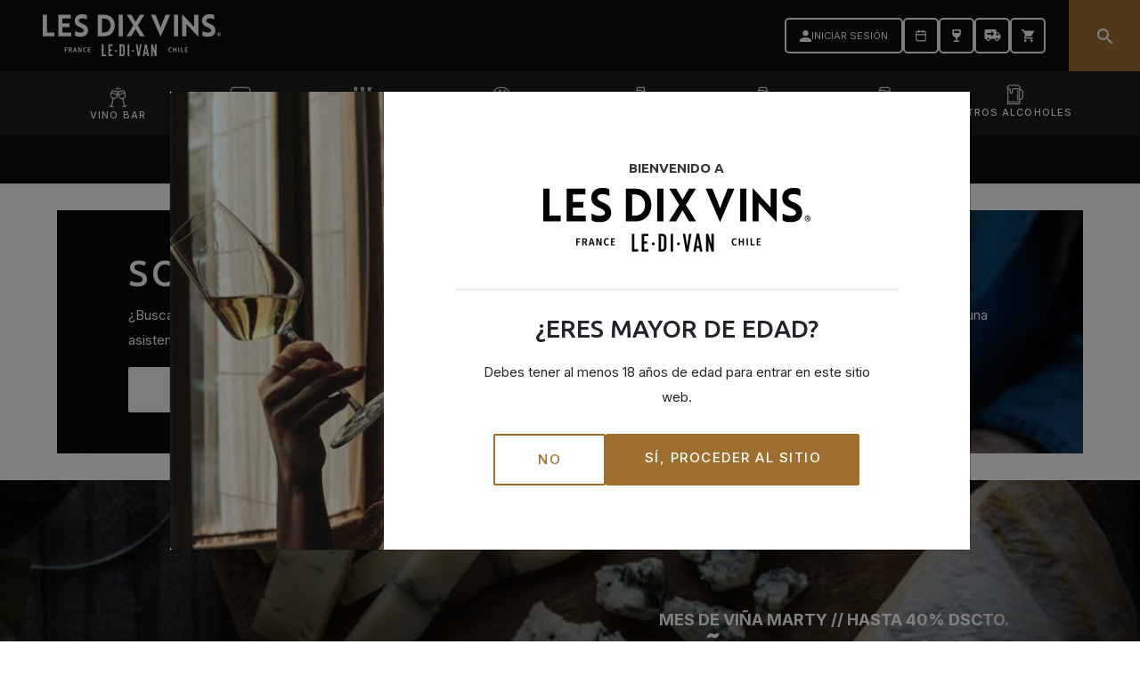

--- FILE ---
content_type: text/html; charset=utf-8
request_url: https://www.google.com/recaptcha/api2/anchor?ar=1&k=6Le17wwrAAAAANChhuTGv51zgyz3jZC3jrdhkEpP&co=aHR0cHM6Ly9sZXNkaXh2aW5zLmNsOjQ0Mw..&hl=en&v=PoyoqOPhxBO7pBk68S4YbpHZ&size=invisible&anchor-ms=20000&execute-ms=30000&cb=zf5dkn9lybca
body_size: 48702
content:
<!DOCTYPE HTML><html dir="ltr" lang="en"><head><meta http-equiv="Content-Type" content="text/html; charset=UTF-8">
<meta http-equiv="X-UA-Compatible" content="IE=edge">
<title>reCAPTCHA</title>
<style type="text/css">
/* cyrillic-ext */
@font-face {
  font-family: 'Roboto';
  font-style: normal;
  font-weight: 400;
  font-stretch: 100%;
  src: url(//fonts.gstatic.com/s/roboto/v48/KFO7CnqEu92Fr1ME7kSn66aGLdTylUAMa3GUBHMdazTgWw.woff2) format('woff2');
  unicode-range: U+0460-052F, U+1C80-1C8A, U+20B4, U+2DE0-2DFF, U+A640-A69F, U+FE2E-FE2F;
}
/* cyrillic */
@font-face {
  font-family: 'Roboto';
  font-style: normal;
  font-weight: 400;
  font-stretch: 100%;
  src: url(//fonts.gstatic.com/s/roboto/v48/KFO7CnqEu92Fr1ME7kSn66aGLdTylUAMa3iUBHMdazTgWw.woff2) format('woff2');
  unicode-range: U+0301, U+0400-045F, U+0490-0491, U+04B0-04B1, U+2116;
}
/* greek-ext */
@font-face {
  font-family: 'Roboto';
  font-style: normal;
  font-weight: 400;
  font-stretch: 100%;
  src: url(//fonts.gstatic.com/s/roboto/v48/KFO7CnqEu92Fr1ME7kSn66aGLdTylUAMa3CUBHMdazTgWw.woff2) format('woff2');
  unicode-range: U+1F00-1FFF;
}
/* greek */
@font-face {
  font-family: 'Roboto';
  font-style: normal;
  font-weight: 400;
  font-stretch: 100%;
  src: url(//fonts.gstatic.com/s/roboto/v48/KFO7CnqEu92Fr1ME7kSn66aGLdTylUAMa3-UBHMdazTgWw.woff2) format('woff2');
  unicode-range: U+0370-0377, U+037A-037F, U+0384-038A, U+038C, U+038E-03A1, U+03A3-03FF;
}
/* math */
@font-face {
  font-family: 'Roboto';
  font-style: normal;
  font-weight: 400;
  font-stretch: 100%;
  src: url(//fonts.gstatic.com/s/roboto/v48/KFO7CnqEu92Fr1ME7kSn66aGLdTylUAMawCUBHMdazTgWw.woff2) format('woff2');
  unicode-range: U+0302-0303, U+0305, U+0307-0308, U+0310, U+0312, U+0315, U+031A, U+0326-0327, U+032C, U+032F-0330, U+0332-0333, U+0338, U+033A, U+0346, U+034D, U+0391-03A1, U+03A3-03A9, U+03B1-03C9, U+03D1, U+03D5-03D6, U+03F0-03F1, U+03F4-03F5, U+2016-2017, U+2034-2038, U+203C, U+2040, U+2043, U+2047, U+2050, U+2057, U+205F, U+2070-2071, U+2074-208E, U+2090-209C, U+20D0-20DC, U+20E1, U+20E5-20EF, U+2100-2112, U+2114-2115, U+2117-2121, U+2123-214F, U+2190, U+2192, U+2194-21AE, U+21B0-21E5, U+21F1-21F2, U+21F4-2211, U+2213-2214, U+2216-22FF, U+2308-230B, U+2310, U+2319, U+231C-2321, U+2336-237A, U+237C, U+2395, U+239B-23B7, U+23D0, U+23DC-23E1, U+2474-2475, U+25AF, U+25B3, U+25B7, U+25BD, U+25C1, U+25CA, U+25CC, U+25FB, U+266D-266F, U+27C0-27FF, U+2900-2AFF, U+2B0E-2B11, U+2B30-2B4C, U+2BFE, U+3030, U+FF5B, U+FF5D, U+1D400-1D7FF, U+1EE00-1EEFF;
}
/* symbols */
@font-face {
  font-family: 'Roboto';
  font-style: normal;
  font-weight: 400;
  font-stretch: 100%;
  src: url(//fonts.gstatic.com/s/roboto/v48/KFO7CnqEu92Fr1ME7kSn66aGLdTylUAMaxKUBHMdazTgWw.woff2) format('woff2');
  unicode-range: U+0001-000C, U+000E-001F, U+007F-009F, U+20DD-20E0, U+20E2-20E4, U+2150-218F, U+2190, U+2192, U+2194-2199, U+21AF, U+21E6-21F0, U+21F3, U+2218-2219, U+2299, U+22C4-22C6, U+2300-243F, U+2440-244A, U+2460-24FF, U+25A0-27BF, U+2800-28FF, U+2921-2922, U+2981, U+29BF, U+29EB, U+2B00-2BFF, U+4DC0-4DFF, U+FFF9-FFFB, U+10140-1018E, U+10190-1019C, U+101A0, U+101D0-101FD, U+102E0-102FB, U+10E60-10E7E, U+1D2C0-1D2D3, U+1D2E0-1D37F, U+1F000-1F0FF, U+1F100-1F1AD, U+1F1E6-1F1FF, U+1F30D-1F30F, U+1F315, U+1F31C, U+1F31E, U+1F320-1F32C, U+1F336, U+1F378, U+1F37D, U+1F382, U+1F393-1F39F, U+1F3A7-1F3A8, U+1F3AC-1F3AF, U+1F3C2, U+1F3C4-1F3C6, U+1F3CA-1F3CE, U+1F3D4-1F3E0, U+1F3ED, U+1F3F1-1F3F3, U+1F3F5-1F3F7, U+1F408, U+1F415, U+1F41F, U+1F426, U+1F43F, U+1F441-1F442, U+1F444, U+1F446-1F449, U+1F44C-1F44E, U+1F453, U+1F46A, U+1F47D, U+1F4A3, U+1F4B0, U+1F4B3, U+1F4B9, U+1F4BB, U+1F4BF, U+1F4C8-1F4CB, U+1F4D6, U+1F4DA, U+1F4DF, U+1F4E3-1F4E6, U+1F4EA-1F4ED, U+1F4F7, U+1F4F9-1F4FB, U+1F4FD-1F4FE, U+1F503, U+1F507-1F50B, U+1F50D, U+1F512-1F513, U+1F53E-1F54A, U+1F54F-1F5FA, U+1F610, U+1F650-1F67F, U+1F687, U+1F68D, U+1F691, U+1F694, U+1F698, U+1F6AD, U+1F6B2, U+1F6B9-1F6BA, U+1F6BC, U+1F6C6-1F6CF, U+1F6D3-1F6D7, U+1F6E0-1F6EA, U+1F6F0-1F6F3, U+1F6F7-1F6FC, U+1F700-1F7FF, U+1F800-1F80B, U+1F810-1F847, U+1F850-1F859, U+1F860-1F887, U+1F890-1F8AD, U+1F8B0-1F8BB, U+1F8C0-1F8C1, U+1F900-1F90B, U+1F93B, U+1F946, U+1F984, U+1F996, U+1F9E9, U+1FA00-1FA6F, U+1FA70-1FA7C, U+1FA80-1FA89, U+1FA8F-1FAC6, U+1FACE-1FADC, U+1FADF-1FAE9, U+1FAF0-1FAF8, U+1FB00-1FBFF;
}
/* vietnamese */
@font-face {
  font-family: 'Roboto';
  font-style: normal;
  font-weight: 400;
  font-stretch: 100%;
  src: url(//fonts.gstatic.com/s/roboto/v48/KFO7CnqEu92Fr1ME7kSn66aGLdTylUAMa3OUBHMdazTgWw.woff2) format('woff2');
  unicode-range: U+0102-0103, U+0110-0111, U+0128-0129, U+0168-0169, U+01A0-01A1, U+01AF-01B0, U+0300-0301, U+0303-0304, U+0308-0309, U+0323, U+0329, U+1EA0-1EF9, U+20AB;
}
/* latin-ext */
@font-face {
  font-family: 'Roboto';
  font-style: normal;
  font-weight: 400;
  font-stretch: 100%;
  src: url(//fonts.gstatic.com/s/roboto/v48/KFO7CnqEu92Fr1ME7kSn66aGLdTylUAMa3KUBHMdazTgWw.woff2) format('woff2');
  unicode-range: U+0100-02BA, U+02BD-02C5, U+02C7-02CC, U+02CE-02D7, U+02DD-02FF, U+0304, U+0308, U+0329, U+1D00-1DBF, U+1E00-1E9F, U+1EF2-1EFF, U+2020, U+20A0-20AB, U+20AD-20C0, U+2113, U+2C60-2C7F, U+A720-A7FF;
}
/* latin */
@font-face {
  font-family: 'Roboto';
  font-style: normal;
  font-weight: 400;
  font-stretch: 100%;
  src: url(//fonts.gstatic.com/s/roboto/v48/KFO7CnqEu92Fr1ME7kSn66aGLdTylUAMa3yUBHMdazQ.woff2) format('woff2');
  unicode-range: U+0000-00FF, U+0131, U+0152-0153, U+02BB-02BC, U+02C6, U+02DA, U+02DC, U+0304, U+0308, U+0329, U+2000-206F, U+20AC, U+2122, U+2191, U+2193, U+2212, U+2215, U+FEFF, U+FFFD;
}
/* cyrillic-ext */
@font-face {
  font-family: 'Roboto';
  font-style: normal;
  font-weight: 500;
  font-stretch: 100%;
  src: url(//fonts.gstatic.com/s/roboto/v48/KFO7CnqEu92Fr1ME7kSn66aGLdTylUAMa3GUBHMdazTgWw.woff2) format('woff2');
  unicode-range: U+0460-052F, U+1C80-1C8A, U+20B4, U+2DE0-2DFF, U+A640-A69F, U+FE2E-FE2F;
}
/* cyrillic */
@font-face {
  font-family: 'Roboto';
  font-style: normal;
  font-weight: 500;
  font-stretch: 100%;
  src: url(//fonts.gstatic.com/s/roboto/v48/KFO7CnqEu92Fr1ME7kSn66aGLdTylUAMa3iUBHMdazTgWw.woff2) format('woff2');
  unicode-range: U+0301, U+0400-045F, U+0490-0491, U+04B0-04B1, U+2116;
}
/* greek-ext */
@font-face {
  font-family: 'Roboto';
  font-style: normal;
  font-weight: 500;
  font-stretch: 100%;
  src: url(//fonts.gstatic.com/s/roboto/v48/KFO7CnqEu92Fr1ME7kSn66aGLdTylUAMa3CUBHMdazTgWw.woff2) format('woff2');
  unicode-range: U+1F00-1FFF;
}
/* greek */
@font-face {
  font-family: 'Roboto';
  font-style: normal;
  font-weight: 500;
  font-stretch: 100%;
  src: url(//fonts.gstatic.com/s/roboto/v48/KFO7CnqEu92Fr1ME7kSn66aGLdTylUAMa3-UBHMdazTgWw.woff2) format('woff2');
  unicode-range: U+0370-0377, U+037A-037F, U+0384-038A, U+038C, U+038E-03A1, U+03A3-03FF;
}
/* math */
@font-face {
  font-family: 'Roboto';
  font-style: normal;
  font-weight: 500;
  font-stretch: 100%;
  src: url(//fonts.gstatic.com/s/roboto/v48/KFO7CnqEu92Fr1ME7kSn66aGLdTylUAMawCUBHMdazTgWw.woff2) format('woff2');
  unicode-range: U+0302-0303, U+0305, U+0307-0308, U+0310, U+0312, U+0315, U+031A, U+0326-0327, U+032C, U+032F-0330, U+0332-0333, U+0338, U+033A, U+0346, U+034D, U+0391-03A1, U+03A3-03A9, U+03B1-03C9, U+03D1, U+03D5-03D6, U+03F0-03F1, U+03F4-03F5, U+2016-2017, U+2034-2038, U+203C, U+2040, U+2043, U+2047, U+2050, U+2057, U+205F, U+2070-2071, U+2074-208E, U+2090-209C, U+20D0-20DC, U+20E1, U+20E5-20EF, U+2100-2112, U+2114-2115, U+2117-2121, U+2123-214F, U+2190, U+2192, U+2194-21AE, U+21B0-21E5, U+21F1-21F2, U+21F4-2211, U+2213-2214, U+2216-22FF, U+2308-230B, U+2310, U+2319, U+231C-2321, U+2336-237A, U+237C, U+2395, U+239B-23B7, U+23D0, U+23DC-23E1, U+2474-2475, U+25AF, U+25B3, U+25B7, U+25BD, U+25C1, U+25CA, U+25CC, U+25FB, U+266D-266F, U+27C0-27FF, U+2900-2AFF, U+2B0E-2B11, U+2B30-2B4C, U+2BFE, U+3030, U+FF5B, U+FF5D, U+1D400-1D7FF, U+1EE00-1EEFF;
}
/* symbols */
@font-face {
  font-family: 'Roboto';
  font-style: normal;
  font-weight: 500;
  font-stretch: 100%;
  src: url(//fonts.gstatic.com/s/roboto/v48/KFO7CnqEu92Fr1ME7kSn66aGLdTylUAMaxKUBHMdazTgWw.woff2) format('woff2');
  unicode-range: U+0001-000C, U+000E-001F, U+007F-009F, U+20DD-20E0, U+20E2-20E4, U+2150-218F, U+2190, U+2192, U+2194-2199, U+21AF, U+21E6-21F0, U+21F3, U+2218-2219, U+2299, U+22C4-22C6, U+2300-243F, U+2440-244A, U+2460-24FF, U+25A0-27BF, U+2800-28FF, U+2921-2922, U+2981, U+29BF, U+29EB, U+2B00-2BFF, U+4DC0-4DFF, U+FFF9-FFFB, U+10140-1018E, U+10190-1019C, U+101A0, U+101D0-101FD, U+102E0-102FB, U+10E60-10E7E, U+1D2C0-1D2D3, U+1D2E0-1D37F, U+1F000-1F0FF, U+1F100-1F1AD, U+1F1E6-1F1FF, U+1F30D-1F30F, U+1F315, U+1F31C, U+1F31E, U+1F320-1F32C, U+1F336, U+1F378, U+1F37D, U+1F382, U+1F393-1F39F, U+1F3A7-1F3A8, U+1F3AC-1F3AF, U+1F3C2, U+1F3C4-1F3C6, U+1F3CA-1F3CE, U+1F3D4-1F3E0, U+1F3ED, U+1F3F1-1F3F3, U+1F3F5-1F3F7, U+1F408, U+1F415, U+1F41F, U+1F426, U+1F43F, U+1F441-1F442, U+1F444, U+1F446-1F449, U+1F44C-1F44E, U+1F453, U+1F46A, U+1F47D, U+1F4A3, U+1F4B0, U+1F4B3, U+1F4B9, U+1F4BB, U+1F4BF, U+1F4C8-1F4CB, U+1F4D6, U+1F4DA, U+1F4DF, U+1F4E3-1F4E6, U+1F4EA-1F4ED, U+1F4F7, U+1F4F9-1F4FB, U+1F4FD-1F4FE, U+1F503, U+1F507-1F50B, U+1F50D, U+1F512-1F513, U+1F53E-1F54A, U+1F54F-1F5FA, U+1F610, U+1F650-1F67F, U+1F687, U+1F68D, U+1F691, U+1F694, U+1F698, U+1F6AD, U+1F6B2, U+1F6B9-1F6BA, U+1F6BC, U+1F6C6-1F6CF, U+1F6D3-1F6D7, U+1F6E0-1F6EA, U+1F6F0-1F6F3, U+1F6F7-1F6FC, U+1F700-1F7FF, U+1F800-1F80B, U+1F810-1F847, U+1F850-1F859, U+1F860-1F887, U+1F890-1F8AD, U+1F8B0-1F8BB, U+1F8C0-1F8C1, U+1F900-1F90B, U+1F93B, U+1F946, U+1F984, U+1F996, U+1F9E9, U+1FA00-1FA6F, U+1FA70-1FA7C, U+1FA80-1FA89, U+1FA8F-1FAC6, U+1FACE-1FADC, U+1FADF-1FAE9, U+1FAF0-1FAF8, U+1FB00-1FBFF;
}
/* vietnamese */
@font-face {
  font-family: 'Roboto';
  font-style: normal;
  font-weight: 500;
  font-stretch: 100%;
  src: url(//fonts.gstatic.com/s/roboto/v48/KFO7CnqEu92Fr1ME7kSn66aGLdTylUAMa3OUBHMdazTgWw.woff2) format('woff2');
  unicode-range: U+0102-0103, U+0110-0111, U+0128-0129, U+0168-0169, U+01A0-01A1, U+01AF-01B0, U+0300-0301, U+0303-0304, U+0308-0309, U+0323, U+0329, U+1EA0-1EF9, U+20AB;
}
/* latin-ext */
@font-face {
  font-family: 'Roboto';
  font-style: normal;
  font-weight: 500;
  font-stretch: 100%;
  src: url(//fonts.gstatic.com/s/roboto/v48/KFO7CnqEu92Fr1ME7kSn66aGLdTylUAMa3KUBHMdazTgWw.woff2) format('woff2');
  unicode-range: U+0100-02BA, U+02BD-02C5, U+02C7-02CC, U+02CE-02D7, U+02DD-02FF, U+0304, U+0308, U+0329, U+1D00-1DBF, U+1E00-1E9F, U+1EF2-1EFF, U+2020, U+20A0-20AB, U+20AD-20C0, U+2113, U+2C60-2C7F, U+A720-A7FF;
}
/* latin */
@font-face {
  font-family: 'Roboto';
  font-style: normal;
  font-weight: 500;
  font-stretch: 100%;
  src: url(//fonts.gstatic.com/s/roboto/v48/KFO7CnqEu92Fr1ME7kSn66aGLdTylUAMa3yUBHMdazQ.woff2) format('woff2');
  unicode-range: U+0000-00FF, U+0131, U+0152-0153, U+02BB-02BC, U+02C6, U+02DA, U+02DC, U+0304, U+0308, U+0329, U+2000-206F, U+20AC, U+2122, U+2191, U+2193, U+2212, U+2215, U+FEFF, U+FFFD;
}
/* cyrillic-ext */
@font-face {
  font-family: 'Roboto';
  font-style: normal;
  font-weight: 900;
  font-stretch: 100%;
  src: url(//fonts.gstatic.com/s/roboto/v48/KFO7CnqEu92Fr1ME7kSn66aGLdTylUAMa3GUBHMdazTgWw.woff2) format('woff2');
  unicode-range: U+0460-052F, U+1C80-1C8A, U+20B4, U+2DE0-2DFF, U+A640-A69F, U+FE2E-FE2F;
}
/* cyrillic */
@font-face {
  font-family: 'Roboto';
  font-style: normal;
  font-weight: 900;
  font-stretch: 100%;
  src: url(//fonts.gstatic.com/s/roboto/v48/KFO7CnqEu92Fr1ME7kSn66aGLdTylUAMa3iUBHMdazTgWw.woff2) format('woff2');
  unicode-range: U+0301, U+0400-045F, U+0490-0491, U+04B0-04B1, U+2116;
}
/* greek-ext */
@font-face {
  font-family: 'Roboto';
  font-style: normal;
  font-weight: 900;
  font-stretch: 100%;
  src: url(//fonts.gstatic.com/s/roboto/v48/KFO7CnqEu92Fr1ME7kSn66aGLdTylUAMa3CUBHMdazTgWw.woff2) format('woff2');
  unicode-range: U+1F00-1FFF;
}
/* greek */
@font-face {
  font-family: 'Roboto';
  font-style: normal;
  font-weight: 900;
  font-stretch: 100%;
  src: url(//fonts.gstatic.com/s/roboto/v48/KFO7CnqEu92Fr1ME7kSn66aGLdTylUAMa3-UBHMdazTgWw.woff2) format('woff2');
  unicode-range: U+0370-0377, U+037A-037F, U+0384-038A, U+038C, U+038E-03A1, U+03A3-03FF;
}
/* math */
@font-face {
  font-family: 'Roboto';
  font-style: normal;
  font-weight: 900;
  font-stretch: 100%;
  src: url(//fonts.gstatic.com/s/roboto/v48/KFO7CnqEu92Fr1ME7kSn66aGLdTylUAMawCUBHMdazTgWw.woff2) format('woff2');
  unicode-range: U+0302-0303, U+0305, U+0307-0308, U+0310, U+0312, U+0315, U+031A, U+0326-0327, U+032C, U+032F-0330, U+0332-0333, U+0338, U+033A, U+0346, U+034D, U+0391-03A1, U+03A3-03A9, U+03B1-03C9, U+03D1, U+03D5-03D6, U+03F0-03F1, U+03F4-03F5, U+2016-2017, U+2034-2038, U+203C, U+2040, U+2043, U+2047, U+2050, U+2057, U+205F, U+2070-2071, U+2074-208E, U+2090-209C, U+20D0-20DC, U+20E1, U+20E5-20EF, U+2100-2112, U+2114-2115, U+2117-2121, U+2123-214F, U+2190, U+2192, U+2194-21AE, U+21B0-21E5, U+21F1-21F2, U+21F4-2211, U+2213-2214, U+2216-22FF, U+2308-230B, U+2310, U+2319, U+231C-2321, U+2336-237A, U+237C, U+2395, U+239B-23B7, U+23D0, U+23DC-23E1, U+2474-2475, U+25AF, U+25B3, U+25B7, U+25BD, U+25C1, U+25CA, U+25CC, U+25FB, U+266D-266F, U+27C0-27FF, U+2900-2AFF, U+2B0E-2B11, U+2B30-2B4C, U+2BFE, U+3030, U+FF5B, U+FF5D, U+1D400-1D7FF, U+1EE00-1EEFF;
}
/* symbols */
@font-face {
  font-family: 'Roboto';
  font-style: normal;
  font-weight: 900;
  font-stretch: 100%;
  src: url(//fonts.gstatic.com/s/roboto/v48/KFO7CnqEu92Fr1ME7kSn66aGLdTylUAMaxKUBHMdazTgWw.woff2) format('woff2');
  unicode-range: U+0001-000C, U+000E-001F, U+007F-009F, U+20DD-20E0, U+20E2-20E4, U+2150-218F, U+2190, U+2192, U+2194-2199, U+21AF, U+21E6-21F0, U+21F3, U+2218-2219, U+2299, U+22C4-22C6, U+2300-243F, U+2440-244A, U+2460-24FF, U+25A0-27BF, U+2800-28FF, U+2921-2922, U+2981, U+29BF, U+29EB, U+2B00-2BFF, U+4DC0-4DFF, U+FFF9-FFFB, U+10140-1018E, U+10190-1019C, U+101A0, U+101D0-101FD, U+102E0-102FB, U+10E60-10E7E, U+1D2C0-1D2D3, U+1D2E0-1D37F, U+1F000-1F0FF, U+1F100-1F1AD, U+1F1E6-1F1FF, U+1F30D-1F30F, U+1F315, U+1F31C, U+1F31E, U+1F320-1F32C, U+1F336, U+1F378, U+1F37D, U+1F382, U+1F393-1F39F, U+1F3A7-1F3A8, U+1F3AC-1F3AF, U+1F3C2, U+1F3C4-1F3C6, U+1F3CA-1F3CE, U+1F3D4-1F3E0, U+1F3ED, U+1F3F1-1F3F3, U+1F3F5-1F3F7, U+1F408, U+1F415, U+1F41F, U+1F426, U+1F43F, U+1F441-1F442, U+1F444, U+1F446-1F449, U+1F44C-1F44E, U+1F453, U+1F46A, U+1F47D, U+1F4A3, U+1F4B0, U+1F4B3, U+1F4B9, U+1F4BB, U+1F4BF, U+1F4C8-1F4CB, U+1F4D6, U+1F4DA, U+1F4DF, U+1F4E3-1F4E6, U+1F4EA-1F4ED, U+1F4F7, U+1F4F9-1F4FB, U+1F4FD-1F4FE, U+1F503, U+1F507-1F50B, U+1F50D, U+1F512-1F513, U+1F53E-1F54A, U+1F54F-1F5FA, U+1F610, U+1F650-1F67F, U+1F687, U+1F68D, U+1F691, U+1F694, U+1F698, U+1F6AD, U+1F6B2, U+1F6B9-1F6BA, U+1F6BC, U+1F6C6-1F6CF, U+1F6D3-1F6D7, U+1F6E0-1F6EA, U+1F6F0-1F6F3, U+1F6F7-1F6FC, U+1F700-1F7FF, U+1F800-1F80B, U+1F810-1F847, U+1F850-1F859, U+1F860-1F887, U+1F890-1F8AD, U+1F8B0-1F8BB, U+1F8C0-1F8C1, U+1F900-1F90B, U+1F93B, U+1F946, U+1F984, U+1F996, U+1F9E9, U+1FA00-1FA6F, U+1FA70-1FA7C, U+1FA80-1FA89, U+1FA8F-1FAC6, U+1FACE-1FADC, U+1FADF-1FAE9, U+1FAF0-1FAF8, U+1FB00-1FBFF;
}
/* vietnamese */
@font-face {
  font-family: 'Roboto';
  font-style: normal;
  font-weight: 900;
  font-stretch: 100%;
  src: url(//fonts.gstatic.com/s/roboto/v48/KFO7CnqEu92Fr1ME7kSn66aGLdTylUAMa3OUBHMdazTgWw.woff2) format('woff2');
  unicode-range: U+0102-0103, U+0110-0111, U+0128-0129, U+0168-0169, U+01A0-01A1, U+01AF-01B0, U+0300-0301, U+0303-0304, U+0308-0309, U+0323, U+0329, U+1EA0-1EF9, U+20AB;
}
/* latin-ext */
@font-face {
  font-family: 'Roboto';
  font-style: normal;
  font-weight: 900;
  font-stretch: 100%;
  src: url(//fonts.gstatic.com/s/roboto/v48/KFO7CnqEu92Fr1ME7kSn66aGLdTylUAMa3KUBHMdazTgWw.woff2) format('woff2');
  unicode-range: U+0100-02BA, U+02BD-02C5, U+02C7-02CC, U+02CE-02D7, U+02DD-02FF, U+0304, U+0308, U+0329, U+1D00-1DBF, U+1E00-1E9F, U+1EF2-1EFF, U+2020, U+20A0-20AB, U+20AD-20C0, U+2113, U+2C60-2C7F, U+A720-A7FF;
}
/* latin */
@font-face {
  font-family: 'Roboto';
  font-style: normal;
  font-weight: 900;
  font-stretch: 100%;
  src: url(//fonts.gstatic.com/s/roboto/v48/KFO7CnqEu92Fr1ME7kSn66aGLdTylUAMa3yUBHMdazQ.woff2) format('woff2');
  unicode-range: U+0000-00FF, U+0131, U+0152-0153, U+02BB-02BC, U+02C6, U+02DA, U+02DC, U+0304, U+0308, U+0329, U+2000-206F, U+20AC, U+2122, U+2191, U+2193, U+2212, U+2215, U+FEFF, U+FFFD;
}

</style>
<link rel="stylesheet" type="text/css" href="https://www.gstatic.com/recaptcha/releases/PoyoqOPhxBO7pBk68S4YbpHZ/styles__ltr.css">
<script nonce="hqANcwquLty8c34TtyC-JA" type="text/javascript">window['__recaptcha_api'] = 'https://www.google.com/recaptcha/api2/';</script>
<script type="text/javascript" src="https://www.gstatic.com/recaptcha/releases/PoyoqOPhxBO7pBk68S4YbpHZ/recaptcha__en.js" nonce="hqANcwquLty8c34TtyC-JA">
      
    </script></head>
<body><div id="rc-anchor-alert" class="rc-anchor-alert"></div>
<input type="hidden" id="recaptcha-token" value="[base64]">
<script type="text/javascript" nonce="hqANcwquLty8c34TtyC-JA">
      recaptcha.anchor.Main.init("[\x22ainput\x22,[\x22bgdata\x22,\x22\x22,\[base64]/[base64]/MjU1Ong/[base64]/[base64]/[base64]/[base64]/[base64]/[base64]/[base64]/[base64]/[base64]/[base64]/[base64]/[base64]/[base64]/[base64]/[base64]\\u003d\x22,\[base64]\\u003d\x22,\x22w71OwpvDnsOdwrgpGnXDuh4awqUOL8O2YHdvXcKQwo9KTcOTwr/DosOAAE7CosKvw7zCggbDhcKWw73Dh8K4wrwOwqpyaFZUw6LChyFbfMKcw4nCicK/d8Ocw4rDgMKQwqNWQGxfDsKrAcKIwp0TG8OIIMOHKsOmw5HDumPCrGzDqcKjwp7ChsKOwptGfMO4wrLDk0cMDTfCmygEw5EpwoUewqzCkl7Cl8OJw53Dsl9VwrrCqcOJGT/Cm8OBw4JEwrrClR9ow5tQwoIfw7pfw5HDnsO4d8O4wrw6wqdjBcK6PsOISCXCvULDnsO+S8KMbsK/wqx5w61hGsOPw6cpwrJ4w4w7IMKew6/CtsOPSUsNw5o6wrzDjsOhB8OLw7HCs8K0wodIwofDisKmw6LDicOyCAYUwqtvw6ggLA5Mw5poOsOdAcOLwppywq9Uwq3CvsKCwos8JMKzwq/CrsKbBW7DrcK9agtQw5B9IF/CncOVG8OhwqLDhsKkw7rDpgYCw5vCs8KYwqgLw6jCrDjCm8OIwrfCusKDwqccGyXCsF9yasOuZMKwaMKCGcOOXsO7w61AEAXDg8KsbMOWYit3A8Kdw6YLw63CnMKgwqcww5jDs8O7w7/DtHdsQwBKVDxEOy7Dl8OYw6DCrcO8WSxEABbCjsKGKld5w75ZYFhYw7QsUy9YCMK9w7/CojYJaMOmWMOhY8K2w51xw7PDrSlQw5vDpsOyccKWFcKKM8O/[base64]/[base64]/CvcOGIcOXw5VrwpUeaMOvwq7DjcKmaT/[base64]/DpiVWLkBPw7lJwrlGG0MhUFl/w6k6w4Zrw7PDmF5SVEbCscKfw5Nnw4gzw4nCuMKLwpbDmcK8R8OhRhkpw7VOwrgWw4Mjw7E8wqjDshLCh1HCusOyw4xjDhV/wovDv8KWS8OPQ1cCwrcyESYYe8OeaxcybcOsDMOawpXDr8KHVEjCmsKmXxYeXX8Qw4vCtADDuWzCsncNUcKCYHjCu3BvXsK4OsOIAsOCw4DDmsKfH0sOw7vDisOow6saeDsJUj7DlC06w7bCjsKlAHfCqngbNwfDuFzDs8KyPgZqBm/[base64]/XCPDlhJfw7rDjsK6wp7CjMKrZMKGfVpicQhFwosNwr9jwpBowonCtWnDnFfDpypsw4DDjHQpw4R0T1Vew7zCnA3DtsKZLTNTOGvDuWPCq8KJGVTCmMOaw6tJMhcawrMZcMKrE8Kpwq4Mw6gwesOHQcKcwp1GwpDDvELDm8Kow5EJTcKww6kMUW/CrWpbOMOqTcOyI8O2ZMKcZ0PDriDDvHTDhk/[base64]/DnS9JwqE2XHYtXyI8w74LwrvDhQ5HH8OsUkDDkR/CmnfDucKsRMKbw5xzcBI9wqA0dV0fSMOUaEEAwrrDkARvwphsT8KkESMCHsOlw4PDoMO4wo3DnsOZYMO+woAmaMK/w6nDlMOGwrjDphYhdxTDikcJwqLCv0jDgQsDwrMFG8OnwrLDsMOBw5bCiMOcKyLDgSZgw4XDs8OgIMOSw7YPw4TDt0PDn3zDtVzCl0RKUMOWTjzDhzdpw6LDgHA3wqpJw60LG2rDtcOdCsKec8KBd8OXYcKRd8OyXn5eKcOYXcOXQVhVw4fChBLCqmjChzvDlG/DnnxVw7MqPMOaf3wIw4LDlSZmE3XCrVxswpTDv0PDt8Kfw4fCjm0Lw6fCgQ4wwrDCusOWwq7Dg8KEFDbCusKGNhQFwqY2wolowrnCmnjCn3zDj1l7SsK9wogNdcKVwpECUBzDqMOrKAhWLMKAw47DihLCrSU/KX9Tw6DDrMOYScOsw6lEwqZ8wpAkw7lCesO/w4zDj8OYcRLDoMO7w5rCqsOjOQDCuMKtwpDDoEjDqWTDusONZhoiX8K6w4tIw4/Dq2LDgMOcI8OwVQDDlFvDrMKLBcOiBEgjw6YwNMOpwrMCB8OZHD8Hwq/Di8OBwrZzwrkgZ0bDgV08wojDq8K3wo3DgMKnwoFeFD3Ck8KOB3EFwrXDoMOAHBc4A8OHw5XCog/Dl8OZcG8Cw6bCrMK3ZsOsQX/Dn8OEw7nDs8Ksw7DDmGF8wqVBXhQMw7hFTmk7E2fDqcOsK3/CtnTChUjDvcKbIVXCl8KKNTbCll/CiWQJLsOMwofCjULDg38+GUzDjmbDpsKMwqBmC3cOKMOlBsKHwoPCksKYJQDDqgPDhcKoFcKGwo3DjsK7VXbCk1DDjwZ/[base64]/[base64]/CkMOCwqUrRQN4aMKOTQ3Dj2ctwpd7w4zDux/DmTDDrsKdw5gqwqzDuW/DlcOOw7TCsBvDr8KaRsOfw5Yjf3HDscKrQyYJwrx/w6/[base64]/CjS5nczrCqkYrD8KoD8Obw5c3DsKIZsOjNXgJw4vCt8OWWBnCr8KSwp4vDEHDtcOFwp1bw5AIcsO3WMKaTRfCgQM/[base64]/CvF/DmsOYUMOzw4rDgQgFcELDk8OTwpnDp2szbXLCs8KoJMK1w7d/w5nDr8K9QAjCj3DCpEDCvMKUw6LDk2RFaMOSLMOWCcKowrR3wp/DmE3Ds8K9wogvP8KgPsKFS8OKAcKlw6RRwrtUwrR7SMO7wprDi8KAwokOwqrDvsOIw55Qwok5woQpw5PDoF5Jw44Ew5LDrsKNw4TDoDDCtl7Duw7DkwTDtcOEwp/DnsK6wrZGLnUdWRFpTXPDmT/Do8O1wrPDkMKEXsOyw4JiKiLDiksxQSrDhlNtS8O5L8KPEDPCkmPDsgvChX/DtiPDvcOaDSNgw5PDmMOwPT3CpMKMd8OzwqJ+wqLCiMOtwpPCr8OJw7TDkMO+R8KEalPDiMK1dW0rw5/DiQvCiMKDLMOlwo9TworDtsO7w7glw7LCkEwIYcKaw6YuJWcTa38pVHgfWsOyw6UGVz3DuhzCtVA6RGPCsMO5wppRTi1EwrUrfGdqKQtdw6JVw5cVwoAXwrvCohzDiU/CsQjCoj3DsEo4ETBFZl/CoxhSHcOswrbDlU3ClsKHScO2OMO8w7fDpcKdLsKNw61lwqTDnALClcK1dzYiGx8Iw6UvJhIDw7gwwrp+X8KoEMOPwrRgHlfCux/Ds0fCncO0w4tWXxJqworDt8K1MsO5OcK7wqbCsMK+QHl4KRzCv1XCrsKRXsOGTMKFF0/[base64]/[base64]/DgCjDqjnDhkVnw7vClQnDt8OAw7DCsybCtMKlQQd0wp5Iw7Mowp7DpsOTVTFlwoxqwqBifsOPU8KzZsK0AnZPDcKxbGTCiMOcUcKcLxRhwq3Cn8OTw5nCpcO7L3YDw4NMaBXDtV/DgcOVCsOrwqXDmDXDh8OCw6V+w6Q6wqJSwrF5w6/CggInw4MOSWR7wpnCtcKzw73Cp8O9wpHDk8KfwoIvRGgqbsKIw7ARMEh1QmBVLEXCiMKtwo4XPMK0w4U4ZsKbWlHCth/DqsO3wp7DuUFbw4zCjhV6OMKEw5DCjXEGHMOnWE/DtsKPw53DgcKlOcO5UMODwr/CvRTDswNMMijDjMKQF8K3wpHCgG/DlcKdw652wrXCrEjDuBLCn8O5XsKGw40+fMKRwo3DgMOEwpZXwrfDpGbChxpEYgYYLVcdecOLVHHCo3/DtcKew73DpsKww4d2w5/DrTxEwpgBwrPDuMKFNyYhF8O+csOeY8KOwrfDk8KewrjCpG3DglAmGsOuU8KIXcKuTsOBw6/[base64]/[base64]/Ci8KKbcKdWwocCsOKOmrDksOLw798UAPDoArCoirCpcK8worCsx7DoTXCocO+w7gBw5Bmw6Y0w63CmsO6wprCjQREw5Z/W3PDi8KNwq9lV1w7fGlFcGbDnMKkeTI2KS9iRcOZFMO8DMKVdz3Ci8O7BlPDjsKTDcOAw6LDnDQqLSUUw7t6R8O5w6rCqB9PJMKfXSPDrMOLwp9bw59/BMO4DBjCvUDDkQIjw6IkwojDk8KTw4/CvkURPQddX8OCRcOnDsODw5/DsCdgwqLCjMOxUDkTIMOkBMOkwpTDoMO0GF3DrMOcw7QHw4RqZyLDs8OKQQLCvyhgwpvCgcKiVcKEwp7CgW8/w5LDg8K6L8OYMMOkwrIsbknCmBMpS3pDwpLCkSYHLMK0wpfChGjDsMKdw7EtTlPDqzzClcKhwrpIIGIqwqEwR0XCjDHCuMOwYDoQwpHDkw0idHo3d1o6Sh/DqDNBw6wqw5MYdcOFw49UVcKYVMKvwqJ2w7J4ViNdw4/DsmtLw41/I8OCw5Ucw5rDmwvCsG4dJsO6woFUwppOA8Okw6XDm3XDvSTDkcKZw4HDinlNWy1DwrHDsgcew53CpDrCgX7Cv0sYwoZQTcKNw5p+wrxbw6YyLcKpw5HCgcKbw4ZaCnnDn8OxAispKcK+fMOlBA/DlMO9AcOJJghqV8K8bEjCuMOSw7jDs8OpBCjDucOpw67DucKsLzt/wrDDoWnCmG91w68hH8Kjw6UgwpUwcMKqwoPCow7CqiQtwoDCo8KUQA3DisOrw64XJ8KnRyfDomTDkMOTw4LDsx3CgsKPfgrCnzrDm0xRf8KQw4Upw5Ynw5Yfw4F/w6ZkcCNhLk1cV8KFw6PDkcKqTFrCuD7DkcO7w54vwonCiMK1IC7Cv2QPcsOHIcOfATXDqCIUPsOpKi3Cs0/[base64]/DtCkdfcOpw7xrFUdmRcO5w69CPcKEJMOiGEl5DFLCkcKqSMOrV3jDscO2HA7CkybCoRAgw7PDkEkUUMK2wpPDvCMyDClvw67DtcOpOA0MNMOHG8K7w4HCpSrDpcOlLMKXw7BZw4fCssKlw6bDvUHDlF/DusOJwprCrVfDp3HCqcKrw4Rgw6l4w6luaAw1w4HDp8Kuw7QwwozDv8K0cMOTw5N0OMOSw5wjHyXDpnZ0w4gZw6Ijw4dlwpPCisKpPhzCnUPDoR/CgSHDn8OBwqLCl8ONAMO0XMOHanIyw4Eow7bCmGHCmMOlEcO/[base64]/CvTfDrMODD8KjwoY6wp/Cr8KBwpLDn8KJS8O6w6jCpWcoUcOQw5/CvMOYK1nCiEk9FcODJ2Jxw4nDsMONUXLCv3M7e8OgwqJVQH12diTDqMK5wqt5U8O/NWXDon3DnsKpw4Qew5EEwp7Cu0zDnU81wpzCucKMwrdBVsKMVsOILinCrsKrPH8/[base64]/[base64]/[base64]/[base64]/Cu8Otw6nDh8OFI8OaLVMEOFBKwqHDqSdaw6vDulHCkHEMwoLDgMOqw4fCjRDDnMKuHAsiCMKuwrfDpHAOwrjDmMO9w5DDusK2LmzClX51dj1geVXDoknClnbDtwY4wq8iw5vDg8OjS1cKwpTDg8O3w6BlAl/DuMOkVsOKTcKrF8KAwqB8TGFrw5UOw4/DiUDDsMKhWsKKw5zDgsKRw5HCjDN8bGcrw4lYA8K+w6UpPizDux7CnMOSw5jDuMOkw5bCpsK/K1XDjsKywrHCvFPCusOeKGjCu8OqwoXDgVHCmT4HwpI5wpPDssKVSz5ePVrCrcOSwqPDhcKpU8OldMO+DcKqd8KnLcOPEyzCpAtSN8KOw5vDhMKkw77DgWouPcKMw4XDlsO7Wlovwo/DgMK0CF7CoSsEUzTCixUZbsKAXzvDrwACXHrCj8K9dDHCumsiwql/IMOkIMKZw7nDgcKLwphLwp/DiBvDoMKyw4jCh3AUwqnCncOcwpYdwrtNHsOTw6oGJsOFRE8LwonChcK5w4xMwoNFw4zClcKZe8O5ScOjCsKYEcK9w6AzLS3DkG3DtcOAwrMraMO/[base64]/[base64]/CkMK3T8Kaw7U/w6jDj8KFB8K/[base64]/CsMKOwoEbEMKNd8OyZsOcw5cwWsKQOQ8uCMKaGT7DrcOCw4BzEsOFPArDu8KtwobDqsKHw6BtJkV3CQtZwp7CvWIhw7sfZGfCrQ7DrMKwH8O9w7zDjAJjQknCk3zDiRvDmcOKFcKpw5/DpjDChx7Dv8ONdG4RQsOgC8KcQkAgKj5TwpnCo2gTw4fCuMKIwpYRw7nCo8Kowq4WC2YDEMOWw7/DjTZlBMOdczQ+BCkZw7YuGMKVw6jDlj1bNWszEMO9wp0Nw5sHwqvCj8KOw7g+fMKGS8KDHnLDncOswo0gbMK/[base64]/w5BaEwh7QnzDisKYw54TZmLDjMORcMKMw4fDm8OdbsKwHxvDv2HCmjszw6vCvsO9ag/CrMOxfMK6wqYPw7HDqg09wptzcUwkwqDDomLCl8OgP8OrwpLDhsOfwoLDty7Dj8KyC8ODwpBnw7bCl8Kdwo7CicKnasKiWXx4TsK2LS/[base64]/[base64]/[base64]/[base64]/P0nCosKmwqnDk8Ocb3PDrh5VS8OKwqcmBCjCn8Oww51PPmRte8Obw7/ChBjCscO6wqM6KjDCsH9/w5t+woFGBMOJKjzDuEPDrsK5wr8lw5sNGRzDr8KhZmjDnMK8w7TCicKoXitlC8KNwozDjWwgXkwZwq1OHSnDpHHCh2N/TsOqw4Uvw5LCikrCunXClznDt0rCqg/Di8K2UMOWSxkew4IrFjQjw6J6w6ITJcOQLRUQfAEjMjUUwpXComTDjR/[base64]/Crw4ewqTCucOvwo51w75fwoTDlMKGWsONwrbDmAlXw7MawrAtw4LDlsKvw7U/w69xIsKxPS7DkH3Dv8Oqw5E/w75aw41pw4s3UzdHAcKRIMKZwpcpPUXCuSfDt8KWEG1tJMKIN054w60Pw7PDtsOew6/CmMO3EsOQLMKJdC/Dm8O1MsOxw7XDnsO+CcO2w6bCgUDDmCzDuDrDqWkEKcKoRMOLfTbCgsK1ZH8tw7rClwbCkF8owo3DjMK4w6gew6jDq8KmM8KIJsK+C8OCwrENAjzDo19BYwzCnMOgdhMyGcKYwokzwqwiZ8OQw7Flw5NQwpZjW8OAO8KCwrlNCTVsw758woXCu8OTUcOzZz/CqMOIw5VTw5TDicKNc8KMw43CocOMwrEiw6zCicOkHw/DhG03worCksOsJGRFVsKbA3fDnsKowp5Qw5PDkcO1wrAewpvDqlFfwrJowoQbw6gSNyfDjVTCh2HCjw3CnsOZdhPCgEFTP8OaUz3ChsKAw4QRChRgY1RkPcOOw7bCk8OXGE3Dgwc5FXUiXn3CjiNPeSc/W1cFUMKTbHLDt8O1csKWwrjDkMKuUm07DxrCtcOFZcKIw57DhGDDtmXDlcOJwqLCsAFPW8K0w6TClwvCgDTClMOswrLCmcOcNEYtHXfDsVgeSTFBDcK/wrHCu259aFJeViDCpsOOFMOofcOBCcKmO8OlwqROKRPDssOqGmnDoMK5w4VIF8OIw4hrwrnCtTRfwr7CtBMVGcOuasKPe8O5Q0XCkVvDpGF1wqrDvB3Csn0qS37DksO1LMKGXmzDhzh1asKdwr9zcR/CvwcIw49Awr7DnsKqwrVIHmnCtSLCsCAow4bDjSoXwr/[base64]/[base64]/[base64]/DihRUPQfDjMOsBMOvw7fDtcO6w7liw4/[base64]/CtcKLWyvDr8KMWsKuw5lPw4xvJcKOw4DCrMO+wobDjxPDocK8w4nCh8KaWU3ClFIZWsODwo3DisKbwpJXCgJ9DyzCrWNOwqPCiHoNw7jCmMONw4TCnsOowq3Dt0nDkcK8w5jDhHTCqAXCqcOQPUhLw7tTbmrCpsK8w7nCsV/DpwHDu8O4OFRDwro1w7EzX34Sf28UbD9EOMKlMsOVMcKLwo/CkS7CmcONw59eazpqYXPChmkuw4HClsOkwr7CmnRmwobDmDZ2wo7CpABywrkSM8Kcw69Rb8KzwqVvTjdJw7TDlHBoKTQqWsK/[base64]/Dh8OPcw96w5tsE23CisOHw4XCnyHDhjjDnzLCt8K0w79Ow6Ixw4DCr3HDu8K1ecKbw4YXZn0Rw6IbwqVIcFhJfcKuw69wwofDnA0Xwp3Cu2DCvU7CjEV+w4/CgsKew7XCpCMEwpImw5h+F8OlwonDlcOSwpbClcK8dAcowpPCucK6USvDicKlw60vw6LDq8OBw6hWLVbDlsKSJlXCqMKSwpIkdhBywqdJMMOyw7/Cl8OLIl0ywpcEXcO5wqUuGCZEw5t0aE3CssKhTifDo0dwWcOUwrLCj8Odw43DucO5w7t0wo3Dj8KpwqFXw5DDpcOewrnCnMOzYDoSw6rCq8Oxw6nDqSILOiViw7/DvMOPFl/Di3jCusOcD2HDssOnfMOFwoDDl8OowpzDgcKtwqAgw5Y/wqgDw4rDkmjDinXDii7CrsKcw6fDmHNgwrhkNMK1DsKfRsOHwpXCpMO6R8KQwqVdDVxCO8KFEcOEw54Vwph6IMOmwoQzLzN6w41kesKLwrkrwoXCsUFjUivDuMOuwrTCs8OXLQvCrsK0wr40wrkew4RQD8O2cjVTKsOcbcKlBMObcE7CsG0nw7TDn1oXwp9Gwp4/w5TDqmInNcOnwrrDjgg6w5zCiXPCkMK+NGjDmMO7F0l/ZgciA8KJw6bDnX3CuMK3w7bDm2PDi8OOQjbDlSBtwqQlw55jwpnDlMKwwpUXS8OQWkrCrBPCgkvDhTTDoQAzw6/DiMOVZzwJw4U/TsOLwpACTcO/aWZZdsKtNMOhecOhwoXCp2HCpE1qCcO0Iy/Cp8KBwpDDomZlwoxPO8OUGcOhw5XDrxB0w4/DiFdcw43DtcKMw6rDocKjwoDCg2jDohB1w6nCjRHCjcKGG2w/w5fCt8K1K3vCtMKMw60ZExjDv3rCucKkw7bClQk4woDCtRzDu8O8w5ESwr4Ww5zDkSktFsK6w6/DvGglJcOCa8KhLA/DoMK2Rh7CpMKxw4kNwqkgPEbChMOPw6kLTMO6wqwPT8OWD8OAEsOyPwp+w4pfwrFHw57Dr0vDhgnCsMOrwojCq8KjFsKTw7fCpDXDlMOFQcO1eWMRKQQ0O8K/woPCriQtwqfCiG3CgwnChzV+wrjDq8K8w59vKH4Cw4/ClwHCg8KmDnkdw4RvYMKZw6gWwqxJw5nDixPDjU1Dw7kywrcJw5PCn8OIwrXDqcKPw6omBMKpw67CnybDvcOBSkXCsHLCssO4RQHCj8KEWXjChMOWwow3CBQhwq7DsmUUU8Otd8OxwrjCuXnCucK+XcOgwr/[base64]/DlMKkwq1nNsKuc3ghwrJww6cWWgPCoyYww4MRw7Jlw6/CsX3Clnl4w63DqTZ5ACvCjCh+wojCnBXDhlfDhsO2XlISwpfChS7ClALDqcOww7bCkMOEw7tLwp56MT3DtH9JwqLCvcOpJMK/wq7CksKFw6ATDcOoBMK+wrRmw74lWT8OXTHDtsOgw5bCuSnCiXvDumTDtWwEfFseLSfCl8K5Tx06wrbCuMK6wpcmB8KywrMNeHDCrEFww6HCncOBw57DvVcBeyfCsXF2wrsWaMOKwp/CnHbDlsOWw6otwoI+w5l5w4wgwr3DksOHw5vCkcKfK8Kww5ISw5DCgnFdasOxXsOSw4/[base64]/DoUt1woQgKCTDogQPA8Ofw6rDvk8Hw4XCt8OBTGw/w7DCv8OUw4DDoMOifENJwp0jwoPCsDAdQwrCmTfDp8ORwrTCmFxOP8KhVsOXwprDr1jCskDChcO8JnAjw5R9UU/DncOMWMOBw6nDt0DCksK+w6suY05kwobCocOHwrZ5w7nDhWHDigfDmUc7w4rDvMKcw43DrMKzw7PDowgow7I9RMODNWDDoDLCuUI/wrByLnAdE8KrwrZIDgsnYX/Cni7Cg8KkG8KDbW7CtAgyw5ZMw4fCk1ZWw5MRZgHCpMKZwrdUw7TCocO+PnsTwpDDn8Kpw7FaC8OJw7RHw5jDrcOSwq0/w7tUw4TDmcOgXwLCnSDCscK9eWFOw4JCElnDocKsCMKpw5Ykw7Fow4nDqsKww69iwqjCo8Okw4nCgV54UVTCosKawqrCtHtgw4VVwo/ClkVZwpnClHzDn8KUw5NXw5LDssOuwp0MU8OFHcOgw5TDpsKzwrNSVH4tw5FYw7/DtB3CiiYNGToQaVPCucKUWcKVw7ZmS8OrY8KFQRgQYMO2BEAFwoJOw7AyRMKPc8OQwqfCjXvCkBEmOMK6wr7DpERfScKMCcKrbGULwqzDvsO9C2nDgcKrw7ZiUBfDjcKRw4FrUMO/dDXDsANFwoB9w4DDrsOiBcKswqfCtMKaw6LDoTYuwpPCtcK+MmvDn8OVw58hGsKdEW8+G8KTWMKrw43DtXJyJ8OJaMOUwpLCsTPCu8O/TcOmIwXCn8KEIcKAw6gYUAxDa8OZE8OZw7vDvcKDwol3MsKFXcOHw7ppw5bDnsKQMHfDlFcWwrh1TVxMw6bDmAzChMOjRl5CwqUADlbDp8O8woDCncOtwozCu8KFwrbDrwZIwqHCq1nCrcKzwoU6Wg/CmsOiwrPCosKpwp5hwpHCrzAiSXrDpB3CuUwKNmHCpgoawoPCqBwzQMOHP2EWcMKBw53DoMO4w4DDuho/YcK0IcKMHcO7woYkAsKtB8KlwobDt0bCkcO+wqF0wr7CsRUzCkrCicOqwqFUAng9w7h0w6opZsKhw4fCk0pOw7hIdC/[base64]/CtsKDw6hNEMKUFHLDgcOGw5zCnMKtw5IYVsOrZsKMwpnCnCczNsKawqDDpcKjwp4MwpHDnT4VYsK4UE4WJcOmw4EfQcO/[base64]/DqEhXwo0NwpfDtMK+B8Oew5DCocKFEnHCrMOLLMK8wp1uwobDtcKLKWfDqTIMw5bClnopU8O6FktbwpHCt8O5w5LDkMKuWHTCoSZ/K8OjFsOpQcOww7dPAxjDv8OUw4XDgcOnwqLClcKBw6MGEsKgwpTDmMO0YijCvMKIfsOKw7N6wpfCpMK6woZ6YcKqUsKPwoQiwo7DvcKeVHDDsMK9w5vCvigZwpkMHMKWw6VuAFfCm8KlCWQdw4vCglN/wrrDpwrCmBfDlz7CrylswqnDlMKMwpfClMOTwpkzZcOEUMOOQ8KxE0vCosKbKSIjwqzDs31/[base64]/DhsKWYRBuKSDCl8K2wo0HwponOMKLUcOwwqbCpcO2eUNCwr93QcOTBMKyw4DCkGFIOsOpwpdyRDcPF8OCw5/CjHDDhMKSw6PDssKWw4DCj8KqacK9aD0NW1DDtcOhw5UUNsOPw4bCoE/Cv8Oew6vCoMKPw5DDtsKZwrjDr8O9w5IPw4pww6jCmcKvfCfCrcKQJm1dw5dQXghXwqvDkUrCtUrDlMOZw7gyXmHCqiJzw4/Ck1zDv8KMWMKCf8O1TzDCncKffHbDgQ02ScKxW8Ogw4cjwoFjOCE9wr8+w78tYcODPcKBwpdSOsO9wpjCpsKOBSdww6Mvw4/[base64]/CiEtiw5ErBRoLw6HDjcObwr7DiEB1d8OXw4bDkMKtPcOJP8OJBBhmw4EWw5DCisOgwpXCrsKyG8KrwoRdw7VTXMOjwofDlk5NTMKDPMOgwqA9E2rDpQ7DhWnDihPCs8Krwqxvw6/DssO/w7J1FTfCoz/DghV2w4wmf3rCtVXCs8Kiw5d5BkUKw7zCs8Kpw57DtMKODRcnw4cKwqMFOCJaR8OfSxTDkcKww6nDvcKkwrvDk8KfwpLCkDHCt8OSO3HCuwQWRVFbwo7ClsO/HMKtW8K2AU/Cs8Kpw5EuG8K5BkIoZMK6acOkVRDCnDPDiMO9wqnCnsODbcOrw53Dl8Kaw7vChG5ow5Erw4A8BSAeTAxpwoHDq0/[base64]/[base64]/CqMONMsONwqPDlWfDhjIXwpE/wol9wrUlMMOHQsK6w5dgQGTDikbCpXTCk8OYfhFbYxoww6TDqXJELsKywp5FwqAWwpDDlnHDgMOyN8OZZsKLJsO8wpQjwp8kc2UaK0N6wp0Nw5o0w5UCQDLDp8K5d8ODw7ZSwpDCmMK7w6DCilMXwqrCrcKLe8KIwovDucKZM1nCrV/DqMKEwrfDn8KuQ8OoQnvCk8KGw53DvgrCgMKrFhvCv8KKUXY5w7YQw6bDiXTCqknDtMK3w7wyLHDDkgzDnsKNYcOyVcOGC8O/[base64]/eW4ww4/CrMOwFBbClcK5LkXCrMK2TBrDkxvDk3/DqyLCk8Kqw6cCw6rCih5Fa2TCicOgQsK7wr9iX23CqMKCLRcewoskADI8M0N0w73CuMO/w4xfwo7Ch8OPPcOPHcK8BjzDiMK9DMOuA8OAw6pZBS3CgcOoR8O1ecKNw7FEFColwr7DtlxwJcKWwqzCi8OYwq5iwrbClSxLXjhjA8O7OsKMw4BMwoptY8OvZ1NRwq/CqkXDkHjCjMK0w6HCvcKQwrwgwodTU8OEwpnCj8K5fDrCrSYUwoHDgH1mw78ZdMO8e8KWCD1Uwp5OWMO4w7TCmsO/NMOzAsKJwqpJTRvClcK6GMKhA8KhMlcEwrJqw4whaMOdwo7CgMOewoRGUcKEdz9Yw7g/w5DDl3rDtsKuwoE6wqHDgcOOcMKsWcK8VyNowqZbfCDDtsKhIksSw77Do8KwIcORKgnDsG3CnQBUfMOsQcK6asK/EsKIRcOXEsO3w7vChD7CtXzCh8K6Pl/DuGLDpsKvWcKOwo7DtcOHw69gw7rCn0ggJFrCt8K6w4nDmRjDssK8wqgeLMK8V8OGYMK9w5Fsw6jDmW3DtnrCvl7DjR/CmizDuMO3wrd0w7nCncOZw6BIwrZSwpwwwp4owqPDjcKILy3DoDLDgR3Cj8OTJcOmQ8KdE8OJVsOdRMKqCwJjbiTCtsKBIcOzwoMUNjcOGMOlwo0bKMOkOMOUG8KWwpTDicO/wp4gecOoDiXCqjfDu07CsWbCqUhEwqotRnELUcKGwr3Dj1fCiCoVw6fDu0XDpMOCdcKcwrFdwprDvsK5wpYpwqPCsMK8w6oDw55kwonCi8OYw6/CvWHDkhDCpsKlURTCnMOeE8OywqXDoVDCi8OfwpEOLsKJwrIOAcOxKMK9wrYncMKXwqnDjMKtXCrDpynDmnUywqwFXlVkdD/DiGTCocOYKyILw60rwpZpw5/CuMKiwpMuHcKZw5MzwrFEwqzCszHCuFbCnMKGwqbDgn/CqsKZwonCqQPCiMOmeMK4NBnCgDfCgQbDnMOuNXxrwrbDqMKww4JCVBFmwqPDsz3DtMOWYzbCnMO5w63CnsK0wqbCmMK/[base64]/CmExLBcKkKcOLw7LDoDrCtsK7EMObWEjCvcOFWnIVfmPCpSzCl8Olw5LDqibChUhKw7pPVQEJHVhvV8K1wp7DgwzCgBnDlcOdwrgMwrkswqMQecO4MsOOw4A8M3swP3LCpWJGUMKQwp8Aw6zDtsORCcOOwqPCncKSwpXCjsOEfcKlwpRzD8Ocwp/CpcOGwobDmMOfw60mA8KIeMOgw6nDj8OMw5F/[base64]/Dk15Twq85wqRXwpAAwrLDt2PCjsKpXVjCqWnCqMOZEkHCisKISCXCv8OEY0gmw7vClkTCosO1VsK9HEzDpcKJwrvDkMKQwrjDuh45SnoYbcO9E1t9w6BkcMOkw4F4EVpOw6nChUY2CT5Tw7LDoMO9NsONw6xEw7taw581wqzDjC1sI28IeSV5WTbChsOsQQg1I1LDkk/DmADDs8OaPFwQYHIwacKzwofDhGB/[base64]/HMOiayBIwqzCs8Ozw79ewpXDgl7DsQpUfsK4woliOUwvQ8K+SsOMwpjDtsKIw6LDuMKTw59qwp3Cs8OzGsOCCMOKbB7Cs8Oowq1ZwosVwrs1eCnDpB/[base64]/[base64]/FMKIKyYfwppRF3giPMOrE8KUEwTCjxbCsgNewq7CgDrDgyLCmUB6wpoOf2tFBMKRV8OxLhF6eApSHMO9w6rDiDTDiMOqwpTDtW/CpcKawpY2JmjCjMOnAcKFfTVpw4tNwqHCosKowrbCsMKIw5lbc8Osw51pKsOgGXs4SjXCkijCun7DisOYwobChcK7w5LCuBF+b8O7QwrCssKuwpNYY0jDsVvDv23CqcK/wqDDkcOZwqFOJU/CvxHCpF1nCMO7wpfDpSjCqkzCtHhhOsOqw6koFw5VKcKUwppPw4PDscOVwoZSw6fDjTcgwoHCow3CnsK1wp1+WGvDsgXDjn7CoDTDpcKiwp9NwpjDkH94CMK1UgfDgjNVGxjCnQ/DvsO3w6fCnsKSwq3DmCzDg38aWsK7wpfDlsOxP8KcwrlHw5HDvcOEwpIKwp8Qw7MPGcOzwqgWRMOBwpxPw4B4asK6w59zw6nDvm51w4fDkcK4dVLClzR/OwHCrsOPRMOPw4vCncOpwpM3L0jDpcOIw6nCvMKOX8KCAnTCtH1Lw45ww7zDl8KQwojCmMOZXMOrwqQpw6M8woTCusKERhpvSEVqwoh3wqMAwqHCusKyw7/DpCjDm0PDjMK/GAfCrsKuS8O9e8KZcMK/ZTnCosO5wow/[base64]/Dk2t1wp9HB8O/w5jCjcK0OEVZwqldOSHCjiPDq8Ksw7YLwqh4w7PDilrCnsOgwqXDv8O3VS0cw7rCih3Cv8OkcwHDr8OyBMKNwqvCgQbCkcO3TcOTI3jDlFZFwrDCtMKhVcOcw7TCuMOsw4rDvRwKw5/Cqg4WwrpywqNjwqLCmMOYEknDvlBXYSo4ZiBXPMOdwr9wO8OBw7Vow4/Dm8KeTMO+wrItNCcWw7ZhIBZXw6UoHsO8OioDwpPDgsKtwpIabMOIR8OWw5XCqsKGwrA7wo7ClsK7J8KawojDomrCtXsPKMOuEBXCsHPCux0CSGvDoMKiwp0Ww4UIYsOSTQvCq8Oyw4/DgMOAYUDCrcO9woNfw5RQTkE6QsK7JARjwo/DvsOPdDIlTXlaGcKNQcOSBUvCiA8/V8KaAMO+YVs2wr/Dp8OENsKHw4hFeR3DviN1chrDl8Obw7nDuDzCnAbCo1rCrsOuEwx2VcORQARyw4Mnwr7DosOrecKAacK9exoNwqPCv11VDsKIw4fDgcKiKMK2wo3Dj8OTQSkgH8OoG8OQwoPCuWzCi8KBaXDClMOKTifDmsOreTQ/wrQZwqFkwrbClk7Cs8OUw4A2PMOjFcOSPMK/aMOuesO2TcKXLsKowoowwo0+wpowwqZwXMKMc23Ct8KYdgYaRxMADsONb8KGJsKww5VkSGrDvlDCvFPCncOMw4B+eTrDmcKJwp/DpcOvwrvCssOJw7lRU8OCYUoowq7ClMOpdBTCsVFzXcKmPGPDgcKRwoxATcKlwqJsw6jDlMOrHDMzw4XCt8O2EWwMw7nDhy/Dm1fDn8O9D8OiPClOw7rDpiPDqDfDqC4/w4xtN8OEwpfCiwkEwolnwpNta8Obwp8jORzDvDPDt8KcwogcDsKUw5Fnw7t5wrZDw45+wqJyw6/CjsKPF3/CuHw9w5RowrnDrXXDj1Rww59cwqErw4sdw53Dgz8zM8KVXMOQw6PCrcOQw4Y+w7rDq8OQwp3Dtk8pwqFxw4DDgT/[base64]/Du8OZwosdDxZ+GcOaAcOPw53Dm8K/wofCo20hGVTDisOcDsKdw4x3OH7CjsKwwqbCoDo9ckvDkcO5RcKSwpvDigRowo5vwoHCk8O+csOJw6HCiWjClzEJw7fDhw9vwojDm8KuwqLCvMK3SsKGwoPChFfCpXLCqkdBw67DklnCosKSHVgDdsO/w5nChz1tPT/DlMOYC8OewovDhSnCusOJNcOcRUxNTMKJfcOtPzAqf8KPNMK2wqbDm8Ofw5TDgldew7x+w4nDtMO/HsONbcOVG8OsGcOEQcOow6vCpl7DkV7Dumw9PMKQw5/[base64]/[base64]/VlfCvsOCwqbDtMKCw7MuUsKILMOyA8O1YFsyw4YqDX7CicKcw54Ww74XZShnwq3DvizDrMOuw69QwqxOYsOAN8Khwqw7w5QcwprDhDrDrsKWFQJ6worDthPClzHCk1PCgQ/Dvw3CmMK+wpsdccKQSkRxAsKCe8KcBzh9CB7DiQvDisOTw4bCkHdIwq4USX56w640wrNywo7CvXvDk3VWw54dfXDDhsKMw4vDh8KhEwtmPsKeDCV5wrcsUMOMUsOZIsKOwopXw77CjsKNwoRVw41fZMKuwpXCoV3Dv0t9w53Dn8K7MMKnwqx/KlTCgATCq8K9N8OYHcKUKivCrEwEMcKiw4LCtMO3w45Iw4vCpcK0BsKMJzdFI8K6UQhrQTrCucK7w4ISwpbDnS7DkcKcVMKEw5okRMKJw5TCrMK0WjXDuGDCq8KwT8OJw43CiiXDvCJZJsKWdMKlw4LCtGPDqsOCwrrDvcKuwr8VWwjDnMOuDEwJaMK8wpNJw7k/wrTDp1dGwpgvwpLCpAEaUXFAOH3CgMKweMK7Zl4Ow5hsS8OHw5l8bsK1wrk2w4zDqHgCScOeFG5tCcOBYFnDlXHCm8K/cwzDkj8BwrFKSWwew5bDgQTCsVJ3IWUuw4rDvC9twqJ6wpBbw7Y8I8K9w5DDvHvDtcKMw5TDrsOtw4Z8IcOfwocvw74owqMMfMOaJcKow6PDn8KWwq/DhmDCgsOhw5zDpsKkw4Bdfm4YwrTCgWnDkMKBcmF/ZMOwbw5Kw73Do8OHw5bDji9iwrUQw6dDwoTDjMKxAEQPw53DkMO8QMOEw4pAJyXCmsOvCwwrw6Jnc8K+wr7DhjDCtW/CgMKCMV7DoMK7w4vCo8O6LEbCp8OTw6cqTW7CocOjwrV+wprCpldcUlvDtTXDrsKOUhTCq8KHLl8lI8O0K8KkBMOAwpRZwqjCmDB8C8KvB8OuK8KZGsO7dTDCsQ/CgmDDnsK2DMO/[base64]/DuFgVTlEaYsKiWB/CiHnDlHTDkMKswoTCt8O7DMO4wqVSOcKbE8OlwrTDnm7CihFCN8K/wp8dOldkblksB8OrQUbDqcOiwp0Xw7pZwqZrfDbCgQvCnMO8w57ClX0Jw6nCulx/w7vDvTHDpTcEHBfDkcKEw6zCnMK2wo5mw7LCkz3CiMOmw6zClWnCmF/ChsOLXg9DOsOKwpZ9w77DnWVqw7hIwqtMGMOow5MLag7CmcK2woJHwr84SsKcF8KtwooRwolGw4VFw5/CgyjDs8OTaVHDvX10w7rDmcKBw5h4CSDDoMOVw6RuwrJgWjXCu29vw4zCvXMcw6kcw5jCpFXDhsKFcTkFwpA4woIWbsOLw551wonDv8OoLEovfWIjSA4uBjHDgsO7LHlkw6fDjcOUwpjDs8K0wo5Gw6XCgcO1wrDDmcO9Ezx4w7pqI8OIw5/DjT3Dg8O7w6tjw5xmHMKALsKZdl3DlcKKwpzCo3I1cjwjw6YvdMKZwqPCpMOeVFB5w4RsDsOFb2/DpMKZw4tRD8K4Q1fDlsOPWMKKNQo7V8KpSw0WAQ81w5DDqMOeFcKLwpFaVAHCgmXChsKbaQZawq0mDMK+AS3DtMK8eRRcw4TDucKyIAlSEsKtwpB4BwhgIcKSYVzCjRHDkTheRkTCpAUhw4R/woMiMAAsCk3CiMOWw7FMTsOEAx1vDMKDe0RjwqIUwoXDrEhEHkrDowTDncKtYcKqwrXCjGlga8OgwpFKNMKtAybDl1hNIWQiOFrCosOvwp/[base64]/Ch8KJwrQ+GikBw4PDt8Kcw4Qtw5rCoMODwolFHsOIR3LDuToGXE7DrGzDsMOPwpISwrR4eCh3wrvDjh9pe3RaJsOtw4TDiQzDoMOQHsOdKSNrZVTDnUbDv8Oow6/DmhbDlMK0ScK2w6EPwrjDssOaw4MDHsO9EMK/w4jDrSoxFgXDg33Cgi7Cg8KPJcOyITEFw792JnXCqMKANcOBw4glwrhSw4YawrjCi8KowrzDoSM/[base64]/CsSDCoGBiwqtOwpvCrsKBwpPCqsKJwpHCgV3Co8OaNQo6ZzNnwrXDijvDocOvUMKjNcK4w6zDi8O4ScKXw5vCiAvDpsOkUcK3JC/DgQ48wqViw4Z3ScOlw73Cijxhw5ZXEzYxwqjCvmbCiMKyUsOIw7HDkCMrXijDpjhWdxLDr0xxw4YnMMKcwqVkMcKHwpApw6xjNcKnEsKgw7zDu8KNwrZTIW/Dl3LClHMlYl0/w5gmwovCqMOGw6UwaMOZw7vCvAXDnRrDhEDDmcKRwq9/w5rDqsOZYcKFS8Kawq9hwoIHLBnDjMOxwrHDjMKlCWTDu8KIwpbDpDs/wqsYw7kEw7BJKVRrw4PCgcKtdjhsw69ad3B8dMKOdMObwqcRMU/DjsOsdz7CnzsjC8OOfzfCrcOcXcKTcAY5ZUDDr8OhSmVhw7LCsCTCpMO9ZyfDmMKHElpzw5RRwrMew7UGw7d3R8OgAUnDjMOdGMO4MWdrw4/DkE3CsMK6w4odw7QrfsOJw4ZFw5JpwpjDmsOGwq8qEF9vw5nDrsK9csK/cg3DmBtXwr7CicKiw4sOFRN0w5jDg8OzchdvwrDDp8KnRsOxw6XDj1xLdVjCpMKJf8KpwpPCoCjCksKlworCl8OLdWV1b8KAwr8RwoTCoMKAworCiQ/CgcKKwp4/bsOewod0PMOCwpB4BcKyB8Kfw7pYLMK/bcKX\x22],null,[\x22conf\x22,null,\x226Le17wwrAAAAANChhuTGv51zgyz3jZC3jrdhkEpP\x22,0,null,null,null,1,[2,21,125,63,73,95,87,41,43,42,83,102,105,109,121],[1017145,681],0,null,null,null,null,0,null,0,null,700,1,null,0,\[base64]/76lBhnEnQkZnOKMAhmv8xEZ\x22,0,0,null,null,1,null,0,0,null,null,null,0],\x22https://lesdixvins.cl:443\x22,null,[3,1,1],null,null,null,1,3600,[\x22https://www.google.com/intl/en/policies/privacy/\x22,\x22https://www.google.com/intl/en/policies/terms/\x22],\x22xSJKm2kWmrwyx6JCzAbQ0JL50A9rivEaUX2uw0SjEss\\u003d\x22,1,0,null,1,1769251574651,0,0,[24,173,21,120,64],null,[75,16],\x22RC-3ZInAN1MGkGnbg\x22,null,null,null,null,null,\x220dAFcWeA5e_vFCRqRfDjWPAz5cRMtzfLYmA_JVA56vJsk83ZjDqdTSjZ41-X5GZj4yG2pHU-GrrfXHkSFak0d6op86paGlmKmDGw\x22,1769334374806]");
    </script></body></html>

--- FILE ---
content_type: image/svg+xml
request_url: https://api.lesdixvins.cl/storage/group-1675289133dCjBj.svg
body_size: 295
content:
<svg width="30" height="35" viewBox="0 0 30 35" fill="none" xmlns="http://www.w3.org/2000/svg">
<path d="M14.7176 29.8563C14.7966 29.9174 14.8912 29.9479 14.9855 29.9479C15.0838 29.9479 15.1817 29.9149 15.262 29.8493C15.3591 29.7703 17.6631 27.8806 20.0048 25.094C23.1814 21.3147 24.7921 17.8714 24.7921 14.8604C24.7921 9.45256 20.3927 5.05322 14.9858 5.05322C9.57861 5.05292 5.17944 9.45241 5.17944 14.8604C5.17944 18.036 6.7911 21.5297 9.96893 25.2448C12.3136 27.9853 14.6211 29.7819 14.7181 29.857L14.7176 29.8563ZM14.9855 5.92798C19.9105 5.92798 23.9168 9.93466 23.9168 14.8601C23.9168 20.9182 16.4995 27.6305 14.9785 28.9423C13.448 27.6809 6.05342 21.2542 6.05342 14.8601C6.05342 9.93482 10.0601 5.92798 14.9847 5.92798H14.9855Z" fill="#9F6F2F"/>
<path d="M18.999 14.7138C18.999 12.5009 17.1984 10.7007 14.9859 10.7007C12.773 10.7007 10.9728 12.5013 10.9728 14.7138C10.9728 16.9269 12.7733 18.7275 14.9859 18.7275C17.1987 18.7272 18.999 16.9269 18.999 14.7138ZM11.8477 14.7138C11.8477 12.9834 13.2555 11.5756 14.9859 11.5756C16.7162 11.5756 18.124 12.9834 18.124 14.7138C18.124 16.4444 16.7162 17.8523 14.9859 17.8523C13.2555 17.8523 11.8477 16.4444 11.8477 14.7138Z" fill="#9F6F2F"/>
<path d="M2.35416 35H27.6177C28.9156 35 29.9718 33.9437 29.9718 32.6458V2.35416C29.9718 1.05626 28.9156 0 27.6177 0H2.35416C1.05626 0 0 1.05626 0 2.35416V32.6458C0 33.9437 1.05626 35 2.35416 35ZM0.87493 2.35361C0.87493 1.5379 1.53839 0.874383 2.35416 0.874383H27.6177C28.4334 0.874383 29.0969 1.53784 29.0969 2.35361V32.6453C29.0969 33.461 28.4334 34.1245 27.6177 34.1245H2.35416C1.53845 34.1245 0.87493 33.4611 0.87493 32.6453V2.35361Z" fill="#9F6F2F"/>
</svg>


--- FILE ---
content_type: application/javascript; charset=UTF-8
request_url: https://lesdixvins.cl/_nuxt/1728e39.modern.js
body_size: 9820
content:
/*! For license information please see LICENSES */
(window.webpackJsonp=window.webpackJsonp||[]).push([[90,16,19,30,32,49],{1257:function(t,e,r){var content=r(1261);content.__esModule&&(content=content.default),"string"==typeof content&&(content=[[t.i,content,""]]),content.locals&&(t.exports=content.locals);(0,r(28).default)("a9f3ec02",content,!0,{sourceMap:!1})},1258:function(t,e){t.exports="[data-uri]"},1259:function(t,e){t.exports="[data-uri]"},1260:function(t,e,r){"use strict";r(1257)},1261:function(t,e,r){var n=r(27)((function(i){return i[1]}));n.push([t.i,'.custom-breadcumbs[data-v-6d197f2a]{left:7rem;position:absolute;top:12.5rem;z-index:10}@media(max-width:769px){.custom-breadcumbs[data-v-6d197f2a]{background:red;display:none!important}}.custom-breadcumbs p a[data-v-6d197f2a]{opacity:.5}.custom-breadcumbs-link[data-v-6d197f2a]{color:#363636;font-family:"Inter";font-size:11px;font-style:normal;font-weight:400;letter-spacing:.05em;line-height:26px;text-transform:uppercase}',""]),n.locals={},t.exports=n},1262:function(t,e,r){"use strict";r.r(e);var n={props:{items:{type:Array,default:function(){return[{text:"Inicio",href:"/"}]}},color:{type:String,default:"#fff"},noAbsolute:{type:Boolean,default:!0}},data:function(){return{lenght:this.items.length}}},o=(r(1260),r(19)),component=Object(o.a)(n,(function(){var t=this,e=t._self._c;return e("div",{staticClass:"d-flex align-items-center custom-breadcumbs ml-2",style:t.noAbsolute?"position: static":""},t._l(t.items,(function(n,o){return e("p",{key:o,style:{color:t.color}},[o+1!=t.lenght?e("a",{staticClass:"mx-1 custom-breadcumbs-link",style:{color:t.color},attrs:{href:t.localePath(n.href)}},[t._v(t._s(n.text)+"\n    ")]):e("span",{staticClass:"mx-1 custom-breadcumbs-link",style:{color:t.color}},[t._v(t._s(n.text))]),t._v(" "),o+1!=t.lenght&&"#fff"==t.color?e("img",{staticClass:"mx-2",attrs:{src:r(269),alt:"Arrow Right"}}):t._e(),t._v(" "),o+1!=t.lenght&&"#000"==t.color?e("img",{staticClass:"mx-2",attrs:{src:r(1258),alt:"Arrow Right"}}):t._e(),t._v(" "),o+1!=t.lenght&&"#363636"==t.color?e("img",{staticClass:"mx-2",attrs:{src:r(1259),alt:"Arrow Right"}}):t._e()])})),0)}),[],!1,null,"6d197f2a",null);e.default=component.exports},1269:function(t,e,r){var content=r(1282);content.__esModule&&(content=content.default),"string"==typeof content&&(content=[[t.i,content,""]]),content.locals&&(t.exports=content.locals);(0,r(28).default)("a4ec779a",content,!0,{sourceMap:!1})},1271:function(t,e,r){var content=r(1287);content.__esModule&&(content=content.default),"string"==typeof content&&(content=[[t.i,content,""]]),content.locals&&(t.exports=content.locals);(0,r(28).default)("6e6ff61e",content,!0,{sourceMap:!1})},1272:function(t,e,r){var content=r(1289);content.__esModule&&(content=content.default),"string"==typeof content&&(content=[[t.i,content,""]]),content.locals&&(t.exports=content.locals);(0,r(28).default)("3f99be3d",content,!0,{sourceMap:!1})},1278:function(t,e,r){t.exports=r.p+"img/bottle.befb72d.png"},1280:function(t,e,r){"use strict";r.d(e,"a",(function(){return m}));r(16),r(51),r(10),r(44),r(13),r(25),r(71),r(30),r(11),r(272),r(273),r(62);function n(t){return n="function"==typeof Symbol&&"symbol"==typeof Symbol.iterator?function(t){return typeof t}:function(t){return t&&"function"==typeof Symbol&&t.constructor===Symbol&&t!==Symbol.prototype?"symbol":typeof t},n(t)}function o(t,e){var r=Object.keys(t);if(Object.getOwnPropertySymbols){var n=Object.getOwnPropertySymbols(t);e&&(n=n.filter((function(e){return Object.getOwnPropertyDescriptor(t,e).enumerable}))),r.push.apply(r,n)}return r}function l(t){for(var e=1;e<arguments.length;e++){var r=null!=arguments[e]?arguments[e]:{};e%2?o(Object(r),!0).forEach((function(e){c(t,e,r[e])})):Object.getOwnPropertyDescriptors?Object.defineProperties(t,Object.getOwnPropertyDescriptors(r)):o(Object(r)).forEach((function(e){Object.defineProperty(t,e,Object.getOwnPropertyDescriptor(r,e))}))}return t}function c(t,e,r){return(e=function(t){var i=function(t,e){if("object"!=n(t)||!t)return t;var r=t[Symbol.toPrimitive];if(void 0!==r){var i=r.call(t,e||"default");if("object"!=n(i))return i;throw new TypeError("@@toPrimitive must return a primitive value.")}return("string"===e?String:Number)(t)}(t,"string");return"symbol"==n(i)?i:i+""}(e))in t?Object.defineProperty(t,e,{value:r,enumerable:!0,configurable:!0,writable:!0}):t[e]=r,t}function f(t){return function(t){if(Array.isArray(t))return d(t)}(t)||function(t){if("undefined"!=typeof Symbol&&null!=t[Symbol.iterator]||null!=t["@@iterator"])return Array.from(t)}(t)||function(t,a){if(t){if("string"==typeof t)return d(t,a);var e={}.toString.call(t).slice(8,-1);return"Object"===e&&t.constructor&&(e=t.constructor.name),"Map"===e||"Set"===e?Array.from(t):"Arguments"===e||/^(?:Ui|I)nt(?:8|16|32)(?:Clamped)?Array$/.test(e)?d(t,a):void 0}}(t)||function(){throw new TypeError("Invalid attempt to spread non-iterable instance.\nIn order to be iterable, non-array objects must have a [Symbol.iterator]() method.")}()}function d(t,a){(null==a||a>t.length)&&(a=t.length);for(var e=0,r=Array(a);e<a;e++)r[e]=t[e];return r}function m(t){var e,r,n,o=arguments.length>1&&void 0!==arguments[1]?arguments[1]:[],c=arguments.length>2&&void 0!==arguments[2]&&arguments[2];Array.isArray(t)?(e=t,r=o,n=c):(e=t.filtersSchema,r=t.fixed||[],n=t.includePagination||!1);var d={color:"color",price_range:"rango_precio",sort:"ordenar",strain:"variedad",style:"estilo",type:"tipo",brand:"marca",country:"pais",france_region:"region_francia",page:"pagina",type_cheese:"tipo_queso",gourmet_type:"tipo_gourmet",category:"categoria",per_page:"por_pagina"},m=n?[].concat(f(e),["page","per_page"]):e;function h(){var t=new URL(window.location.href);return m.reduce((function(e,filter){var r=d[filter]||filter,n=t.searchParams.get(r)||t.searchParams.get(filter);return null!==n&&(e[filter]=n),e}),{})}function y(t){var e=arguments.length>1&&void 0!==arguments[1]?arguments[1]:{},n=new URL(window.location.href);m.forEach((function(e){var o=d[e]||e,l=t[e];l?n.searchParams.set(o,l):r.includes(e)||n.searchParams.delete(o)})),window.location.href!==n.toString()&&(e.replace?history.replaceState({},"",n.toString()):history.pushState({},"",n.toString()))}return{getFilters:h,setFilters:y,getFiltersFromQuery:function(t){var e={};return m.forEach((function(filter){var r=t[d[filter]||filter]||t[filter];r&&(e[filter]=r)})),e},setPagination:function(t,e){if(n){var r=l(l({},h()),{},{page:t.toString()});e&&(r.per_page=e.toString()),y(r,{replace:!0})}}}}},1281:function(t,e,r){"use strict";r(1269)},1282:function(t,e,r){var n=r(27)((function(i){return i[1]}));n.push([t.i,".empty-state[data-v-f87a6804]{align-items:center;display:flex;flex-direction:column;height:100%;justify-content:center;padding:20px 0;text-align:center}.empty-state__image[data-v-f87a6804]{height:auto;margin-bottom:20px;width:120px}.empty-state__title[data-v-f87a6804]{font-size:24px;font-weight:700;margin-bottom:10px}.empty-state__description[data-v-f87a6804]{color:#666;font-size:16px;margin:auto;max-width:600px}",""]),n.locals={},t.exports=n},1283:function(t,e,r){"use strict";r.r(e);r(16);var n={components:{},props:{title:{type:String,default:""},description:{type:String,default:""}},data:function(){return{image:"https://example.com/empty-state-image.png"}},computed:{},mounted:function(){},methods:{}},o=(r(1281),r(19)),component=Object(o.a)(n,(function(){var t=this,e=t._self._c;return e("div",{staticClass:"empty-state"},[e("img",{staticClass:"empty-state__image",attrs:{src:r(1278),alt:"empty"}}),t._v(" "),e("div",{staticClass:"empty-state__content"},[e("h2",{staticClass:"empty-state__title"},[t._v("\n      "+t._s(t.title?t.title:t.$t("productsNotFound"))+"\n    ")]),t._v(" "),e("p",{staticClass:"empty-state__description"},[t._v("\n      "+t._s(t.description?t.description:t.$t("productsNotFoundDescription"))+"\n    ")])])])}),[],!1,null,"f87a6804",null);e.default=component.exports},1285:function(t,e,r){var content=r(1309);content.__esModule&&(content=content.default),"string"==typeof content&&(content=[[t.i,content,""]]),content.locals&&(t.exports=content.locals);(0,r(28).default)("51d2080a",content,!0,{sourceMap:!1})},1286:function(t,e,r){"use strict";r(1271)},1287:function(t,e,r){var n=r(27)((function(i){return i[1]}));n.push([t.i,'.pagination-text{color:#777;font-family:"Inter";font-size:15px;font-style:normal;font-weight:400;line-height:28px}.container-actions-bottom .add-text,.container-actions-bottom .add-text font a{width:100%}.container-actions-bottom .add-text font a span{font-family:"Inter";font-size:11px!important;font-weight:500!important;letter-spacing:.1em;line-height:13px;text-transform:uppercase}@media(max-width:769px){.container-filter-general{padding:0!important}}',""]),n.locals={},t.exports=n},1288:function(t,e,r){"use strict";r(1272)},1289:function(t,e,r){var n=r(27)((function(i){return i[1]}));n.push([t.i,'.empty-products[data-v-470c46e4]{align-items:center;display:flex;height:10rem;justify-content:center;text-align:center}#card-box-offer .number-paginate[data-v-470c46e4]{display:flex}#card-box-offer .number-paginate a[data-v-470c46e4]{border-bottom:4px solid transparent;color:#363636;cursor:pointer;font-family:"Inter";font-size:15px;font-style:normal;font-weight:400;line-height:28px;opacity:.8;padding:1rem}#card-box-offer .number-paginate a[data-v-470c46e4]:hover{border-bottom:4px solid #ddb98a;color:#b37d35}#card-box-offer .number-paginate.active a[data-v-470c46e4]{border-bottom:4px solid #9f6f2f;color:#9f6f2f;font-size:18px;font-weight:700;line-height:26px}.container-boxes[data-v-470c46e4]{min-height:442px;padding-left:1.8%;padding-right:1.8%}.pagination-container[data-v-470c46e4]{align-items:center;display:flex;flex-wrap:wrap;justify-content:space-between;margin-top:20px;row-gap:15px}@media(max-width:769px){.pagination-container[data-v-470c46e4]{-moz-column-gap:20px;column-gap:20px;justify-content:center}}.pagination .separator-decoration[data-v-470c46e4]{position:relative;top:-3px}.box-container[data-v-470c46e4]{min-height:425px;padding:10px}.row-no-margin[data-v-470c46e4]{margin-left:0;margin-right:0}.card-box-container[data-v-470c46e4]{display:grid;grid-template-columns:repeat(4,1fr);justify-content:space-between;grid-gap:25px 14px;gap:25px 14px}@media(max-width:1280px){.card-box-container[data-v-470c46e4]{grid-template-columns:repeat(3,1fr)}}@media(max-width:980px){.card-box-container[data-v-470c46e4]{grid-template-columns:repeat(2,1fr)}}@media(max-width:480px){.card-box-container[data-v-470c46e4]{-moz-column-gap:12px;column-gap:12px}}@media(max-width:400px){.card-box-container[data-v-470c46e4]{-moz-column-gap:10px;column-gap:10px}}.card-box-container>div[data-v-470c46e4]{margin-left:auto;margin-right:auto}',""]),n.locals={},t.exports=n},1292:function(t,e,r){"use strict";r.r(e);r(16),r(10),r(13),r(25),r(11);var n=r(274),o=r(1283);function l(t){return function(t){if(Array.isArray(t))return c(t)}(t)||function(t){if("undefined"!=typeof Symbol&&null!=t[Symbol.iterator]||null!=t["@@iterator"])return Array.from(t)}(t)||function(t,a){if(t){if("string"==typeof t)return c(t,a);var e={}.toString.call(t).slice(8,-1);return"Object"===e&&t.constructor&&(e=t.constructor.name),"Map"===e||"Set"===e?Array.from(t):"Arguments"===e||/^(?:Ui|I)nt(?:8|16|32)(?:Clamped)?Array$/.test(e)?c(t,a):void 0}}(t)||function(){throw new TypeError("Invalid attempt to spread non-iterable instance.\nIn order to be iterable, non-array objects must have a [Symbol.iterator]() method.")}()}function c(t,a){(null==a||a>t.length)&&(a=t.length);for(var e=0,r=Array(a);e<a;e++)r[e]=t[e];return r}var f={components:{productCard:n.default,emptyState:o.default},props:{type:{type:String,default:""},items:{type:Array,required:!0},perPage:{type:Number,required:!0},filters:{type:Object,required:!1},total:{type:Number,required:!0},totalPages:{type:Number,required:!0},currentPage:{type:Number,required:!0},to:{type:Number,required:!0},from:{type:Number,required:!0},notFound:{type:String,required:!1},isLoading:{type:Boolean,default:!1}},data:function(){return{paginatedItems:[],totalRows:4,barMinValue:0,barMaxValue:100,filterOption:""}},computed:{paginationButtonsArray:function(){var t=Math.floor(3);if(this.totalPages<=6)return Array.from({length:this.totalPages},(function(t,i){return i+1}));var e=this.currentPage-t,r=this.currentPage+t,n=0,o=null;return this.currentPage-t<1&&(e=1,n=t-this.currentPage+1,o="back"),this.currentPage+t>this.totalPages&&(r=this.totalPages,n=t-(this.totalPages-this.currentPage),o="front"),o&&("back"===o&&(r+=n),"front"===o&&(e-=n)),Array.from({length:r-e+1},(function(t,i){return e+i}))}},mounted:function(){this.paginatedItems=this.items,this.totalRows=this.total,this.refreshValuesItems()},methods:{filterMethod:function(t){this.$emit("filterMethodParent",t)},filterByValue:function(){this.$emit("filter",this.filterOption)},paginate:function(t){this.$emit("paginate",t)},onPageChanged:function(t){this.paginate(this.perPage,t-1)},refreshValuesItems:function(){var t=this.items.map((function(t){return t.price}));this.barMinValue=Math.min.apply(Math,l(t)),this.barMaxValue=Math.max.apply(Math,l(t))},UpdateValues:function(t){this.barMinValue=t.minValue,this.barMaxValue=t.maxValue}}},d=(r(1286),r(1288),r(19)),component=Object(d.a)(f,(function(){var t,e=this,r=e._self._c;return r("article",{staticClass:"w-100 mb-4",attrs:{id:"card-box-offer"}},[e.isLoading||null!==(t=e.items)&&void 0!==t&&t.length?e._e():r("empty-state",{attrs:{title:e.notFound}}),e._v(" "),e.items&&e.items[0]?r("div",{staticClass:"card-box-container"},e._l(e.items,(function(t,e){return r("product-card",{key:e,staticClass:"filter-page",attrs:{item:t}})})),1):e._e(),e._v(" "),e.items&&e.items[0]?r("div",{staticClass:"pagination-container"},[r("div",{staticClass:"d-flex align-items-end pagination-text"},[e._v("\n      "+e._s(e.$t("paginationText",{from:e.from,to:e.to,total:e.total}))+"\n    ")]),e._v(" "),r("ul",{staticClass:"pagination d-flex align-items-end"},e._l(e.paginationButtonsArray,(function(t){return r("li",{key:t,staticClass:"number-paginate px-1",class:{active:e.currentPage==t}},[r("a",{on:{click:function(r){return e.paginate(t)}}},[e._v("\n          "+e._s(t)+"\n        ")])])})),0)]):e._e()],1)}),[],!1,null,"470c46e4",null);e.default=component.exports},1298:function(t,e){t.exports="[data-uri]"},1308:function(t,e,r){"use strict";r(1285)},1309:function(t,e,r){var n=r(27)((function(i){return i[1]}));n.push([t.i,'.banner-sommelier-breadcumbs{margin-bottom:35px;margin-left:0!important}.btn-primary-somelier a span{color:#000!important}.inner-somelier{position:relative;z-index:3}.inner-somelier .container-button.btn-primary-somelier{justify-content:flex-start}@media(max-width:769px){.inner-somelier .container-button.btn-primary-somelier{justify-content:center}}.inner-somelier .title-somelier{color:#fff;font-family:"Ubuntu";font-size:40px;font-style:normal;font-weight:500;letter-spacing:.1em;line-height:50px;text-transform:uppercase}.somelier{color:#fff;display:flex;flex-direction:column-reverse;justify-content:space-between;margin-bottom:30px;margin-top:30px;overflow:hidden;padding:46px 80px;position:relative}@media(max-width:769px){.somelier{margin-bottom:10px;margin-top:10px;padding:40px 30px 21px;text-align:center}}@media(max-width:480px){.somelier{max-height:170px}}.somelier .somelier-background{aspect-ratio:2.67/1;backface-visibility:hidden;height:100%;left:0;-o-object-fit:cover;object-fit:cover;position:absolute;top:0;transform:translateZ(0);width:100%;z-index:1}.somelier:after{background:#000;background:linear-gradient(90deg,rgba(0,0,0,.39),hsla(0,0%,100%,0) 50%);content:" ";display:block;height:100%;left:0;position:absolute;top:0;width:30%}.container-somelier{position:relative}.container-somelier.with-breadcumbs .somelier{padding:23px 80px 46px}@media(max-width:769px){.container-somelier.with-breadcumbs .somelier{padding:40px 30px 21px}}.banner-sommelier{height:310px;margin-bottom:1rem;margin-top:2rem}@media(max-width:769px){.banner-sommelier{height:250px;margin:0 0 1rem}}.banner-sommelier,.banner-sommelier .card-img{border-radius:0}.banner-sommelier .card-body{display:flex;flex-direction:column;margin:30px 0 0 65px;width:42%}@media(max-width:1300px){.banner-sommelier .card-body{margin:0;width:100%}}.banner-sommelier .card-body .card-title{color:#fff!important;font-family:"Ubuntu";font-size:28px;font-style:normal;font-weight:500;letter-spacing:.05em;line-height:38px;text-transform:uppercase}.banner-sommelier .card-body .card-subtitle{color:#fff!important;font-family:"Inter";font-size:15px;font-style:normal;font-weight:300;line-height:28px;margin:0}.inner-somelier .title-conoce-nuestro{color:#fff;display:none;font-family:"Inter";font-size:11px;font-weight:500;letter-spacing:.1em;line-height:13px;margin-bottom:6px;text-align:center;text-transform:uppercase}@media(max-width:769px){.inner-somelier .title-conoce-nuestro{display:block}.inner-somelier .title-somelier{font-size:17px!important;font-weight:700;line-height:22px;margin-bottom:17px}.inner-somelier .text-somelier{display:none}}',""]),n.locals={},t.exports=n},1313:function(t,e,r){var content=r(1335);content.__esModule&&(content=content.default),"string"==typeof content&&(content=[[t.i,content,""]]),content.locals&&(t.exports=content.locals);(0,r(28).default)("493fb3da",content,!0,{sourceMap:!1})},1317:function(t,e,r){"use strict";r.r(e);r(10),r(11),r(272),r(273),r(62);var n=r(1262),o={components:{btnPrimary:r(169).default,customBreadcumbs:n.default},props:{isHeader:{type:Boolean,default:!1},herodata:{type:Object,required:!0},breadcumbs:{type:Array}},created:function(){},head:function(){var t;if(null===(t=this.herodata)||void 0===t||!t.background_image)return{};var e=new URL(this.herodata.background_image);return{link:[{rel:"preconnect",href:"".concat(e.protocol,"//").concat(e.hostname),crossorigin:!0},{rel:"dns-prefetch",href:"".concat(e.protocol,"//").concat(e.hostname)},{rel:"preload",as:"image",href:this.herodata.background_image,fetchpriority:"high"}]}}},l=(r(1308),r(19)),component=Object(l.a)(o,(function(){var t=this,e=t._self._c;return e("div",{class:["container-somelier",{"with-breadcumbs":Boolean(t.breadcumbs)}]},[e("div",{staticClass:"somelier"},[e("img",{staticClass:"somelier-background",attrs:{src:t.herodata.background_image,alt:t.herodata.title,fetchpriority:"high",loading:"eager",decoding:"sync",importance:"high",width:"1300",height:"273"}}),t._v(" "),e("div",{staticClass:"inner-somelier"},[e("div",{staticClass:"somelier-content"},[e("p",{staticClass:"title-conoce-nuestro"},[t._v(t._s(t.$t("meetOur")))]),t._v(" "),t.isHeader?e("h1",{staticClass:"title-somelier"},[t._v(t._s(t.herodata.title))]):e("span",{staticClass:"title-somelier"},[t._v(t._s(t.herodata.title))]),t._v(" "),t.herodata.text?e("p",{staticClass:"text-somelier"},[t._v(t._s(t.herodata.text))]):t._e(),t._v(" "),t.herodata.url_button?e("btn-primary",{staticClass:"mt-3 btn-primary-somelier",attrs:{href:t.localePath(t.herodata.url_button),text:t.herodata.text_button,color:"white",size:"sd"}}):t._e()],1)]),t._v(" "),t.breadcumbs?e("custom-breadcumbs",{staticClass:"banner-sommelier-breadcumbs",attrs:{items:t.breadcumbs,"no-absolute":""}}):t._e()],1)])}),[],!1,null,null,null);e.default=component.exports},1334:function(t,e,r){"use strict";r(1313)},1335:function(t,e,r){var n=r(27),o=r(125),l=r(1298),c=n((function(i){return i[1]})),f=o(l);c.push([t.i,".nav-carousel-wines{margin-top:30px}@media(max-width:480px){.nav-carousel-wines{margin-left:-15px;margin-right:-15px;padding:4px 0}}.nav-carousel-wines-arrow.nav-carousel-wines-arrow-variant-2.slick-arrow{background-color:transparent;background-image:url("+f+")!important;background-position:50%;background-repeat:no-repeat;bottom:0;height:28px;margin:auto 0;top:0;transition:all .35s ease-in-out;width:28px;z-index:10}.nav-carousel-wines-arrow.nav-carousel-wines-arrow-variant-2.slick-arrow.slick-next{right:0!important}.nav-carousel-wines-arrow.nav-carousel-wines-arrow-variant-2.slick-arrow.slick-next:hover{top:0}.nav-carousel-wines-arrow.nav-carousel-wines-arrow-variant-2.slick-arrow.slick-prev{left:0!important}.nav-carousel-wines-arrow.nav-carousel-wines-arrow-variant-2.slick-next:not(.slick-disabled),.nav-carousel-wines-arrow.nav-carousel-wines-arrow-variant-2.slick-prev:not(.slick-disabled){background-color:transparent!important}.nav-carousel-wines-arrow.nav-carousel-wines-arrow-variant-2.slick-arrow:hover{opacity:.5}.nav-carrousel-item{border-bottom:2px solid #fff;cursor:pointer;opacity:.7;padding:0 15px 10px}@media(max-width:480px){.nav-carrousel-item{padding:0}.nav-carrousel-item span{max-width:80px}}.nav-carrousel-item:hover{border-bottom:2px solid rgba(159,111,47,.5);color:#0b0b0b;opacity:1;padding-bottom:10px}.nav-carrousel-item.active{border-bottom:2px solid #9f6f2f;opacity:1;padding-bottom:10px}",""]),c.locals={},t.exports=c},1340:function(t,e,r){"use strict";r.r(e);var n=r(170),o=r.n(n),l=(r(271),{components:{VueSlickCarousel:o.a},props:{links:{type:Array,required:!0},start:{type:Boolean,default:!1},itemActive:{type:String,default:""}},data:function(){return{paginatedItems:this.links,currentPage:1,totalRows:7,perPage:7,settings:{arrows:!0,dotsClass:"nav-carousel-wines",focusOnSelect:!1,infinite:!0,speed:500,slidesToShow:7,slidesToScroll:1,touchThreshold:5,responsive:[{breakpoint:1024,settings:{slidesToShow:4,slidesToScroll:2,infinite:!0,initialSlide:0,centerMode:!0}},{breakpoint:600,settings:{slidesToShow:4,slidesToScroll:2,arrows:!1,infinite:!0,initialSlide:0,centerMode:!0}},{breakpoint:480,settings:{centerPadding:"100px",centerMode:!0,slidesToShow:1,slidesToScroll:1,arrows:!1,swipeToSlide:!0,infinite:!0,initialSlide:0}},{breakpoint:400,settings:{centerPadding:"100px",centerMode:!0,slidesToShow:1,slidesToScroll:1,arrows:!1,swipeToSlide:!0,infinite:!0,initialSlide:0}}]}}},mounted:function(){this.totalRows=this.links.length},methods:{centerSlide:function(t){if(window.innerWidth<=600){var e=this.$refs.slickSlider,r=t-Math.floor(this.slides.length/2);e.slickGoTo(r)}},emitBrand:function(t,e){(this.$emit("filterBrand",{brand:this.itemActive===t?"":t}),window.innerWidth<=600)&&this.$refs.carousel.goTo(e)}}}),c=(r(1334),r(19)),component=Object(c.a)(l,(function(){var t=this,e=t._self._c;return e("div",{staticClass:"w-100"},[t.links.length?e("VueSlickCarousel",t._b({ref:"carousel",staticClass:"slider-view nav-carousel-wines",scopedSlots:t._u([{key:"prevArrow",fn:function(r){return[e("div",{staticClass:"nav-carousel-wines-arrow nav-carousel-wines-arrow-variant-2"},[t._v("\n        "+t._s(r.currentSlide)+"/"+t._s(r.slideCount)+"\n      ")])]}},{key:"nextArrow",fn:function(r){return[e("div",{staticClass:"nav-carousel-wines-arrow nav-carousel-wines-arrow-variant-2"},[t._v("\n        "+t._s(r.currentSlide)+"/"+t._s(r.slideCount)+"\n      ")])]}}],null,!1,2590122111)},"VueSlickCarousel",t.settings,!1),t._l(t.links,(function(r,n){return e("a",{key:r.id,class:["text-center d-flex flex-column align-items-center nav-carrousel-item",{active:t.itemActive==r.value}],on:{click:function(e){return t.emitBrand(r.value,n)}}},[e("img",{staticClass:"mb-2",attrs:{src:r.img,alt:"",height:"50"}}),t._v(" "),e("span",{staticClass:"title-link-nav-box"},[t._v(t._s(r.text))])])})),0):t._e()],1)}),[],!1,null,null,null);e.default=component.exports},1442:function(t,e,r){var content=r(1550);content.__esModule&&(content=content.default),"string"==typeof content&&(content=[[t.i,content,""]]),content.locals&&(t.exports=content.locals);(0,r(28).default)("4d8bbe1d",content,!0,{sourceMap:!1})},1549:function(t,e,r){"use strict";r(1442)},1550:function(t,e,r){var n=r(27)((function(i){return i[1]}));n.push([t.i,"",""]),n.locals={},t.exports=n},1826:function(t,e,r){"use strict";r.r(e);r(16),r(10),r(126),r(20),r(13),r(25),r(11);var n=r(1317),o=r(124),l=r(1280);function c(t){return c="function"==typeof Symbol&&"symbol"==typeof Symbol.iterator?function(t){return typeof t}:function(t){return t&&"function"==typeof Symbol&&t.constructor===Symbol&&t!==Symbol.prototype?"symbol":typeof t},c(t)}function f(){var t,e,r="function"==typeof Symbol?Symbol:{},n=r.iterator||"@@iterator",o=r.toStringTag||"@@toStringTag";function i(r,n,o,i){var c=n&&n.prototype instanceof l?n:l,u=Object.create(c.prototype);return d(u,"_invoke",function(r,n,o){var i,l,u,c=0,p=o||[],f=!1,d={p:0,n:0,v:t,a:m,f:m.bind(t,4),d:function(e,r){return i=e,l=0,u=t,d.n=r,a}};function m(r,n){for(l=r,u=n,e=0;!f&&c&&!o&&e<p.length;e++){var o,i=p[e],m=d.p,h=i[2];r>3?(o=h===n)&&(u=i[(l=i[4])?5:(l=3,3)],i[4]=i[5]=t):i[0]<=m&&((o=r<2&&m<i[1])?(l=0,d.v=n,d.n=i[1]):m<h&&(o=r<3||i[0]>n||n>h)&&(i[4]=r,i[5]=n,d.n=h,l=0))}if(o||r>1)return a;throw f=!0,n}return function(o,p,h){if(c>1)throw TypeError("Generator is already running");for(f&&1===p&&m(p,h),l=p,u=h;(e=l<2?t:u)||!f;){i||(l?l<3?(l>1&&(d.n=-1),m(l,u)):d.n=u:d.v=u);try{if(c=2,i){if(l||(o="next"),e=i[o]){if(!(e=e.call(i,u)))throw TypeError("iterator result is not an object");if(!e.done)return e;u=e.value,l<2&&(l=0)}else 1===l&&(e=i.return)&&e.call(i),l<2&&(u=TypeError("The iterator does not provide a '"+o+"' method"),l=1);i=t}else if((e=(f=d.n<0)?u:r.call(n,d))!==a)break}catch(e){i=t,l=1,u=e}finally{c=1}}return{value:e,done:f}}}(r,o,i),!0),u}var a={};function l(){}function c(){}function m(){}e=Object.getPrototypeOf;var h=[][n]?e(e([][n]())):(d(e={},n,(function(){return this})),e),u=m.prototype=l.prototype=Object.create(h);function y(t){return Object.setPrototypeOf?Object.setPrototypeOf(t,m):(t.__proto__=m,d(t,o,"GeneratorFunction")),t.prototype=Object.create(u),t}return c.prototype=m,d(u,"constructor",m),d(m,"constructor",c),c.displayName="GeneratorFunction",d(m,o,"GeneratorFunction"),d(u),d(u,o,"Generator"),d(u,n,(function(){return this})),d(u,"toString",(function(){return"[object Generator]"})),(f=function(){return{w:i,m:y}})()}function d(t,e,r,n){var i=Object.defineProperty;try{i({},"",{})}catch(t){i=0}d=function(t,e,r,n){if(e)i?i(t,e,{value:r,enumerable:!n,configurable:!n,writable:!n}):t[e]=r;else{var o=function(e,r){d(t,e,(function(t){return this._invoke(e,r,t)}))};o("next",0),o("throw",1),o("return",2)}},d(t,e,r,n)}function m(t,e){var r=Object.keys(t);if(Object.getOwnPropertySymbols){var n=Object.getOwnPropertySymbols(t);e&&(n=n.filter((function(e){return Object.getOwnPropertyDescriptor(t,e).enumerable}))),r.push.apply(r,n)}return r}function h(t){for(var e=1;e<arguments.length;e++){var r=null!=arguments[e]?arguments[e]:{};e%2?m(Object(r),!0).forEach((function(e){y(t,e,r[e])})):Object.getOwnPropertyDescriptors?Object.defineProperties(t,Object.getOwnPropertyDescriptors(r)):m(Object(r)).forEach((function(e){Object.defineProperty(t,e,Object.getOwnPropertyDescriptor(r,e))}))}return t}function y(t,e,r){return(e=function(t){var i=function(t,e){if("object"!=c(t)||!t)return t;var r=t[Symbol.toPrimitive];if(void 0!==r){var i=r.call(t,e||"default");if("object"!=c(i))return i;throw new TypeError("@@toPrimitive must return a primitive value.")}return("string"===e?String:Number)(t)}(t,"string");return"symbol"==c(i)?i:i+""}(e))in t?Object.defineProperty(t,e,{value:r,enumerable:!0,configurable:!0,writable:!0}):t[e]=r,t}function v(t,e){return function(t){if(Array.isArray(t))return t}(t)||function(t,e){var r=null==t?null:"undefined"!=typeof Symbol&&t[Symbol.iterator]||t["@@iterator"];if(null!=r){var n,o,i,u,a=[],l=!0,c=!1;try{if(i=(r=r.call(t)).next,0===e){if(Object(r)!==r)return;l=!1}else for(;!(l=(n=i.call(r)).done)&&(a.push(n.value),a.length!==e);l=!0);}catch(t){c=!0,o=t}finally{try{if(!l&&null!=r.return&&(u=r.return(),Object(u)!==u))return}finally{if(c)throw o}}return a}}(t,e)||function(t,a){if(t){if("string"==typeof t)return x(t,a);var e={}.toString.call(t).slice(8,-1);return"Object"===e&&t.constructor&&(e=t.constructor.name),"Map"===e||"Set"===e?Array.from(t):"Arguments"===e||/^(?:Ui|I)nt(?:8|16|32)(?:Clamped)?Array$/.test(e)?x(t,a):void 0}}(t,e)||function(){throw new TypeError("Invalid attempt to destructure non-iterable instance.\nIn order to be iterable, non-array objects must have a [Symbol.iterator]() method.")}()}function x(t,a){(null==a||a>t.length)&&(a=t.length);for(var e=0,r=Array(a);e<a;e++)r[e]=t[e];return r}function w(t,e,r,n,o,a,l){try{var i=t[a](l),u=i.value}catch(t){return void r(t)}i.done?e(u):Promise.resolve(u).then(n,o)}function _(t){return function(){var e=this,r=arguments;return new Promise((function(n,o){var a=t.apply(e,r);function l(t){w(a,n,o,l,c,"next",t)}function c(t){w(a,n,o,l,c,"throw",t)}l(void 0)}))}}var S=Object(l.a)({filtersSchema:["categoria","type","price_range","sort"],fixed:["categoria","type"],includePagination:!0}),M={name:"IndexPage",components:{bannerSommelier:n.default,loading:o.default},asyncData:function(t){return _(f().m((function e(){var r,n,o,l,c,d,m,y,x,w,_;return f().w((function(e){for(;;)switch(e.n){case 0:return r=t.store,t.params,n=t.query,o=t.app,e.n=1,Promise.all([r.dispatch("hero/getOffers"),r.dispatch("offers/filters")]);case 1:if(l=e.v,c=v(l,2),d=c[0],m=c[1],y=o.$getMetaTags(d.seo),x=n.categoria,w=S.getFiltersFromQuery(n),!x){e.n=3;break}return e.n=2,r.dispatch("offers/getProductCategory",h({page:1,productCategory:x},w));case 2:return _=e.v,e.a(2,{seo:y,hero:"en"===o.i18n.locale?_.english_content[0]:_.content[0],title:_.name,itemsData:_.products.data,total:_.products.total,totalPages:_.products.last_page,currentPage:_.products.current_page,per_page:_.products.per_page,from:_.products.from,to:_.products.to,filtersOptions:m,links:m.types,price:"".concat(m.max_price,",").concat(m.min_price),filterValues:w,initialFilterValues:{sliderValue:w.price_range?w.price_range.split(","):[]},type:w.type||"",isLoading:!1});case 3:return e.n=4,r.dispatch("offers/getAll",h({page:1},w));case 4:return _=e.v,e.a(2,{hero:d.content.card_with_background_image_title_and_button,seo:y,itemsData:_.products.data,total:_.products.total,totalPages:_.products.last_page,currentPage:_.products.current_page,per_page:_.products.per_page,from:_.products.from,to:_.products.to,filtersOptions:m,links:m.types,price:"".concat(m.max_price,",").concat(m.min_price),filterValues:w,initialFilterValues:{sliderValue:w.price_range?w.price_range.split(","):[]},type:w.type||"",isLoading:!1})}}),e)})))()},data:function(){return{hero:null,error:null,links:[],items:[],breadcumbs:[{text:this.$t("home"),href:"/"},{text:this.$t("offers"),active:!0}],itemsData:[],total:0,sort:"recommended",type:"",price:"",page:1,per_page:12,filterValues:{},initialFilterValues:{},filtersOptions:null,isLoading:!0,totalPages:0,from:0,to:0,currentPage:1,title:null}},head:function(){return h(h({},this.$getMetaTags(this.seo,this.$route)),this.$getMicroData(this.seo,this.$route))},mounted:function(){this.$store.commit("float/setFloatHelp",!0)},methods:{filterMethodParentNav:function(t){this.type=t.brand,S.setFilters({type:t.brand||" "}),this.$refs.filters.clearFilter(),this.page=1,this.getAll()},filterMethodParent:function(t){this.page=1,this.itemsData=[],this.filterValues=t,this.price=t.price_range||"",S.setFilters(h(h({},t),{},{page:1})),this.getAll()},filter:function(t){this.itemsData=[],this.sort=t,S.setFilters({sort:t,page:1}),this.getAll()},paginate:function(t){this.itemsData=[],this.page=t,S.setFilters(h(h({},S.getFilters()),{},{page:t})),this.getAll()},getAll:function(){var t=this;return _(f().m((function e(){var r,n,o,l;return f().w((function(e){for(;;)switch(e.n){case 0:if(e.p=0,t.isLoading=!0,window.scrollTo({top:0,behavior:"smooth"}),n=h({page:t.page},S.getFilters()),!(o=S.getFilters().categoria)){e.n=2;break}return e.n=1,t.$store.dispatch("offers/getProductCategory",h(h({},n),{},{productCategory:o}));case 1:r=e.v,t.hero="en"===t.$i18n.locale?r.english_content[0]:r.content[0],t.title=r.name,e.n=4;break;case 2:return e.n=3,t.$store.dispatch("offers/getAll",n);case 3:r=e.v;case 4:t.itemsData=r.products.data,t.total=r.products.total,t.totalPages=r.products.last_page,t.currentPage=r.products.current_page,t.per_page=r.products.per_page,t.from=r.products.from,t.to=r.products.to,e.n=6;break;case 5:e.p=5,l=e.v,t.error=l;case 6:return e.p=6,t.isLoading=!1,e.f(6);case 7:return e.a(2)}}),e,null,[[0,5,6,7]])})))()},getHero:function(){var t=this;return _(f().m((function e(){var r;return f().w((function(e){for(;;)switch(e.n){case 0:if(!S.getFilters().categoria){e.n=1;break}return e.a(2);case 1:return e.n=2,t.$store.dispatch("hero/getOffers");case 2:r=e.v,t.hero=r.content.card_with_background_image_title_and_button;case 3:return e.a(2)}}),e)})))()},getOne:function(){var t=this;return _(f().m((function e(){return f().w((function(e){for(;;)switch(e.n){case 0:return e.n=1,t.$store.dispatch("alcohol/getOne",t.name);case 1:return e.a(2)}}),e)})))()},filters:function(){var t=this;return _(f().m((function e(){var r,n,o;return f().w((function(e){for(;;)switch(e.n){case 0:if(e.p=0,t.isLoading=!0,!(n=S.getFilters().categoria)){e.n=2;break}return e.n=1,t.$store.dispatch("offers/productCategoryFilters",{productCategory:n});case 1:r=e.v,e.n=4;break;case 2:return e.n=3,t.$store.dispatch("offers/filters");case 3:r=e.v;case 4:t.price=r.max_price+","+r.min_price,t.links=r.types,t.filtersOptions=r,t.getAll(),e.n=6;break;case 5:e.p=5,o=e.v,t.error=o;case 6:return e.p=6,t.isLoading=!1,e.f(6);case 7:return e.a(2)}}),e,null,[[0,5,6,7]])})))()}}},O=(r(1549),r(19)),component=Object(O.a)(M,(function(){var t=this,e=t._self._c;return e("div",{staticClass:"main container-page"},[t.hero?e("banner-sommelier",{attrs:{herodata:t.hero,breadcumbs:t.breadcumbs}}):t._e(),t._v(" "),e("nav-carrousel",{attrs:{links:t.links,"item-active":t.type},on:{filterBrand:t.filterMethodParentNav}}),t._v(" "),e("div",[e("div",{staticClass:"pb-4 pt-4 mb-0"},[t.filtersOptions?e("filter-box",{key:t.$route.fullPath,ref:"filters",attrs:{title:t.title||t.$t("offers"),"order-by":Array.isArray(t.filtersOptions.order_options)?t.filtersOptions.order_options:[],filters:t.filtersOptions,"initial-values":t.initialFilterValues,type:"a"},on:{filterMethod:t.filterMethodParent}}):t._e()],1)]),t._v(" "),e("div",[e("card-box-filter",{attrs:{filters:t.filtersOptions,type:"auto",items:t.itemsData,"per-page":t.per_page,"total-pages":t.totalPages,"current-page":t.currentPage,total:t.total,to:t.to,from:t.from},on:{filter:t.filter,paginate:t.paginate}})],1),t._v(" "),t.isLoading?e("loading"):t._e()],1)}),[],!1,null,null,null);e.default=component.exports;installComponents(component,{NavCarrousel:r(1340).default,FilterBox:r(1326).default,CardBoxFilter:r(1292).default,Loading:r(124).default})}}]);
//# sourceMappingURL=1728e39.modern.js.map

--- FILE ---
content_type: image/svg+xml
request_url: https://lesdixvins.cl/_nuxt/img/logo_lesdixvins_new.1aa705f.svg
body_size: 2480
content:
<svg width="170" height="41" viewBox="0 0 170 41" fill="none" xmlns="http://www.w3.org/2000/svg">
<path d="M0 0.404846V21.2293H11.0724V17.5049H3.96241V0.404846H0Z" fill="white"/>
<path d="M14.8271 21.2293V0.404846H26.7144V4.12928H18.7736V8.87389H25.5161V12.4688H18.7736V17.5049H27.0978V21.2293H14.8271Z" fill="white"/>
<path d="M30.8046 20.452V16.177C32.0828 16.9219 33.7764 17.5696 35.454 17.683C36.0452 17.7154 36.6044 17.683 37.0997 17.5696C38.5057 17.3429 39.3365 16.7276 39.3365 15.7236C39.3365 14.7196 38.2341 13.6185 35.6937 12.5659C32.4503 11.2381 30.549 9.69973 30.549 6.08864C30.549 2.47756 33.2651 0 37.2435 0C41.2219 0 40.9183 0.469603 42.0687 1.03636V5.14944C40.9822 4.42074 39.2407 3.87017 37.5471 3.87017C35.8535 3.87017 34.4155 4.71222 34.4155 6.04006C34.4155 7.36791 35.4221 8.0966 37.9305 9.16535C41.1739 10.5904 43.1711 12.1125 43.1711 15.6102C43.1711 19.108 40.6467 21.6341 36.2849 21.6341C31.923 21.6341 32.1307 21.1159 30.7886 20.452" fill="white"/>
<path d="M52.55 21.2293V0.404846H58.4617C64.7568 0.404846 68.7352 4.71224 68.7352 10.8171C68.7352 16.9219 64.7728 21.2293 58.5096 21.2293H52.55ZM56.5125 4.12928V17.4887H58.4617C62.4241 17.4887 64.7568 14.5901 64.7568 10.8009C64.7568 7.01167 62.4241 4.11309 58.4138 4.11309H56.5125V4.12928Z" fill="white"/>
<path d="M76.4362 0.404846H72.4738V21.2293H76.4362V0.404846Z" fill="white"/>
<path d="M97.143 0.404846L90.7201 10.7361L97.2389 21.2293H92.7972L88.6111 14.1691L84.425 21.2293H79.9833L86.5021 10.7361L80.0791 0.404846H84.5209L88.6111 7.31934L92.7173 0.404846H97.143Z" fill="white"/>
<path d="M112.561 21.5532H112.401L103.278 0.404846H107.592L110.005 6.42872C110.947 8.82531 111.81 10.8818 112.449 12.906C112.992 11.4324 114.111 8.48525 114.942 6.42872L117.354 0.404846H121.636L112.545 21.5532H112.561Z" fill="white"/>
<path d="M129.241 0.404846H125.279V21.2293H129.241V0.404846Z" fill="white"/>
<path d="M133.124 0.0809326V21.2292H136.991V9.40821L138.205 10.5903L148.351 21.5531H148.478V0.404797H144.58V12.242L143.398 11.0437L133.268 0.0809326H133.124Z" fill="white"/>
<path d="M152.345 20.452V16.177C153.623 16.9219 155.317 17.5696 156.994 17.683C157.585 17.7154 158.145 17.683 158.64 17.5696C160.046 17.3429 160.877 16.7276 160.877 15.7236C160.877 14.7196 159.774 13.6185 157.234 12.5659C153.991 11.2381 152.089 9.69973 152.089 6.08864C152.089 2.47756 154.821 0 158.8 0C162.778 0 162.475 0.469603 163.625 1.03636V5.14944C162.538 4.42074 160.797 3.87017 159.103 3.87017C157.41 3.87017 155.972 4.71222 155.972 6.04006C155.972 7.36791 156.978 8.0966 159.487 9.16535C162.73 10.5904 164.727 12.1125 164.727 15.6102C164.727 19.108 162.203 21.6341 157.841 21.6341C153.479 21.6341 153.687 21.1159 152.345 20.452Z" fill="white"/>
<path d="M21.0105 31.9006H23.5349L23.4391 32.5483H21.8733V33.8923H23.2314V34.5401H21.8733V36.4023H21.0105V31.9006Z" fill="white"/>
<path d="M26.187 34.6048H25.6438V36.4023H24.797V31.9006H26.1231C27.2895 31.9006 27.8806 32.3378 27.8806 33.2284C27.8806 34.119 27.593 34.2 26.9859 34.4429L28.1523 36.4023H27.1776L26.187 34.6048ZM25.6598 33.9895H26.187C26.7143 33.9895 27.0179 33.779 27.0179 33.2284C27.0179 32.6778 26.7462 32.5321 26.1231 32.5321H25.6598V33.9895Z" fill="white"/>
<path d="M31.4593 35.3659H29.9894L29.7177 36.4023H28.839L30.229 31.9006H31.2835L32.6576 36.4023H31.7629L31.4912 35.3659H31.4593ZM31.2835 34.7182L30.7083 32.5645L30.1491 34.7182H31.2835Z" fill="white"/>
<path d="M37.0514 36.4024H35.9489L34.4311 32.7589C34.479 33.1637 34.5429 33.7305 34.5429 34.5563V36.3862H33.776V31.8845H34.8465L36.3963 35.5279C36.3643 35.285 36.2845 34.6211 36.2845 33.9896V31.8845H37.0514V36.3862V36.4024Z" fill="white"/>
<path d="M41.7329 32.2892L41.3015 32.7911C41.0459 32.5806 40.7743 32.4673 40.4707 32.4673C39.8476 32.4673 39.3842 32.9207 39.3842 34.1352C39.3842 35.3497 39.8476 35.8031 40.4707 35.8031C41.0938 35.8031 41.1258 35.6412 41.3814 35.4306L41.7809 35.9326C41.5092 36.2079 41.0459 36.4832 40.4388 36.4832C39.2884 36.4832 38.4895 35.6573 38.4895 34.119C38.4895 32.5806 39.3363 31.7872 40.4388 31.7872C41.5412 31.7872 41.3654 31.9491 41.7329 32.2568" fill="white"/>
<path d="M45.5199 32.5483H43.8743V33.7952H45.2963V34.4429H43.8743V35.7707H45.6318V36.4023H43.0275V31.9006H45.5998L45.5199 32.5483Z" fill="white"/>
<path d="M123.106 32.3379L122.675 32.8399C122.419 32.6293 122.148 32.516 121.844 32.516C121.221 32.516 120.758 32.9694 120.758 34.1839C120.758 35.3984 121.221 35.8518 121.844 35.8518C122.467 35.8518 122.499 35.6899 122.755 35.4793L123.154 35.9813C122.883 36.2566 122.419 36.5319 121.812 36.5319C120.662 36.5319 119.863 35.7061 119.863 34.1677C119.863 32.6293 120.71 31.8359 121.812 31.8359C122.914 31.8359 122.739 31.9978 123.106 32.3055" fill="white"/>
<path d="M126.845 34.4431H125.263V36.4511H124.4V31.9493H125.263V33.763H126.845V31.9493H127.692V36.4511H126.845V34.4431Z" fill="white"/>
<path d="M130.216 31.9493H129.369V36.4511H130.216V31.9493Z" fill="white"/>
<path d="M132.757 35.7547H134.53L134.434 36.4511H131.91V31.9493H132.757V35.7547Z" fill="white"/>
<path d="M138.285 32.5971H136.655V33.8439H138.077V34.4917H136.655V35.8033H138.413V36.4511H135.808V31.9493H138.381L138.285 32.5971Z" fill="white"/>
<path d="M169.105 17.7314C169.377 17.8934 169.601 18.1201 169.76 18.4115C169.92 18.703 170 19.0107 170 19.3507C170 19.6908 169.92 19.9985 169.76 20.2738C169.601 20.549 169.377 20.7757 169.105 20.9377C168.834 21.0996 168.514 21.1806 168.179 21.1806C167.843 21.1806 167.555 21.0996 167.268 20.9377C166.996 20.7757 166.773 20.549 166.613 20.2738C166.453 19.9985 166.373 19.6746 166.373 19.3507C166.373 19.0269 166.453 18.703 166.613 18.4115C166.773 18.1201 166.996 17.9095 167.268 17.7314C167.54 17.5695 167.843 17.4885 168.179 17.4885C168.514 17.4885 168.818 17.5695 169.105 17.7314ZM168.93 20.63C169.153 20.5005 169.313 20.3223 169.441 20.0956C169.569 19.8689 169.617 19.626 169.617 19.3507C169.617 19.0755 169.553 18.8164 169.441 18.5897C169.313 18.363 169.153 18.1848 168.93 18.0391C168.706 17.9095 168.466 17.8448 168.195 17.8448C167.923 17.8448 167.683 17.9095 167.476 18.0391C167.268 18.1686 167.092 18.363 166.98 18.5897C166.852 18.8164 166.805 19.0755 166.805 19.3507C166.805 19.626 166.868 19.8689 166.98 20.0956C167.108 20.3223 167.268 20.5005 167.476 20.63C167.683 20.7596 167.923 20.8243 168.195 20.8243C168.466 20.8243 168.722 20.7596 168.93 20.63ZM168.834 19.2698C168.754 19.3669 168.642 19.4317 168.498 19.4803L169.025 20.3061H168.546L168.115 19.5451H167.939V20.3061H167.54V18.3144H168.099C168.674 18.3144 168.977 18.5249 168.977 18.9297C168.977 19.3346 168.93 19.1888 168.85 19.286M168.163 19.2212C168.418 19.2212 168.546 19.124 168.546 18.9135C168.546 18.703 168.514 18.7354 168.45 18.6868C168.386 18.6382 168.29 18.622 168.147 18.622H167.939V19.2212H168.147H168.163Z" fill="white"/>
<path d="M56.3523 29.0021V40.3536H60.2987V38.8476H57.9181V29.0021H56.3523Z" fill="white"/>
<path d="M62.6158 29.0021V40.3536H66.8019V38.8476H64.1497V35.2689H66.1309V33.8763H64.1497V30.5243H66.8019V29.0021H62.6158Z" fill="white"/>
<path d="M69.0707 35.3985C69.0707 34.9127 69.4701 34.4917 69.9654 34.4917C70.4607 34.4917 70.8602 34.9127 70.8602 35.3985C70.8602 35.8843 70.4607 36.3215 69.9654 36.3215C69.4701 36.3215 69.0707 35.9167 69.0707 35.3985Z" fill="white"/>
<path d="M73.3845 29.0021H75.8291C77.299 29.0021 78.3056 30.0061 78.3056 31.8198V37.5521C78.3056 39.382 77.283 40.3536 75.8291 40.3536H73.3845V29.0021ZM75.6373 38.8638C76.2125 38.8638 76.7877 38.6047 76.7877 37.536V31.8198C76.7877 30.7834 76.2285 30.5081 75.6373 30.5081H74.9184V38.8476H75.6373V38.8638Z" fill="white"/>
<path d="M82.5873 29.0021H81.0535V40.3536H82.5873V29.0021Z" fill="white"/>
<path d="M85.1119 35.3985C85.1119 34.9127 85.5114 34.4917 86.0067 34.4917C86.502 34.4917 86.9014 34.9127 86.9014 35.3985C86.9014 35.8843 86.502 36.3215 86.0067 36.3215C85.5114 36.3215 85.1119 35.9167 85.1119 35.3985Z" fill="white"/>
<path d="M92.7491 29.0021L91.5349 36.872L90.3206 29.0021H88.7867L90.72 40.3536H92.3497L94.283 29.0021H92.7491Z" fill="white"/>
<path d="M98.3889 31.7709L99.1878 36.7746H97.5901L98.4049 31.7709H98.3889ZM97.5581 28.9857L95.4331 40.3533H96.9829L97.3664 38.1349H99.3636L99.731 40.3533H101.281L99.1878 28.9857H97.5581Z" fill="white"/>
<path d="M106.969 29.0021V35.8357L104.956 29.0021H103.518V40.3536H105.052V33.682L107.065 40.3536H108.519V29.0021H106.969Z" fill="white"/>
</svg>


--- FILE ---
content_type: application/javascript; charset=UTF-8
request_url: https://lesdixvins.cl/_nuxt/aff8648.modern.js
body_size: 10065
content:
/*! For license information please see LICENSES */
(window.webpackJsonp=window.webpackJsonp||[]).push([[85,11,14,16,21,26,27,30],{1257:function(t,e,n){var content=n(1261);content.__esModule&&(content=content.default),"string"==typeof content&&(content=[[t.i,content,""]]),content.locals&&(t.exports=content.locals);(0,n(28).default)("a9f3ec02",content,!0,{sourceMap:!1})},1258:function(t,e){t.exports="[data-uri]"},1259:function(t,e){t.exports="[data-uri]"},1260:function(t,e,n){"use strict";n(1257)},1261:function(t,e,n){var r=n(27)((function(i){return i[1]}));r.push([t.i,'.custom-breadcumbs[data-v-6d197f2a]{left:7rem;position:absolute;top:12.5rem;z-index:10}@media(max-width:769px){.custom-breadcumbs[data-v-6d197f2a]{background:red;display:none!important}}.custom-breadcumbs p a[data-v-6d197f2a]{opacity:.5}.custom-breadcumbs-link[data-v-6d197f2a]{color:#363636;font-family:"Inter";font-size:11px;font-style:normal;font-weight:400;letter-spacing:.05em;line-height:26px;text-transform:uppercase}',""]),r.locals={},t.exports=r},1262:function(t,e,n){"use strict";n.r(e);var r={props:{items:{type:Array,default:function(){return[{text:"Inicio",href:"/"}]}},color:{type:String,default:"#fff"},noAbsolute:{type:Boolean,default:!0}},data:function(){return{lenght:this.items.length}}},o=(n(1260),n(19)),component=Object(o.a)(r,(function(){var t=this,e=t._self._c;return e("div",{staticClass:"d-flex align-items-center custom-breadcumbs ml-2",style:t.noAbsolute?"position: static":""},t._l(t.items,(function(r,o){return e("p",{key:o,style:{color:t.color}},[o+1!=t.lenght?e("a",{staticClass:"mx-1 custom-breadcumbs-link",style:{color:t.color},attrs:{href:t.localePath(r.href)}},[t._v(t._s(r.text)+"\n    ")]):e("span",{staticClass:"mx-1 custom-breadcumbs-link",style:{color:t.color}},[t._v(t._s(r.text))]),t._v(" "),o+1!=t.lenght&&"#fff"==t.color?e("img",{staticClass:"mx-2",attrs:{src:n(269),alt:"Arrow Right"}}):t._e(),t._v(" "),o+1!=t.lenght&&"#000"==t.color?e("img",{staticClass:"mx-2",attrs:{src:n(1258),alt:"Arrow Right"}}):t._e(),t._v(" "),o+1!=t.lenght&&"#363636"==t.color?e("img",{staticClass:"mx-2",attrs:{src:n(1259),alt:"Arrow Right"}}):t._e()])})),0)}),[],!1,null,"6d197f2a",null);e.default=component.exports},1285:function(t,e,n){var content=n(1309);content.__esModule&&(content=content.default),"string"==typeof content&&(content=[[t.i,content,""]]),content.locals&&(t.exports=content.locals);(0,n(28).default)("51d2080a",content,!0,{sourceMap:!1})},1308:function(t,e,n){"use strict";n(1285)},1309:function(t,e,n){var r=n(27)((function(i){return i[1]}));r.push([t.i,'.banner-sommelier-breadcumbs{margin-bottom:35px;margin-left:0!important}.btn-primary-somelier a span{color:#000!important}.inner-somelier{position:relative;z-index:3}.inner-somelier .container-button.btn-primary-somelier{justify-content:flex-start}@media(max-width:769px){.inner-somelier .container-button.btn-primary-somelier{justify-content:center}}.inner-somelier .title-somelier{color:#fff;font-family:"Ubuntu";font-size:40px;font-style:normal;font-weight:500;letter-spacing:.1em;line-height:50px;text-transform:uppercase}.somelier{color:#fff;display:flex;flex-direction:column-reverse;justify-content:space-between;margin-bottom:30px;margin-top:30px;overflow:hidden;padding:46px 80px;position:relative}@media(max-width:769px){.somelier{margin-bottom:10px;margin-top:10px;padding:40px 30px 21px;text-align:center}}@media(max-width:480px){.somelier{max-height:170px}}.somelier .somelier-background{aspect-ratio:2.67/1;backface-visibility:hidden;height:100%;left:0;-o-object-fit:cover;object-fit:cover;position:absolute;top:0;transform:translateZ(0);width:100%;z-index:1}.somelier:after{background:#000;background:linear-gradient(90deg,rgba(0,0,0,.39),hsla(0,0%,100%,0) 50%);content:" ";display:block;height:100%;left:0;position:absolute;top:0;width:30%}.container-somelier{position:relative}.container-somelier.with-breadcumbs .somelier{padding:23px 80px 46px}@media(max-width:769px){.container-somelier.with-breadcumbs .somelier{padding:40px 30px 21px}}.banner-sommelier{height:310px;margin-bottom:1rem;margin-top:2rem}@media(max-width:769px){.banner-sommelier{height:250px;margin:0 0 1rem}}.banner-sommelier,.banner-sommelier .card-img{border-radius:0}.banner-sommelier .card-body{display:flex;flex-direction:column;margin:30px 0 0 65px;width:42%}@media(max-width:1300px){.banner-sommelier .card-body{margin:0;width:100%}}.banner-sommelier .card-body .card-title{color:#fff!important;font-family:"Ubuntu";font-size:28px;font-style:normal;font-weight:500;letter-spacing:.05em;line-height:38px;text-transform:uppercase}.banner-sommelier .card-body .card-subtitle{color:#fff!important;font-family:"Inter";font-size:15px;font-style:normal;font-weight:300;line-height:28px;margin:0}.inner-somelier .title-conoce-nuestro{color:#fff;display:none;font-family:"Inter";font-size:11px;font-weight:500;letter-spacing:.1em;line-height:13px;margin-bottom:6px;text-align:center;text-transform:uppercase}@media(max-width:769px){.inner-somelier .title-conoce-nuestro{display:block}.inner-somelier .title-somelier{font-size:17px!important;font-weight:700;line-height:22px;margin-bottom:17px}.inner-somelier .text-somelier{display:none}}',""]),r.locals={},t.exports=r},1316:function(t,e,n){var content=n(1337);content.__esModule&&(content=content.default),"string"==typeof content&&(content=[[t.i,content,""]]),content.locals&&(t.exports=content.locals);(0,n(28).default)("3e04e10f",content,!0,{sourceMap:!1})},1317:function(t,e,n){"use strict";n.r(e);n(10),n(11),n(272),n(273),n(62);var r=n(1262),o={components:{btnPrimary:n(169).default,customBreadcumbs:r.default},props:{isHeader:{type:Boolean,default:!1},herodata:{type:Object,required:!0},breadcumbs:{type:Array}},created:function(){},head:function(){var t;if(null===(t=this.herodata)||void 0===t||!t.background_image)return{};var e=new URL(this.herodata.background_image);return{link:[{rel:"preconnect",href:"".concat(e.protocol,"//").concat(e.hostname),crossorigin:!0},{rel:"dns-prefetch",href:"".concat(e.protocol,"//").concat(e.hostname)},{rel:"preload",as:"image",href:this.herodata.background_image,fetchpriority:"high"}]}}},l=(n(1308),n(19)),component=Object(l.a)(o,(function(){var t=this,e=t._self._c;return e("div",{class:["container-somelier",{"with-breadcumbs":Boolean(t.breadcumbs)}]},[e("div",{staticClass:"somelier"},[e("img",{staticClass:"somelier-background",attrs:{src:t.herodata.background_image,alt:t.herodata.title,fetchpriority:"high",loading:"eager",decoding:"sync",importance:"high",width:"1300",height:"273"}}),t._v(" "),e("div",{staticClass:"inner-somelier"},[e("div",{staticClass:"somelier-content"},[e("p",{staticClass:"title-conoce-nuestro"},[t._v(t._s(t.$t("meetOur")))]),t._v(" "),t.isHeader?e("h1",{staticClass:"title-somelier"},[t._v(t._s(t.herodata.title))]):e("span",{staticClass:"title-somelier"},[t._v(t._s(t.herodata.title))]),t._v(" "),t.herodata.text?e("p",{staticClass:"text-somelier"},[t._v(t._s(t.herodata.text))]):t._e(),t._v(" "),t.herodata.url_button?e("btn-primary",{staticClass:"mt-3 btn-primary-somelier",attrs:{href:t.localePath(t.herodata.url_button),text:t.herodata.text_button,color:"white",size:"sd"}}):t._e()],1)]),t._v(" "),t.breadcumbs?e("custom-breadcumbs",{staticClass:"banner-sommelier-breadcumbs",attrs:{items:t.breadcumbs,"no-absolute":""}}):t._e()],1)])}),[],!1,null,null,null);e.default=component.exports},1322:function(t,e,n){var content=n(1356);content.__esModule&&(content=content.default),"string"==typeof content&&(content=[[t.i,content,""]]),content.locals&&(t.exports=content.locals);(0,n(28).default)("f71e05ba",content,!0,{sourceMap:!1})},1336:function(t,e,n){"use strict";n(1316)},1337:function(t,e,n){var r=n(27)((function(i){return i[1]}));r.push([t.i,".card-box-new-slider[data-v-d6e14c76] .slick-list{padding:0!important}.card-box-new-slider[data-v-d6e14c76] .slick-slide>div>div{padding:10px 6px}",""]),r.locals={},t.exports=r},1341:function(t,e,n){"use strict";n.r(e);var r=n(170),o=n.n(r),l=(n(271),n(274)),d={components:{VueSlickCarousel:o.a,productCard:l.default},props:{itemsData:{type:Array,default:function(){return[]}},itemsClass:{type:String},type:{type:String,default:function(){return""}},withHover:{type:Boolean}},data:function(){return{items:[],settings:{dots:!0,arrows:!0,dotsClass:"slick-dots custom-dot-class",focusOnSelect:!1,infinite:!1,speed:500,slidesToShow:4,slidesToScroll:4,touchThreshold:5,responsive:[{breakpoint:1024,settings:{slidesToShow:3,slidesToScroll:3,infinite:!0,dots:!0,arrows:!1}},{breakpoint:780,settings:{slidesToShow:2,slidesToScroll:2,arrows:!1}},{breakpoint:480,settings:{slidesToShow:1,slidesToScroll:1,centerMode:!0,centerPadding:"30px",arrows:!1}}]}}},mounted:function(){this.items=this.itemsData}},c=(n(1336),n(19)),component=Object(c.a)(d,(function(){var t=this,e=t._self._c;return t.items.length?e("VueSlickCarousel",t._b({staticClass:"card-box-new-slider",scopedSlots:t._u([{key:"prevArrow",fn:function(n){return[e("div",{staticClass:"index-arrow"},[t._v("\n      "+t._s(n.currentSlide)+"/"+t._s(n.slideCount)+"\n    ")])]}},{key:"nextArrow",fn:function(n){return[e("div",{staticClass:"index-arrow"},[t._v("\n      "+t._s(n.currentSlide)+"/"+t._s(n.slideCount)+"\n    ")])]}},{key:"customPaging",fn:function(n){return[e("div",{staticClass:"custom-dot"},[t._v("0"+t._s(n+1))])]}}],null,!1,1905349413)},"VueSlickCarousel",t.settings,!1),t._l(t.items,(function(n){return e("div",{key:n.id},[e("product-card",{attrs:{item:n,"with-hover":t.withHover}})],1)})),0):t._e()}),[],!1,null,"d6e14c76",null);e.default=component.exports},1355:function(t,e,n){"use strict";n(1322)},1356:function(t,e,n){var r=n(27)((function(i){return i[1]}));r.push([t.i,'.full-image-banner[data-v-d1d54a0e]{align-items:center;background-size:cover;color:#fff;display:flex;min-height:430px;padding:50px 140px;position:relative}.content_banner_month[data-v-d1d54a0e]{margin-left:60%}.full-image-banner[data-v-d1d54a0e]:after{background:#000;background:linear-gradient(270deg,rgba(0,0,0,.709),hsla(0,0%,100%,0) 50%);content:" ";display:block;height:100%;position:absolute;right:0;top:0;width:30%}.card[data-v-d1d54a0e]{border:0}.banner-month p[data-v-d1d54a0e]{margin:0}.banner-month .card-img-overlay[data-v-d1d54a0e]{left:auto!important}.banner-month[data-v-d1d54a0e],.banner-month .card-img[data-v-d1d54a0e]{border-radius:0}.banner-month .card-body h1[data-v-d1d54a0e]{letter-spacing:.1em}.banner-month .card-body[data-v-d1d54a0e]{display:flex;flex-direction:column;margin:15px 80px;width:35%}.banner-month .card-body .card-title[data-v-d1d54a0e]{color:#fff!important;font-family:"Ubuntu";font-size:28px;font-style:normal;font-weight:500;letter-spacing:.05em;line-height:38px;text-transform:uppercase}.banner-month .card-body .card-subtitle[data-v-d1d54a0e]{color:#fff!important;font-family:"Inter";font-size:15px;font-style:normal;font-weight:300;line-height:28px}.header_text_banner[data-v-d1d54a0e]{font-family:"Inter";font-size:18px;font-weight:700;line-height:26px}.header_text_banner[data-v-d1d54a0e],.header_title_banner[data-v-d1d54a0e]{color:#fff;font-style:normal;text-transform:uppercase}.header_title_banner[data-v-d1d54a0e]{font-family:"Ubuntu";font-size:40px;font-weight:500;letter-spacing:.1em;line-height:50px}.text_banner[data-v-d1d54a0e]{color:#f8f8f8;font-family:"Inter";font-size:15px;font-style:normal;font-weight:400;line-height:28px}@media(max-width:769px){.text_banner[data-v-d1d54a0e]{display:none}.full-image-banner[data-v-d1d54a0e]{align-items:center;height:410px;justify-content:center;padding:20px;text-align:center}.content_banner_month[data-v-d1d54a0e]{margin-left:0}}@media(max-width:480px){.header_text_banner[data-v-d1d54a0e]{font-size:11px;font-weight:500;letter-spacing:.1em;line-height:13px}.header_title_banner[data-v-d1d54a0e]{font-size:21px;font-weight:500;letter-spacing:.05em;line-height:24px;margin-bottom:16px}}',""]),r.locals={},t.exports=r},1364:function(t,e,n){var content=n(1409);content.__esModule&&(content=content.default),"string"==typeof content&&(content=[[t.i,content,""]]),content.locals&&(t.exports=content.locals);(0,n(28).default)("3861e8b6",content,!0,{sourceMap:!1})},1365:function(t,e,n){var content=n(1411);content.__esModule&&(content=content.default),"string"==typeof content&&(content=[[t.i,content,""]]),content.locals&&(t.exports=content.locals);(0,n(28).default)("61b72056",content,!0,{sourceMap:!1})},1366:function(t,e,n){var content=n(1413);content.__esModule&&(content=content.default),"string"==typeof content&&(content=[[t.i,content,""]]),content.locals&&(t.exports=content.locals);(0,n(28).default)("985a06a6",content,!0,{sourceMap:!1})},1372:function(t,e,n){"use strict";n.r(e);var r={components:{btnPrimary:n(169).default},props:{monthBanner:{type:Object,required:!0}}},o=(n(1355),n(19)),component=Object(o.a)(r,(function(){var t=this,e=t._self._c;return e("div",{staticClass:"full-image-banner",style:"background-image:url("+t.monthBanner.background_image+")"},[e("div",{staticClass:"content_banner_month"},[e("span",{staticClass:"header_text_banner"},[t._v(t._s(t.monthBanner.header_text))]),t._v(" "),e("h2",{staticClass:"header_title_banner"},[t._v(t._s(t.monthBanner.title))]),t._v(" "),e("p",{staticClass:"text_banner"},[t._v(t._s(t.monthBanner.text))]),t._v(" "),e("btn-primary",{staticClass:"mt-3 justify-content-center justify-content-md-start",attrs:{text:t.monthBanner.text_button,color:"white",size:"sd",href:t.monthBanner.url_button}})],1)])}),[],!1,null,"d1d54a0e",null);e.default=component.exports},1408:function(t,e,n){"use strict";n(1364)},1409:function(t,e,n){var r=n(27)((function(i){return i[1]}));r.push([t.i,'#banner-carousel .carousel-item img.img-fluid.w-100.d-block{display:none!important}#banner-carousel .carousel-caption{padding:0;position:static}#banner-carousel .carousel-caption p{font-family:"Inter";font-size:15px;font-style:normal;font-weight:300;line-height:28px;margin-bottom:0}@media(max-width:480px){#banner-carousel .carousel-caption p{font-size:10px;font-weight:400;line-height:150%}}#banner-carousel carousel-caption p{margin-bottom:0!important}.banner-carousel__slide{align-items:center;display:flex;justify-content:center;padding:14px 0}@media(max-width:480px){.banner-carousel__slide{display:block;padding:21px 0}}.banner-carousel__slide p strong{font-weight:700}',""]),r.locals={},t.exports=r},1410:function(t,e,n){"use strict";n(1365)},1411:function(t,e,n){var r=n(27)((function(i){return i[1]}));r.push([t.i,'.card[data-v-243381d4]{align-items:center;color:#fff;display:flex;flex-direction:column;font-family:"Inter";justify-content:center;max-height:442px;max-width:442px}.card h3[data-v-243381d4]{color:#fff;font-family:"Ubuntu";font-size:28px;font-weight:500;letter-spacing:.05em;line-height:38px;text-align:center;text-transform:uppercase}@media(max-width:1024px){.card h3[data-v-243381d4]{display:inline-block;font-size:17px;font-weight:700;max-width:80%}}@media(max-width:780px){.card h3[data-v-243381d4]{line-height:22px}}@media(max-width:1024px){.card[data-v-243381d4]{cursor:pointer;max-height:345px}}.card[data-v-243381d4]:after{background:linear-gradient(0deg,rgba(51,51,51,.5),rgba(51,51,51,.5));content:"";height:100%;left:0;position:absolute;top:0;width:100%}.card .img[data-v-243381d4],.responsive-image[data-v-243381d4]{height:100%;-o-object-fit:cover;object-fit:cover;width:100%}.display-hover[data-v-243381d4]{align-items:center;background:linear-gradient(0deg,rgba(51,51,51,.5),rgba(51,51,51,.5));display:flex;flex-direction:column;gap:15px;height:100%;justify-content:center;opacity:0;padding:55px 52px;position:absolute;text-align:center;transition:all .7s ease;width:100%;z-index:9}.card:hover .display-hover[data-v-243381d4]{opacity:1}@media(max-width:1024px){.card:hover .display-hover[data-v-243381d4]{opacity:0}}.display[data-v-243381d4]{height:76px;line-height:38px;margin:0 auto;opacity:1;position:absolute;text-align:center;transition:all .7s ease;white-space:wrap;z-index:9}@media(max-width:1024px){.display[data-v-243381d4]{top:124px}}@media(max-width:480px){.display[data-v-243381d4]{align-items:center;display:flex;justify-content:center;top:auto}.display h2[data-v-243381d4]{margin-bottom:0}}.card:hover .display[data-v-243381d4]{opacity:0}@media(max-width:1024px){.card:hover .display[data-v-243381d4]{opacity:1}}.pagination[data-v-243381d4]{position:absolute;top:-25px}',""]),r.locals={},t.exports=r},1412:function(t,e,n){"use strict";n(1366)},1413:function(t,e,n){var r=n(27)((function(i){return i[1]}));r.push([t.i,'.read-more-button[data-v-2bf1fed6]{height:62px;width:284px}@media(max-width:1024px){.read-more-button[data-v-2bf1fed6]{width:100%}}.read-more-button button[data-v-2bf1fed6]{padding-bottom:15px;padding-top:15px}.card[data-v-2bf1fed6]{background-position:50%;border:0;border-radius:0;color:#fff;display:flex;font-family:"Inter";height:351px;justify-content:flex-end;width:284px}@media(max-width:768px){.card[data-v-2bf1fed6]{height:200px;width:95vw}}.card[data-v-2bf1fed6]:after{background:linear-gradient(1turn,#000 5.96%,#000 0,transparent 50.14%),linear-gradient(0deg,rgba(51,51,51,.5),rgba(51,51,51,.5));content:"";height:100%;left:0;position:absolute;top:0;width:100%}.card-viewmore-container[data-v-2bf1fed6]{height:-moz-fit-content;height:fit-content;transition:all .35s ease-in-out;transition-property:all!important}.card-viewmore-container[data-v-2bf1fed6]:hover{box-shadow:0 1px 10px rgba(0,0,0,.4);margin-top:-10px}.display[data-v-2bf1fed6]{align-items:flex-start;display:flex;flex-direction:column;justify-content:flex-end;opacity:1;padding:1rem;position:absolute;transition:all .7s ease}.display h3[data-v-2bf1fed6]{cursor:pointer;font-family:"Ubuntu";font-size:28px;font-weight:500;line-height:38px;text-align:left;text-transform:uppercase;width:200px}@media(max-width:768px){.display h3[data-v-2bf1fed6]{font-size:17px}.display p[data-v-2bf1fed6]{font-size:12px}}.display h3[data-v-2bf1fed6],.display p[data-v-2bf1fed6]{margin:0;z-index:9}',""]),r.locals={},t.exports=r},1467:function(t,e,n){var content=n(1602);content.__esModule&&(content=content.default),"string"==typeof content&&(content=[[t.i,content,""]]),content.locals&&(t.exports=content.locals);(0,n(28).default)("19dd545f",content,!0,{sourceMap:!1})},1492:function(t,e,n){"use strict";n.r(e);var r={props:{data:{type:Array,default:null}},data:function(){return{slide:0,sliding:null}},methods:{onSlideStart:function(t){this.sliding=!0},onSlideEnd:function(t){this.sliding=!1}}},o=(n(1408),n(19)),component=Object(o.a)(r,(function(){var t=this,e=t._self._c;return e("div",[e("b-carousel",{staticStyle:{"text-shadow":"1px 1px 2px #333"},attrs:{id:"banner-carousel",interval:4e3,background:"#0B0B0B","img-width":"1024","img-height":"50"},on:{"sliding-start":t.onSlideStart,"sliding-end":t.onSlideEnd},model:{value:t.slide,callback:function(e){t.slide=e},expression:"slide"}},t._l(t.data,(function(n,r){return e("b-carousel-slide",{key:r,attrs:{"img-blank":"","img-alt":"Blank image"}},[e("div",{staticClass:"banner-carousel__slide"},[e("img",{staticClass:"mr-2 d-none d-md-block",attrs:{src:n.icon,alt:"icon"}}),t._v(" "),e("p",{domProps:{innerHTML:t._s(n.text)}})])])})),1)],1)}),[],!1,null,null,null);e.default=component.exports},1493:function(t,e,n){"use strict";n.r(e);var r={components:{btnPrimary:n(169).default},props:{data:{type:Object,default:null}},data:function(){return{screenWidth:0}},mounted:function(){this.updateScreenWidth(),this.onScreenResize()},methods:{onScreenResize:function(){var t=this;window.addEventListener("resize",(function(){t.updateScreenWidth()}))},updateScreenWidth:function(){this.screenWidth=window.innerWidth}}},o=(n(1410),n(19)),component=Object(o.a)(r,(function(){var t=this,e=t._self._c;return t.screenWidth<"1024"?e("a",{staticClass:"card card-info",attrs:{href:t.localePath(t.data.url_button)}},[e("img",{staticClass:"responsive-image",attrs:{src:t.data.background_image,alt:t.data.title}}),t._v(" "),e("div",{staticClass:"display"},[e("h2",[t._v(t._s(t.data.title))])]),t._v(" "),e("div",{staticClass:"display-hover"},[e("h2",[t._v(t._s(t.data.title))]),t._v(" "),null!==t.data.text?e("p",[t._v(t._s(t.data.text))]):t._e(),t._v(" "),e("btn-primary",{attrs:{text:t.data.text_button,href:t.localePath(t.data.url_button),color:"white"}})],1)]):e("div",{staticClass:"card"},[e("img",{staticClass:"responsive-image",attrs:{src:t.data.background_image,alt:t.data.title}}),t._v(" "),e("div",{staticClass:"display"},[e("h3",[t._v(t._s(t.data.title))])]),t._v(" "),e("div",{staticClass:"display-hover"},[e("h3",[t._v(t._s(t.data.title))]),t._v(" "),null!==t.data.text?e("p",[t._v(t._s(t.data.text))]):t._e(),t._v(" "),e("btn-primary",{attrs:{text:t.data.text_button,href:t.localePath(t.data.url_button),color:"white"}})],1)])}),[],!1,null,"243381d4",null);e.default=component.exports},1494:function(t,e,n){"use strict";n.r(e);var r={components:{btnGeneral:n(275).default},props:{data:{type:Object,default:null}},data:function(){return{cssProps:{backgroundImage:"url(".concat(this.data.background_image,")"),backgroundSize:"cover",backgroundPosition:"center center",backgroundRepeat:"no-repeat"}}},methods:{goTo:function(t){this.$router.push(this.localePath(t))}}},o=(n(1412),n(19)),component=Object(o.a)(r,(function(){var t=this,e=t._self._c;return e("div",{staticClass:"card-viewmore-container"},[e("div",{staticClass:"card",style:t.cssProps,attrs:{title:t.data.title,"aria-label":t.data.title}},[e("div",{staticClass:"display"},[e("h3",{on:{click:function(e){return t.goTo(t.data.url_button)}}},[t._v(t._s(t.data.title))]),t._v(" "),e("p",[t._v(t._s(t.data.text))])])]),t._v(" "),e("btn-general",{staticClass:"btn-block read-more-button",attrs:{text:t.$t("seeMore"),icon:"plus"},nativeOn:{click:function(e){return t.goTo(t.data.url_button)}}})],1)}),[],!1,null,"2bf1fed6",null);e.default=component.exports},1601:function(t,e,n){"use strict";n(1467)},1602:function(t,e,n){var r=n(27)((function(i){return i[1]}));r.push([t.i,'.section-banner-sommelier{margin-left:auto;margin-right:auto;max-width:1300px;width:90%}@media(max-width:780px){.section-banner-sommelier{padding-left:15px;padding-right:15px;width:100%}}.why-buy-container{margin-bottom:60px;margin-top:0}.why-buy-container .why-buy-container-section--container{display:flex;gap:82px;justify-content:center}@media(max-width:1024px){.why-buy-container .why-buy-container-section--container{align-items:center;flex-direction:column;gap:40px;justify-content:center;margin:0 auto;width:88%}}.why-buy-container .why-buy-container-section{align-items:center;display:grid;grid-template-rows:1fr 1fr 1fr;justify-items:center}.why-buy-container .why-buy-container-section h3{margin:0}.why-buy-container .why-buy-container-section h5,.why-buy-container .why-buy-container-section p{margin:0 auto}.why-buy-container .why-buy-container-section h5{font-size:14px;width:210px}.why-buy-container .why-buy-container-section p{text-align:center;width:284px}.why-buy-container h2{color:#0b0b0b;font-family:"Ubuntu";font-size:28px;font-weight:500;letter-spacing:.05em;line-height:38px;margin:0 auto 60px;text-align:center;text-transform:uppercase;width:597px}@media(max-width:1024px){.why-buy-container h2{margin-bottom:30px;width:auto}}.newsletter-container{background-repeat:no-repeat;background-size:370px;margin-bottom:100px;margin-top:100px}.container-cards{display:flex;flex-wrap:wrap;gap:31px;justify-content:center}@media(max-width:1024px){.container-cards{gap:10px}}.container-read-more{display:flex;flex-wrap:wrap;gap:30px;justify-content:center;margin:55px 0 105px}@media(max-width:1024px){.container-read-more{gap:10px;margin:60px 0}}.card-box{margin-top:20px}.image-newsletter{background-repeat:no-repeat;background-size:100%;background-size:600px;height:500px;width:40%}.newsletter-form{align-self:center;padding-right:150px;width:60%}.container-slider-box{margin:auto;width:92%}.container-slider-box--title{margin:75px 0 50px;text-align:center}@media only screen and (max-width:480px)and (min-width:320px){.image-newsletter{background-repeat:no-repeat;background-size:100%;background-size:600px;height:350px;width:100%}.newsletter-form{align-self:center;width:100%}.section-newsletter{display:none}}@media(max-width:768px){p{line-height:18px}.section-newsletter{display:none}.container-slider-box--title{margin:60px 0 20px}.why-buy-container-section{row-gap:12px}}',""]),r.locals={},t.exports=r},1855:function(t,e,n){"use strict";n.r(e);n(16),n(10),n(20),n(13),n(25),n(11);var r=n(57),o=n(124),l=n(1492),d=n(1317),c=n(1372),m=n(1493),f=n(1494),h=n(275),x=n(1341);function v(t){return v="function"==typeof Symbol&&"symbol"==typeof Symbol.iterator?function(t){return typeof t}:function(t){return t&&"function"==typeof Symbol&&t.constructor===Symbol&&t!==Symbol.prototype?"symbol":typeof t},v(t)}function y(t,e){var n=Object.keys(t);if(Object.getOwnPropertySymbols){var r=Object.getOwnPropertySymbols(t);e&&(r=r.filter((function(e){return Object.getOwnPropertyDescriptor(t,e).enumerable}))),n.push.apply(n,r)}return n}function _(t){for(var e=1;e<arguments.length;e++){var n=null!=arguments[e]?arguments[e]:{};e%2?y(Object(n),!0).forEach((function(e){w(t,e,n[e])})):Object.getOwnPropertyDescriptors?Object.defineProperties(t,Object.getOwnPropertyDescriptors(n)):y(Object(n)).forEach((function(e){Object.defineProperty(t,e,Object.getOwnPropertyDescriptor(n,e))}))}return t}function w(t,e,n){return(e=function(t){var i=function(t,e){if("object"!=v(t)||!t)return t;var n=t[Symbol.toPrimitive];if(void 0!==n){var i=n.call(t,e||"default");if("object"!=v(i))return i;throw new TypeError("@@toPrimitive must return a primitive value.")}return("string"===e?String:Number)(t)}(t,"string");return"symbol"==v(i)?i:i+""}(e))in t?Object.defineProperty(t,e,{value:n,enumerable:!0,configurable:!0,writable:!0}):t[e]=n,t}function k(){var t,e,n="function"==typeof Symbol?Symbol:{},r=n.iterator||"@@iterator",o=n.toStringTag||"@@toStringTag";function i(n,r,o,i){var d=r&&r.prototype instanceof l?r:l,u=Object.create(d.prototype);return C(u,"_invoke",function(n,r,o){var i,l,u,d=0,p=o||[],c=!1,m={p:0,n:0,v:t,a:f,f:f.bind(t,4),d:function(e,n){return i=e,l=0,u=t,m.n=n,a}};function f(n,r){for(l=n,u=r,e=0;!c&&d&&!o&&e<p.length;e++){var o,i=p[e],f=m.p,h=i[2];n>3?(o=h===r)&&(u=i[(l=i[4])?5:(l=3,3)],i[4]=i[5]=t):i[0]<=f&&((o=n<2&&f<i[1])?(l=0,m.v=r,m.n=i[1]):f<h&&(o=n<3||i[0]>r||r>h)&&(i[4]=n,i[5]=r,m.n=h,l=0))}if(o||n>1)return a;throw c=!0,r}return function(o,p,h){if(d>1)throw TypeError("Generator is already running");for(c&&1===p&&f(p,h),l=p,u=h;(e=l<2?t:u)||!c;){i||(l?l<3?(l>1&&(m.n=-1),f(l,u)):m.n=u:m.v=u);try{if(d=2,i){if(l||(o="next"),e=i[o]){if(!(e=e.call(i,u)))throw TypeError("iterator result is not an object");if(!e.done)return e;u=e.value,l<2&&(l=0)}else 1===l&&(e=i.return)&&e.call(i),l<2&&(u=TypeError("The iterator does not provide a '"+o+"' method"),l=1);i=t}else if((e=(c=m.n<0)?u:n.call(r,m))!==a)break}catch(e){i=t,l=1,u=e}finally{d=1}}return{value:e,done:c}}}(n,o,i),!0),u}var a={};function l(){}function d(){}function c(){}e=Object.getPrototypeOf;var m=[][r]?e(e([][r]())):(C(e={},r,(function(){return this})),e),u=c.prototype=l.prototype=Object.create(m);function f(t){return Object.setPrototypeOf?Object.setPrototypeOf(t,c):(t.__proto__=c,C(t,o,"GeneratorFunction")),t.prototype=Object.create(u),t}return d.prototype=c,C(u,"constructor",c),C(c,"constructor",d),d.displayName="GeneratorFunction",C(c,o,"GeneratorFunction"),C(u),C(u,o,"Generator"),C(u,r,(function(){return this})),C(u,"toString",(function(){return"[object Generator]"})),(k=function(){return{w:i,m:f}})()}function C(t,e,n,r){var i=Object.defineProperty;try{i({},"",{})}catch(t){i=0}C=function(t,e,n,r){if(e)i?i(t,e,{value:n,enumerable:!r,configurable:!r,writable:!r}):t[e]=n;else{var o=function(e,n){C(t,e,(function(t){return this._invoke(e,n,t)}))};o("next",0),o("throw",1),o("return",2)}},C(t,e,n,r)}function j(t,e){return function(t){if(Array.isArray(t))return t}(t)||function(t,e){var n=null==t?null:"undefined"!=typeof Symbol&&t[Symbol.iterator]||t["@@iterator"];if(null!=n){var r,o,i,u,a=[],l=!0,d=!1;try{if(i=(n=n.call(t)).next,0===e){if(Object(n)!==n)return;l=!1}else for(;!(l=(r=i.call(n)).done)&&(a.push(r.value),a.length!==e);l=!0);}catch(t){d=!0,o=t}finally{try{if(!l&&null!=n.return&&(u=n.return(),Object(u)!==u))return}finally{if(d)throw o}}return a}}(t,e)||function(t,a){if(t){if("string"==typeof t)return M(t,a);var e={}.toString.call(t).slice(8,-1);return"Object"===e&&t.constructor&&(e=t.constructor.name),"Map"===e||"Set"===e?Array.from(t):"Arguments"===e||/^(?:Ui|I)nt(?:8|16|32)(?:Clamped)?Array$/.test(e)?M(t,a):void 0}}(t,e)||function(){throw new TypeError("Invalid attempt to destructure non-iterable instance.\nIn order to be iterable, non-array objects must have a [Symbol.iterator]() method.")}()}function M(t,a){(null==a||a>t.length)&&(a=t.length);for(var e=0,n=Array(a);e<a;e++)n[e]=t[e];return n}function S(t,e,n,r,o,a,l){try{var i=t[a](l),u=i.value}catch(t){return void n(t)}i.done?e(u):Promise.resolve(u).then(r,o)}function O(t){return function(){var e=this,n=arguments;return new Promise((function(r,o){var a=t.apply(e,n);function l(t){S(a,r,o,l,d,"next",t)}function d(t){S(a,r,o,l,d,"throw",t)}l(void 0)}))}}var z={name:"IndexPage",components:{bannerSlider:l.default,bannerSommelier:d.default,bannerMonth:c.default,cardInfo:m.default,cardNew:x.default,cardViewmore:f.default,"btn-general":h.default,ValidationProvider:r.b,ValidationObserver:r.a,loading:o.default},asyncData:function(t){return O(k().m((function e(){var n,r,o,l,d,c,m,f,h,x,v,y,_,w,C,M,S,O,z,I,P,T,A,D,N,content,L,B;return k().w((function(e){for(;;)switch(e.n){case 0:return n=t.store,r=t.error,o=null,l=null,e.p=1,e.n=2,Promise.all([n.dispatch("apis/getLayoutFooter"),n.dispatch("home/getHome")]);case 2:return D=e.v,N=j(D,2),o=N[0],l=N[1],null!==(d=l)&&void 0!==d&&d.content||(l={seo:{},content:{}}),null!==(c=o)&&void 0!==c&&null!==(m=c.content)&&void 0!==m&&m.notices&&null!==(f=o)&&void 0!==f&&null!==(h=f.content)&&void 0!==h&&h.age_modal||(o={content:{notices:{notices:[]},age_modal:null}}),content=l.content,e.a(2,{seo:null!==(x=l.seo)&&void 0!==x?x:{},notice:null!==(v=null===(y=o.content)||void 0===y||null===(_=y.notices)||void 0===_?void 0:_.notices)&&void 0!==v?v:[],age_modal:null!==(w=null===(C=o.content)||void 0===C?void 0:C.age_modal)&&void 0!==w?w:null,hero:null!==(M=null==content?void 0:content.card_with_background_image_content_and_button)&&void 0!==M?M:null,boxes:null!==(S=null==content?void 0:content.boxes_with_content)&&void 0!==S?S:null,small_boxes:null!==(O=null==content?void 0:content.small_boxes_with_content)&&void 0!==O?O:null,month_banner:null!==(z=null==content?void 0:content.banner_with_content_and_button)&&void 0!==z?z:null,semanal_boxes:null!==(I=null==content?void 0:content.weekly_box_list)&&void 0!==I?I:null,semanal_box:null!==(P=null==content?void 0:content.weekly_box_list)&&void 0!==P?P:null,why_buy_title:null!==(T=null==content?void 0:content.why_buy_at_les_dix_vins)&&void 0!==T?T:null,newsletter:null!==(A=null==content?void 0:content.newsletter)&&void 0!==A?A:null});case 3:e.p=3,B=e.v,r({statusCode:(null===(L=B.response)||void 0===L?void 0:L.status)||500,message:"No se pudo cargar el contenido principal. Inténtalo de nuevo más tarde."});case 4:return e.a(2)}}),e,null,[[1,3]])})))()},data:function(){return{confirmation:!0,notice:null,age_modal:null,hero:null,boxes:null,small_boxes:null,email:null,month_banner:null,semanal_boxes:null,semanal_box:null,why_buy_title:null,newsletter:null,isLoading:!1}},head:function(){return _(_({},this.$getMetaTags(this.seo,this.$route)),this.$getMicroData(this.seo,this.$route))},mounted:function(){this.$store.commit("float/setFloatHelp",!0)},methods:{showModalDialog:function(title,t,e){this.$swal({icon:e,html:'<div class="dialog-container"><span class="icon type_icon_'+e+'"></span><div class="content_dialog_general"><span class="titleModal">'+title+'</span><span class="descriptionModal">'+t+"</span></div></div>",showCloseButton:!0,showCancelButton:!1,showConfirmButton:!1,focusConfirm:!1})},onSubmit:function(){var t=this;return O(k().m((function e(){var n,r,o;return k().w((function(e){for(;;)switch(e.n){case 0:return e.p=0,t.isLoading=!0,e.n=1,t.$refs.form.validate();case 1:if(e.v){e.n=2;break}return e.a(2,!1);case 2:return e.n=3,null===(n=t.$recaptcha)||void 0===n?void 0:n.call(t,"homePageNewsletter");case 3:return r=e.v,e.n=4,t.$store.dispatch("apis/sendNewsletter",{email:t.email,recaptchaResponse:r});case 4:t.email=null,t.showModalDialog(t.$t("newsletter.title"),t.$t("newsletter.description"),"success"),e.n=6;break;case 5:e.p=5,o=e.v,t.$showErrorModalDialog(o,t.$t("errorModal.server"));case 6:return e.p=6,t.isLoading=!1,e.f(6);case 7:return e.a(2)}}),e,null,[[0,5,6,7]])})))()}}},I=(n(1601),n(19)),component=Object(I.a)(z,(function(){var t,e,n,r=this,o=r._self._c;return o("div",{staticClass:"main"},[o("section",[o("banner-slider",{attrs:{data:r.notice}})],1),r._v(" "),o("section",{staticClass:"section-banner-sommelier"},[r.hero?o("banner-sommelier",{attrs:{herodata:r.hero,"is-header":!0}}):r._e()],1),r._v(" "),o("section",[r.month_banner?o("banner-month",{staticStyle:{"margin-bottom":"30px"},attrs:{"month-banner":r.month_banner}}):r._e()],1),r._v(" "),o("section",{staticClass:"container"},[r.boxes?o("div",{staticClass:"container-cards"},r._l(r.boxes.boxes,(function(data,t){return o("card-info",{key:data.id,attrs:{data:data,"data-aos":"fade-up","data-aos-anchor-placement":"center-bottom","data-aos-delay":100*t}})})),1):r._e()]),r._v(" "),r.semanal_boxes?o("section",{staticClass:"container-slider-box"},[o("h2",{staticClass:"container-slider-box--title"},[r._v(r._s(r.semanal_boxes.title))]),r._v(" "),o("cardNew",{attrs:{"items-data":null===(t=r.semanal_boxes)||void 0===t?void 0:t.products,"with-hover":!0,type:"b"}})],1):r._e(),r._v(" "),o("section",{staticClass:"container"},[o("div",{staticClass:"container-read-more"},r._l(null===(e=r.small_boxes)||void 0===e?void 0:e.boxes,(function(data,t){return o("card-viewmore",{key:data.id,attrs:{data:data,"data-aos":"fade-up","data-aos-anchor-placement":"center-bottom","data-aos-delay":100*t}})})),1)]),r._v(" "),r.why_buy_title?o("section",{staticClass:"container text-center why-buy-container",attrs:{"data-aos":"fade-up","data-aos-anchor-placement":"center-bottom"}},[o("h2",[r._v(r._s(r.why_buy_title.title))]),r._v(" "),o("div",{staticClass:"why-buy-container-section--container"},r._l(r.why_buy_title.reasons,(function(t,e){return o("div",{key:e,staticClass:"why-buy-container-section",attrs:{"data-aos":"fade-up","data-aos-anchor-placement":"center-bottom","data-aos-delay":100*(e+1)}},[o("img",{attrs:{src:t.image,alt:"",height:"50px"}}),r._v(" "),o("h3",[r._v(r._s(t.title))]),r._v(" "),o("p",[r._v("\n          "+r._s(t.text)+"\n        ")])])})),0)]):r._e(),r._v(" "),o("section",{staticClass:"section-newsletter"},[o("div",{staticClass:"row",staticStyle:{"margin-right":"0px","margin-left":"0px"}},[r.newsletter?o("div",{staticClass:"col-md-6 col-sm-12 image-newsletter",style:"background-image:url("+(null===(n=r.newsletter)||void 0===n?void 0:n.image)+")",attrs:{"aria-label":r.$t("alt.newsletterImage")}}):r._e(),r._v(" "),r.newsletter?o("div",{staticClass:"col-md-6 col-sm-12 newsletter-form"},[r.newsletter?o("h2",{staticClass:"mb-3"},[r._v(r._s(r.newsletter.title))]):r._e(),r._v(" "),r.newsletter?o("p",{staticClass:"mb-4"},[r._v("\n          "+r._s(r.newsletter.description)+"\n        ")]):r._e(),r._v(" "),o("ValidationObserver",{ref:"form"},[o("b-form",{on:{submit:function(t){return t.preventDefault(),r.onSubmit.apply(null,arguments)}}},[o("label",{staticClass:"mb-3",attrs:{for:"email"}},[r._v(r._s(r.$t("whereWeWriteYou?")))]),r._v(" "),o("ValidationProvider",{attrs:{name:"email",rules:"requiredField:email|email"},scopedSlots:r._u([{key:"default",fn:function(t){var e=t.errors,n=t.valid;return[o("div",{staticClass:"d-flex flex-column flex-md-row"},[o("b-form-input",{staticClass:"input w-md-50 mb-2 mb-md-0",attrs:{id:"email",type:"email","aria-describedby":"email",placeholder:r.$t("placeHolder.email2").toUpperCase(),required:""},model:{value:r.email,callback:function(t){r.email=t},expression:"email"}}),r._v(" "),o("btn-general",{staticClass:"button-input-group",attrs:{type:"button",text:r.$t("subscribe").toUpperCase(),color:"gold",size:"sd"},nativeOn:{click:function(t){return r.onSubmit.apply(null,arguments)}}})],1),r._v(" "),o("b-form-invalid-feedback",{attrs:{state:n}},r._l(e,(function(t,e){return o("span",{key:e},[r._v(r._s(t))])})),0)]}}],null,!1,4091124242)})],1)],1)],1):r._e()])]),r._v(" "),r.isLoading?o("loading"):r._e()],1)}),[],!1,null,null,null);e.default=component.exports;installComponents(component,{Loading:n(124).default})}}]);
//# sourceMappingURL=aff8648.modern.js.map

--- FILE ---
content_type: application/javascript; charset=UTF-8
request_url: https://lesdixvins.cl/_nuxt/ed5f5ce.modern.js
body_size: 8437
content:
/*! For license information please see LICENSES */
(window.webpackJsonp=window.webpackJsonp||[]).push([[64,16,19,30,32],{1257:function(t,e,r){var content=r(1261);content.__esModule&&(content=content.default),"string"==typeof content&&(content=[[t.i,content,""]]),content.locals&&(t.exports=content.locals);(0,r(28).default)("a9f3ec02",content,!0,{sourceMap:!1})},1258:function(t,e){t.exports="[data-uri]"},1259:function(t,e){t.exports="[data-uri]"},1260:function(t,e,r){"use strict";r(1257)},1261:function(t,e,r){var n=r(27)((function(i){return i[1]}));n.push([t.i,'.custom-breadcumbs[data-v-6d197f2a]{left:7rem;position:absolute;top:12.5rem;z-index:10}@media(max-width:769px){.custom-breadcumbs[data-v-6d197f2a]{background:red;display:none!important}}.custom-breadcumbs p a[data-v-6d197f2a]{opacity:.5}.custom-breadcumbs-link[data-v-6d197f2a]{color:#363636;font-family:"Inter";font-size:11px;font-style:normal;font-weight:400;letter-spacing:.05em;line-height:26px;text-transform:uppercase}',""]),n.locals={},t.exports=n},1262:function(t,e,r){"use strict";r.r(e);var n={props:{items:{type:Array,default:function(){return[{text:"Inicio",href:"/"}]}},color:{type:String,default:"#fff"},noAbsolute:{type:Boolean,default:!0}},data:function(){return{lenght:this.items.length}}},o=(r(1260),r(19)),component=Object(o.a)(n,(function(){var t=this,e=t._self._c;return e("div",{staticClass:"d-flex align-items-center custom-breadcumbs ml-2",style:t.noAbsolute?"position: static":""},t._l(t.items,(function(n,o){return e("p",{key:o,style:{color:t.color}},[o+1!=t.lenght?e("a",{staticClass:"mx-1 custom-breadcumbs-link",style:{color:t.color},attrs:{href:t.localePath(n.href)}},[t._v(t._s(n.text)+"\n    ")]):e("span",{staticClass:"mx-1 custom-breadcumbs-link",style:{color:t.color}},[t._v(t._s(n.text))]),t._v(" "),o+1!=t.lenght&&"#fff"==t.color?e("img",{staticClass:"mx-2",attrs:{src:r(269),alt:"Arrow Right"}}):t._e(),t._v(" "),o+1!=t.lenght&&"#000"==t.color?e("img",{staticClass:"mx-2",attrs:{src:r(1258),alt:"Arrow Right"}}):t._e(),t._v(" "),o+1!=t.lenght&&"#363636"==t.color?e("img",{staticClass:"mx-2",attrs:{src:r(1259),alt:"Arrow Right"}}):t._e()])})),0)}),[],!1,null,"6d197f2a",null);e.default=component.exports},1269:function(t,e,r){var content=r(1282);content.__esModule&&(content=content.default),"string"==typeof content&&(content=[[t.i,content,""]]),content.locals&&(t.exports=content.locals);(0,r(28).default)("a4ec779a",content,!0,{sourceMap:!1})},1271:function(t,e,r){var content=r(1287);content.__esModule&&(content=content.default),"string"==typeof content&&(content=[[t.i,content,""]]),content.locals&&(t.exports=content.locals);(0,r(28).default)("6e6ff61e",content,!0,{sourceMap:!1})},1272:function(t,e,r){var content=r(1289);content.__esModule&&(content=content.default),"string"==typeof content&&(content=[[t.i,content,""]]),content.locals&&(t.exports=content.locals);(0,r(28).default)("3f99be3d",content,!0,{sourceMap:!1})},1278:function(t,e,r){t.exports=r.p+"img/bottle.befb72d.png"},1280:function(t,e,r){"use strict";r.d(e,"a",(function(){return d}));r(16),r(51),r(10),r(44),r(13),r(25),r(71),r(30),r(11),r(272),r(273),r(62);function n(t){return n="function"==typeof Symbol&&"symbol"==typeof Symbol.iterator?function(t){return typeof t}:function(t){return t&&"function"==typeof Symbol&&t.constructor===Symbol&&t!==Symbol.prototype?"symbol":typeof t},n(t)}function o(t,e){var r=Object.keys(t);if(Object.getOwnPropertySymbols){var n=Object.getOwnPropertySymbols(t);e&&(n=n.filter((function(e){return Object.getOwnPropertyDescriptor(t,e).enumerable}))),r.push.apply(r,n)}return r}function c(t){for(var e=1;e<arguments.length;e++){var r=null!=arguments[e]?arguments[e]:{};e%2?o(Object(r),!0).forEach((function(e){l(t,e,r[e])})):Object.getOwnPropertyDescriptors?Object.defineProperties(t,Object.getOwnPropertyDescriptors(r)):o(Object(r)).forEach((function(e){Object.defineProperty(t,e,Object.getOwnPropertyDescriptor(r,e))}))}return t}function l(t,e,r){return(e=function(t){var i=function(t,e){if("object"!=n(t)||!t)return t;var r=t[Symbol.toPrimitive];if(void 0!==r){var i=r.call(t,e||"default");if("object"!=n(i))return i;throw new TypeError("@@toPrimitive must return a primitive value.")}return("string"===e?String:Number)(t)}(t,"string");return"symbol"==n(i)?i:i+""}(e))in t?Object.defineProperty(t,e,{value:r,enumerable:!0,configurable:!0,writable:!0}):t[e]=r,t}function f(t){return function(t){if(Array.isArray(t))return m(t)}(t)||function(t){if("undefined"!=typeof Symbol&&null!=t[Symbol.iterator]||null!=t["@@iterator"])return Array.from(t)}(t)||function(t,a){if(t){if("string"==typeof t)return m(t,a);var e={}.toString.call(t).slice(8,-1);return"Object"===e&&t.constructor&&(e=t.constructor.name),"Map"===e||"Set"===e?Array.from(t):"Arguments"===e||/^(?:Ui|I)nt(?:8|16|32)(?:Clamped)?Array$/.test(e)?m(t,a):void 0}}(t)||function(){throw new TypeError("Invalid attempt to spread non-iterable instance.\nIn order to be iterable, non-array objects must have a [Symbol.iterator]() method.")}()}function m(t,a){(null==a||a>t.length)&&(a=t.length);for(var e=0,r=Array(a);e<a;e++)r[e]=t[e];return r}function d(t){var e,r,n,o=arguments.length>1&&void 0!==arguments[1]?arguments[1]:[],l=arguments.length>2&&void 0!==arguments[2]&&arguments[2];Array.isArray(t)?(e=t,r=o,n=l):(e=t.filtersSchema,r=t.fixed||[],n=t.includePagination||!1);var m={color:"color",price_range:"rango_precio",sort:"ordenar",strain:"variedad",style:"estilo",type:"tipo",brand:"marca",country:"pais",france_region:"region_francia",page:"pagina",type_cheese:"tipo_queso",gourmet_type:"tipo_gourmet",category:"categoria",per_page:"por_pagina"},d=n?[].concat(f(e),["page","per_page"]):e;function h(){var t=new URL(window.location.href);return d.reduce((function(e,filter){var r=m[filter]||filter,n=t.searchParams.get(r)||t.searchParams.get(filter);return null!==n&&(e[filter]=n),e}),{})}function y(t){var e=arguments.length>1&&void 0!==arguments[1]?arguments[1]:{},n=new URL(window.location.href);d.forEach((function(e){var o=m[e]||e,c=t[e];c?n.searchParams.set(o,c):r.includes(e)||n.searchParams.delete(o)})),window.location.href!==n.toString()&&(e.replace?history.replaceState({},"",n.toString()):history.pushState({},"",n.toString()))}return{getFilters:h,setFilters:y,getFiltersFromQuery:function(t){var e={};return d.forEach((function(filter){var r=t[m[filter]||filter]||t[filter];r&&(e[filter]=r)})),e},setPagination:function(t,e){if(n){var r=c(c({},h()),{},{page:t.toString()});e&&(r.per_page=e.toString()),y(r,{replace:!0})}}}}},1281:function(t,e,r){"use strict";r(1269)},1282:function(t,e,r){var n=r(27)((function(i){return i[1]}));n.push([t.i,".empty-state[data-v-f87a6804]{align-items:center;display:flex;flex-direction:column;height:100%;justify-content:center;padding:20px 0;text-align:center}.empty-state__image[data-v-f87a6804]{height:auto;margin-bottom:20px;width:120px}.empty-state__title[data-v-f87a6804]{font-size:24px;font-weight:700;margin-bottom:10px}.empty-state__description[data-v-f87a6804]{color:#666;font-size:16px;margin:auto;max-width:600px}",""]),n.locals={},t.exports=n},1283:function(t,e,r){"use strict";r.r(e);r(16);var n={components:{},props:{title:{type:String,default:""},description:{type:String,default:""}},data:function(){return{image:"https://example.com/empty-state-image.png"}},computed:{},mounted:function(){},methods:{}},o=(r(1281),r(19)),component=Object(o.a)(n,(function(){var t=this,e=t._self._c;return e("div",{staticClass:"empty-state"},[e("img",{staticClass:"empty-state__image",attrs:{src:r(1278),alt:"empty"}}),t._v(" "),e("div",{staticClass:"empty-state__content"},[e("h2",{staticClass:"empty-state__title"},[t._v("\n      "+t._s(t.title?t.title:t.$t("productsNotFound"))+"\n    ")]),t._v(" "),e("p",{staticClass:"empty-state__description"},[t._v("\n      "+t._s(t.description?t.description:t.$t("productsNotFoundDescription"))+"\n    ")])])])}),[],!1,null,"f87a6804",null);e.default=component.exports},1285:function(t,e,r){var content=r(1309);content.__esModule&&(content=content.default),"string"==typeof content&&(content=[[t.i,content,""]]),content.locals&&(t.exports=content.locals);(0,r(28).default)("51d2080a",content,!0,{sourceMap:!1})},1286:function(t,e,r){"use strict";r(1271)},1287:function(t,e,r){var n=r(27)((function(i){return i[1]}));n.push([t.i,'.pagination-text{color:#777;font-family:"Inter";font-size:15px;font-style:normal;font-weight:400;line-height:28px}.container-actions-bottom .add-text,.container-actions-bottom .add-text font a{width:100%}.container-actions-bottom .add-text font a span{font-family:"Inter";font-size:11px!important;font-weight:500!important;letter-spacing:.1em;line-height:13px;text-transform:uppercase}@media(max-width:769px){.container-filter-general{padding:0!important}}',""]),n.locals={},t.exports=n},1288:function(t,e,r){"use strict";r(1272)},1289:function(t,e,r){var n=r(27)((function(i){return i[1]}));n.push([t.i,'.empty-products[data-v-470c46e4]{align-items:center;display:flex;height:10rem;justify-content:center;text-align:center}#card-box-offer .number-paginate[data-v-470c46e4]{display:flex}#card-box-offer .number-paginate a[data-v-470c46e4]{border-bottom:4px solid transparent;color:#363636;cursor:pointer;font-family:"Inter";font-size:15px;font-style:normal;font-weight:400;line-height:28px;opacity:.8;padding:1rem}#card-box-offer .number-paginate a[data-v-470c46e4]:hover{border-bottom:4px solid #ddb98a;color:#b37d35}#card-box-offer .number-paginate.active a[data-v-470c46e4]{border-bottom:4px solid #9f6f2f;color:#9f6f2f;font-size:18px;font-weight:700;line-height:26px}.container-boxes[data-v-470c46e4]{min-height:442px;padding-left:1.8%;padding-right:1.8%}.pagination-container[data-v-470c46e4]{align-items:center;display:flex;flex-wrap:wrap;justify-content:space-between;margin-top:20px;row-gap:15px}@media(max-width:769px){.pagination-container[data-v-470c46e4]{-moz-column-gap:20px;column-gap:20px;justify-content:center}}.pagination .separator-decoration[data-v-470c46e4]{position:relative;top:-3px}.box-container[data-v-470c46e4]{min-height:425px;padding:10px}.row-no-margin[data-v-470c46e4]{margin-left:0;margin-right:0}.card-box-container[data-v-470c46e4]{display:grid;grid-template-columns:repeat(4,1fr);justify-content:space-between;grid-gap:25px 14px;gap:25px 14px}@media(max-width:1280px){.card-box-container[data-v-470c46e4]{grid-template-columns:repeat(3,1fr)}}@media(max-width:980px){.card-box-container[data-v-470c46e4]{grid-template-columns:repeat(2,1fr)}}@media(max-width:480px){.card-box-container[data-v-470c46e4]{-moz-column-gap:12px;column-gap:12px}}@media(max-width:400px){.card-box-container[data-v-470c46e4]{-moz-column-gap:10px;column-gap:10px}}.card-box-container>div[data-v-470c46e4]{margin-left:auto;margin-right:auto}',""]),n.locals={},t.exports=n},1292:function(t,e,r){"use strict";r.r(e);r(16),r(10),r(13),r(25),r(11);var n=r(274),o=r(1283);function c(t){return function(t){if(Array.isArray(t))return l(t)}(t)||function(t){if("undefined"!=typeof Symbol&&null!=t[Symbol.iterator]||null!=t["@@iterator"])return Array.from(t)}(t)||function(t,a){if(t){if("string"==typeof t)return l(t,a);var e={}.toString.call(t).slice(8,-1);return"Object"===e&&t.constructor&&(e=t.constructor.name),"Map"===e||"Set"===e?Array.from(t):"Arguments"===e||/^(?:Ui|I)nt(?:8|16|32)(?:Clamped)?Array$/.test(e)?l(t,a):void 0}}(t)||function(){throw new TypeError("Invalid attempt to spread non-iterable instance.\nIn order to be iterable, non-array objects must have a [Symbol.iterator]() method.")}()}function l(t,a){(null==a||a>t.length)&&(a=t.length);for(var e=0,r=Array(a);e<a;e++)r[e]=t[e];return r}var f={components:{productCard:n.default,emptyState:o.default},props:{type:{type:String,default:""},items:{type:Array,required:!0},perPage:{type:Number,required:!0},filters:{type:Object,required:!1},total:{type:Number,required:!0},totalPages:{type:Number,required:!0},currentPage:{type:Number,required:!0},to:{type:Number,required:!0},from:{type:Number,required:!0},notFound:{type:String,required:!1},isLoading:{type:Boolean,default:!1}},data:function(){return{paginatedItems:[],totalRows:4,barMinValue:0,barMaxValue:100,filterOption:""}},computed:{paginationButtonsArray:function(){var t=Math.floor(3);if(this.totalPages<=6)return Array.from({length:this.totalPages},(function(t,i){return i+1}));var e=this.currentPage-t,r=this.currentPage+t,n=0,o=null;return this.currentPage-t<1&&(e=1,n=t-this.currentPage+1,o="back"),this.currentPage+t>this.totalPages&&(r=this.totalPages,n=t-(this.totalPages-this.currentPage),o="front"),o&&("back"===o&&(r+=n),"front"===o&&(e-=n)),Array.from({length:r-e+1},(function(t,i){return e+i}))}},mounted:function(){this.paginatedItems=this.items,this.totalRows=this.total,this.refreshValuesItems()},methods:{filterMethod:function(t){this.$emit("filterMethodParent",t)},filterByValue:function(){this.$emit("filter",this.filterOption)},paginate:function(t){this.$emit("paginate",t)},onPageChanged:function(t){this.paginate(this.perPage,t-1)},refreshValuesItems:function(){var t=this.items.map((function(t){return t.price}));this.barMinValue=Math.min.apply(Math,c(t)),this.barMaxValue=Math.max.apply(Math,c(t))},UpdateValues:function(t){this.barMinValue=t.minValue,this.barMaxValue=t.maxValue}}},m=(r(1286),r(1288),r(19)),component=Object(m.a)(f,(function(){var t,e=this,r=e._self._c;return r("article",{staticClass:"w-100 mb-4",attrs:{id:"card-box-offer"}},[e.isLoading||null!==(t=e.items)&&void 0!==t&&t.length?e._e():r("empty-state",{attrs:{title:e.notFound}}),e._v(" "),e.items&&e.items[0]?r("div",{staticClass:"card-box-container"},e._l(e.items,(function(t,e){return r("product-card",{key:e,staticClass:"filter-page",attrs:{item:t}})})),1):e._e(),e._v(" "),e.items&&e.items[0]?r("div",{staticClass:"pagination-container"},[r("div",{staticClass:"d-flex align-items-end pagination-text"},[e._v("\n      "+e._s(e.$t("paginationText",{from:e.from,to:e.to,total:e.total}))+"\n    ")]),e._v(" "),r("ul",{staticClass:"pagination d-flex align-items-end"},e._l(e.paginationButtonsArray,(function(t){return r("li",{key:t,staticClass:"number-paginate px-1",class:{active:e.currentPage==t}},[r("a",{on:{click:function(r){return e.paginate(t)}}},[e._v("\n          "+e._s(t)+"\n        ")])])})),0)]):e._e()],1)}),[],!1,null,"470c46e4",null);e.default=component.exports},1308:function(t,e,r){"use strict";r(1285)},1309:function(t,e,r){var n=r(27)((function(i){return i[1]}));n.push([t.i,'.banner-sommelier-breadcumbs{margin-bottom:35px;margin-left:0!important}.btn-primary-somelier a span{color:#000!important}.inner-somelier{position:relative;z-index:3}.inner-somelier .container-button.btn-primary-somelier{justify-content:flex-start}@media(max-width:769px){.inner-somelier .container-button.btn-primary-somelier{justify-content:center}}.inner-somelier .title-somelier{color:#fff;font-family:"Ubuntu";font-size:40px;font-style:normal;font-weight:500;letter-spacing:.1em;line-height:50px;text-transform:uppercase}.somelier{color:#fff;display:flex;flex-direction:column-reverse;justify-content:space-between;margin-bottom:30px;margin-top:30px;overflow:hidden;padding:46px 80px;position:relative}@media(max-width:769px){.somelier{margin-bottom:10px;margin-top:10px;padding:40px 30px 21px;text-align:center}}@media(max-width:480px){.somelier{max-height:170px}}.somelier .somelier-background{aspect-ratio:2.67/1;backface-visibility:hidden;height:100%;left:0;-o-object-fit:cover;object-fit:cover;position:absolute;top:0;transform:translateZ(0);width:100%;z-index:1}.somelier:after{background:#000;background:linear-gradient(90deg,rgba(0,0,0,.39),hsla(0,0%,100%,0) 50%);content:" ";display:block;height:100%;left:0;position:absolute;top:0;width:30%}.container-somelier{position:relative}.container-somelier.with-breadcumbs .somelier{padding:23px 80px 46px}@media(max-width:769px){.container-somelier.with-breadcumbs .somelier{padding:40px 30px 21px}}.banner-sommelier{height:310px;margin-bottom:1rem;margin-top:2rem}@media(max-width:769px){.banner-sommelier{height:250px;margin:0 0 1rem}}.banner-sommelier,.banner-sommelier .card-img{border-radius:0}.banner-sommelier .card-body{display:flex;flex-direction:column;margin:30px 0 0 65px;width:42%}@media(max-width:1300px){.banner-sommelier .card-body{margin:0;width:100%}}.banner-sommelier .card-body .card-title{color:#fff!important;font-family:"Ubuntu";font-size:28px;font-style:normal;font-weight:500;letter-spacing:.05em;line-height:38px;text-transform:uppercase}.banner-sommelier .card-body .card-subtitle{color:#fff!important;font-family:"Inter";font-size:15px;font-style:normal;font-weight:300;line-height:28px;margin:0}.inner-somelier .title-conoce-nuestro{color:#fff;display:none;font-family:"Inter";font-size:11px;font-weight:500;letter-spacing:.1em;line-height:13px;margin-bottom:6px;text-align:center;text-transform:uppercase}@media(max-width:769px){.inner-somelier .title-conoce-nuestro{display:block}.inner-somelier .title-somelier{font-size:17px!important;font-weight:700;line-height:22px;margin-bottom:17px}.inner-somelier .text-somelier{display:none}}',""]),n.locals={},t.exports=n},1317:function(t,e,r){"use strict";r.r(e);r(10),r(11),r(272),r(273),r(62);var n=r(1262),o={components:{btnPrimary:r(169).default,customBreadcumbs:n.default},props:{isHeader:{type:Boolean,default:!1},herodata:{type:Object,required:!0},breadcumbs:{type:Array}},created:function(){},head:function(){var t;if(null===(t=this.herodata)||void 0===t||!t.background_image)return{};var e=new URL(this.herodata.background_image);return{link:[{rel:"preconnect",href:"".concat(e.protocol,"//").concat(e.hostname),crossorigin:!0},{rel:"dns-prefetch",href:"".concat(e.protocol,"//").concat(e.hostname)},{rel:"preload",as:"image",href:this.herodata.background_image,fetchpriority:"high"}]}}},c=(r(1308),r(19)),component=Object(c.a)(o,(function(){var t=this,e=t._self._c;return e("div",{class:["container-somelier",{"with-breadcumbs":Boolean(t.breadcumbs)}]},[e("div",{staticClass:"somelier"},[e("img",{staticClass:"somelier-background",attrs:{src:t.herodata.background_image,alt:t.herodata.title,fetchpriority:"high",loading:"eager",decoding:"sync",importance:"high",width:"1300",height:"273"}}),t._v(" "),e("div",{staticClass:"inner-somelier"},[e("div",{staticClass:"somelier-content"},[e("p",{staticClass:"title-conoce-nuestro"},[t._v(t._s(t.$t("meetOur")))]),t._v(" "),t.isHeader?e("h1",{staticClass:"title-somelier"},[t._v(t._s(t.herodata.title))]):e("span",{staticClass:"title-somelier"},[t._v(t._s(t.herodata.title))]),t._v(" "),t.herodata.text?e("p",{staticClass:"text-somelier"},[t._v(t._s(t.herodata.text))]):t._e(),t._v(" "),t.herodata.url_button?e("btn-primary",{staticClass:"mt-3 btn-primary-somelier",attrs:{href:t.localePath(t.herodata.url_button),text:t.herodata.text_button,color:"white",size:"sd"}}):t._e()],1)]),t._v(" "),t.breadcumbs?e("custom-breadcumbs",{staticClass:"banner-sommelier-breadcumbs",attrs:{items:t.breadcumbs,"no-absolute":""}}):t._e()],1)])}),[],!1,null,null,null);e.default=component.exports},1813:function(t,e,r){"use strict";r.r(e);r(16),r(10),r(126),r(439),r(20),r(13),r(25),r(11);var n=r(1317),o=r(124),c=r(1280);function l(t){return l="function"==typeof Symbol&&"symbol"==typeof Symbol.iterator?function(t){return typeof t}:function(t){return t&&"function"==typeof Symbol&&t.constructor===Symbol&&t!==Symbol.prototype?"symbol":typeof t},l(t)}function f(){var t,e,r="function"==typeof Symbol?Symbol:{},n=r.iterator||"@@iterator",o=r.toStringTag||"@@toStringTag";function i(r,n,o,i){var l=n&&n.prototype instanceof c?n:c,u=Object.create(l.prototype);return m(u,"_invoke",function(r,n,o){var i,c,u,l=0,p=o||[],f=!1,m={p:0,n:0,v:t,a:d,f:d.bind(t,4),d:function(e,r){return i=e,c=0,u=t,m.n=r,a}};function d(r,n){for(c=r,u=n,e=0;!f&&l&&!o&&e<p.length;e++){var o,i=p[e],d=m.p,h=i[2];r>3?(o=h===n)&&(u=i[(c=i[4])?5:(c=3,3)],i[4]=i[5]=t):i[0]<=d&&((o=r<2&&d<i[1])?(c=0,m.v=n,m.n=i[1]):d<h&&(o=r<3||i[0]>n||n>h)&&(i[4]=r,i[5]=n,m.n=h,c=0))}if(o||r>1)return a;throw f=!0,n}return function(o,p,h){if(l>1)throw TypeError("Generator is already running");for(f&&1===p&&d(p,h),c=p,u=h;(e=c<2?t:u)||!f;){i||(c?c<3?(c>1&&(m.n=-1),d(c,u)):m.n=u:m.v=u);try{if(l=2,i){if(c||(o="next"),e=i[o]){if(!(e=e.call(i,u)))throw TypeError("iterator result is not an object");if(!e.done)return e;u=e.value,c<2&&(c=0)}else 1===c&&(e=i.return)&&e.call(i),c<2&&(u=TypeError("The iterator does not provide a '"+o+"' method"),c=1);i=t}else if((e=(f=m.n<0)?u:r.call(n,m))!==a)break}catch(e){i=t,c=1,u=e}finally{l=1}}return{value:e,done:f}}}(r,o,i),!0),u}var a={};function c(){}function l(){}function d(){}e=Object.getPrototypeOf;var h=[][n]?e(e([][n]())):(m(e={},n,(function(){return this})),e),u=d.prototype=c.prototype=Object.create(h);function y(t){return Object.setPrototypeOf?Object.setPrototypeOf(t,d):(t.__proto__=d,m(t,o,"GeneratorFunction")),t.prototype=Object.create(u),t}return l.prototype=d,m(u,"constructor",d),m(d,"constructor",l),l.displayName="GeneratorFunction",m(d,o,"GeneratorFunction"),m(u),m(u,o,"Generator"),m(u,n,(function(){return this})),m(u,"toString",(function(){return"[object Generator]"})),(f=function(){return{w:i,m:y}})()}function m(t,e,r,n){var i=Object.defineProperty;try{i({},"",{})}catch(t){i=0}m=function(t,e,r,n){if(e)i?i(t,e,{value:r,enumerable:!n,configurable:!n,writable:!n}):t[e]=r;else{var o=function(e,r){m(t,e,(function(t){return this._invoke(e,r,t)}))};o("next",0),o("throw",1),o("return",2)}},m(t,e,r,n)}function d(t,e){var r=Object.keys(t);if(Object.getOwnPropertySymbols){var n=Object.getOwnPropertySymbols(t);e&&(n=n.filter((function(e){return Object.getOwnPropertyDescriptor(t,e).enumerable}))),r.push.apply(r,n)}return r}function h(t){for(var e=1;e<arguments.length;e++){var r=null!=arguments[e]?arguments[e]:{};e%2?d(Object(r),!0).forEach((function(e){y(t,e,r[e])})):Object.getOwnPropertyDescriptors?Object.defineProperties(t,Object.getOwnPropertyDescriptors(r)):d(Object(r)).forEach((function(e){Object.defineProperty(t,e,Object.getOwnPropertyDescriptor(r,e))}))}return t}function y(t,e,r){return(e=function(t){var i=function(t,e){if("object"!=l(t)||!t)return t;var r=t[Symbol.toPrimitive];if(void 0!==r){var i=r.call(t,e||"default");if("object"!=l(i))return i;throw new TypeError("@@toPrimitive must return a primitive value.")}return("string"===e?String:Number)(t)}(t,"string");return"symbol"==l(i)?i:i+""}(e))in t?Object.defineProperty(t,e,{value:r,enumerable:!0,configurable:!0,writable:!0}):t[e]=r,t}function v(t,e){return function(t){if(Array.isArray(t))return t}(t)||function(t,e){var r=null==t?null:"undefined"!=typeof Symbol&&t[Symbol.iterator]||t["@@iterator"];if(null!=r){var n,o,i,u,a=[],c=!0,l=!1;try{if(i=(r=r.call(t)).next,0===e){if(Object(r)!==r)return;c=!1}else for(;!(c=(n=i.call(r)).done)&&(a.push(n.value),a.length!==e);c=!0);}catch(t){l=!0,o=t}finally{try{if(!c&&null!=r.return&&(u=r.return(),Object(u)!==u))return}finally{if(l)throw o}}return a}}(t,e)||function(t,a){if(t){if("string"==typeof t)return x(t,a);var e={}.toString.call(t).slice(8,-1);return"Object"===e&&t.constructor&&(e=t.constructor.name),"Map"===e||"Set"===e?Array.from(t):"Arguments"===e||/^(?:Ui|I)nt(?:8|16|32)(?:Clamped)?Array$/.test(e)?x(t,a):void 0}}(t,e)||function(){throw new TypeError("Invalid attempt to destructure non-iterable instance.\nIn order to be iterable, non-array objects must have a [Symbol.iterator]() method.")}()}function x(t,a){(null==a||a>t.length)&&(a=t.length);for(var e=0,r=Array(a);e<a;e++)r[e]=t[e];return r}function _(t,e,r,n,o,a,c){try{var i=t[a](c),u=i.value}catch(t){return void r(t)}i.done?e(u):Promise.resolve(u).then(n,o)}function w(t){return function(){var e=this,r=arguments;return new Promise((function(n,o){var a=t.apply(e,r);function c(t){_(a,n,o,c,l,"next",t)}function l(t){_(a,n,o,c,l,"throw",t)}c(void 0)}))}}var O=Object(c.a)(["country","price_range","sort","page"],["country"]),j={name:"IndexPage",components:{bannerSommelier:n.default,loading:o.default},asyncData:function(t){return w(f().m((function e(){var r,n,o,c,l,m,d,y,x,_,w,j,M,P,S;return f().w((function(e){for(;;)switch(e.n){case 0:return r=t.store,n=t.app,o=t.query,e.p=1,l={color:"color",price_range:"rango_precio",sort:"ordenar",strain:"variedad",style:"estilo",type:"tipo",brand:"marca",country:"pais",france_region:"region_francia",page:"pagina",type_cheese:"tipo_queso",gourmet_type:"tipo_gourmet",category:"categoria",per_page:"por_pagina"},m=Object.fromEntries(Object.entries(l).map((function(t){var e=v(t,2),r=e[0];return[e[1],r]}))),d=h({page:1},Object.fromEntries(Object.entries(o).filter((function(t){var e=v(t,2),r=(e[0],e[1]);return null!=r&&""!==r})).map((function(t){var e=v(t,2),r=e[0],n=e[1],o=m[r]||r;return"mundo"===n.toLowerCase()?[o,"WORLD"]:[o,n]})))),e.n=2,Promise.all([r.dispatch("hero/getBoxes"),r.dispatch("box/filters"),r.dispatch("box/getAll",d)]);case 2:return y=e.v,x=v(y,3),_=x[0],w=x[1],j=x[2],M=n.$getMetaTags(_.seo),P=O.getFiltersFromQuery(o),e.a(2,{hero:(null==_||null===(c=_.content)||void 0===c?void 0:c.card_with_background_image_title_and_button)||null,seo:M,filtersOptions:h(h({},w),{},{min_price:(null==w?void 0:w.min_price)||0,max_price:(null==w?void 0:w.max_price)||1e5})||null,price:w?"".concat(w.min_price,",").concat(w.max_price):"",itemsData:(null==j?void 0:j.data)||[],total:(null==j?void 0:j.total)||0,totalPages:(null==j?void 0:j.last_page)||0,currentPage:(null==j?void 0:j.current_page)||1,from:(null==j?void 0:j.from)||0,to:(null==j?void 0:j.to)||0,filterValues:P,initialFilterValues:{sliderValue:P.price_range?P.price_range.split(","):w?[w.min_price,w.max_price]:[]},isLoading:!1});case 3:return e.p=3,S=e.v,console.error("Error en asyncData:",S),e.a(2,{hero:null,seo:{},filtersOptions:null,price:"",itemsData:[],total:0,totalPages:0,currentPage:1,from:0,to:0,filterValues:{},initialFilterValues:{},isLoading:!1})}}),e,null,[[1,3]])})))()},head:function(){return h(h({},this.$getMetaTags(this.seo,this.$route)),this.$getMicroData(this.seo,this.$route))},data:function(){return{breadcumbs:[{text:this.$t("home"),href:"/"},{text:this.$tc("box",2),active:!0}],sort:"recommended",page:1}},watchQuery:!0,mounted:function(){this.filterValues.price_range&&(this.initialFilterValues.sliderValue=this.filterValues.price_range.split(",")),this.$store.commit("float/setFloatHelp",!0)},methods:{filterMethodParent:function(t){this.itemsData=[],this.page=1,O.setFilters(h(h({},t),{},{page:1})),this.getAll()},getHero:function(){var t=this;return w(f().m((function e(){var r;return f().w((function(e){for(;;)switch(e.n){case 0:return e.n=1,t.$store.dispatch("hero/getBoxes");case 1:r=e.v,t.hero=r.content.card_with_background_image_title_and_button;case 2:return e.a(2)}}),e)})))()},filter:function(t){this.page=1,this.itemsData=[],O.setFilters({sort:t,page:1}),this.sort=t,this.getAll()},paginate:function(t){this.itemsData=[],this.page=t,O.setFilters(h(h({},O.getFilters()),{},{page:t})),this.getAll()},getAll:function(){var t=this;return w(f().m((function e(){var r;return f().w((function(e){for(;;)switch(e.n){case 0:return t.isLoading=!0,window.scrollTo({top:0,behavior:"smooth"}),e.n=1,t.$store.dispatch("box/getAll",h({page:t.page},O.getFilters()));case 1:r=e.v,t.itemsData=r.data,t.total=r.total,t.totalPages=r.last_page,t.currentPage=r.current_page,t.from=r.from,t.to=r.to,t.$forceUpdate(),t.filters(),t.isLoading=!1;case 2:return e.a(2)}}),e)})))()},getOne:function(){var t=this;return w(f().m((function e(){return f().w((function(e){for(;;)switch(e.n){case 0:return e.n=1,t.$store.dispatch("box/getOne",t.name);case 1:return e.a(2)}}),e)})))()},filters:function(){var t=this;return w(f().m((function e(){var r;return f().w((function(e){for(;;)switch(e.n){case 0:return e.n=1,t.$store.dispatch("box/filters");case 1:r=e.v,t.price=r.max_price+","+r.min_price,t.filtersOptions=r;case 2:return e.a(2)}}),e)})))()}}},M=r(19),component=Object(M.a)(j,(function(){var t=this,e=t._self._c;return e("div",{staticClass:"main container-page"},[t.hero?e("banner-sommelier",{attrs:{herodata:t.hero,breadcumbs:t.breadcumbs}}):t._e(),t._v(" "),e("div",[e("div",{staticClass:"pb-4 pt-4 mb-0"},[t.filtersOptions?e("filter-box",{key:t.$route.fullPath,attrs:{title:t.$t("wineBoxes"),"order-by":t.filtersOptions.order_options,filters:t.filtersOptions,"initial-values":t.initialFilterValues,type:"a"},on:{filterMethod:t.filterMethodParent}}):t._e()],1),t._v(" "),e("card-box-filter",{attrs:{type:"b",items:t.itemsData,"per-page":16,filters:t.filtersOptions,"total-pages":t.totalPages,"current-page":t.currentPage,total:t.total,to:t.to,from:t.from,"type-product":"b"},on:{filter:t.filter,paginate:t.paginate}})],1),t._v(" "),t.isLoading?e("loading"):t._e()],1)}),[],!1,null,null,null);e.default=component.exports;installComponents(component,{FilterBox:r(1326).default,CardBoxFilter:r(1292).default,Loading:r(124).default})}}]);
//# sourceMappingURL=ed5f5ce.modern.js.map

--- FILE ---
content_type: image/svg+xml
request_url: https://api.lesdixvins.cl/storage/group-1675284000GQX24.svg
body_size: 1016
content:
<svg width="42" height="56" viewBox="0 0 42 56" fill="none" xmlns="http://www.w3.org/2000/svg">
<path d="M20.4292 18.1213V23.9983H19.03C18.6103 23.9983 18.3302 24.2779 18.3302 24.6982C18.3302 25.1179 18.6098 25.398 19.03 25.398H23.2281C23.6479 25.398 23.928 25.1184 23.928 24.6982C23.928 24.2784 23.6483 23.9983 23.2281 23.9983H21.829V18.1213C23.3682 17.9813 24.4878 17.3517 25.1173 16.3024C27.0065 13.4337 24.6273 8.18625 24.5575 7.97636C24.4175 7.69671 24.2076 7.55664 23.928 7.55664H18.3307C18.051 7.55664 17.8407 7.69671 17.7011 7.97636C17.561 8.18622 15.1125 13.3638 16.9315 16.232C17.6303 17.3516 18.8196 17.9812 20.4292 18.1212L20.4292 18.1213ZM23.9274 15.5327C23.4374 16.3024 22.5282 16.7221 21.1291 16.7221C19.6596 16.7221 18.6801 16.3024 18.1208 15.463C17.4913 14.4835 17.5611 13.0139 17.911 11.6147C18.3307 11.4747 18.6806 11.3351 19.4502 11.3351C20.2198 11.3351 20.6395 11.4752 21.1295 11.685C21.6195 11.8949 22.249 12.1047 23.2983 12.1047C23.718 12.1047 24.0679 12.0349 24.4178 12.0349C24.5569 13.2936 24.5569 14.6928 23.9273 15.5327L23.9274 15.5327ZM23.4374 8.95587C23.6473 9.37559 23.7873 10.0052 23.9972 10.6352C23.7873 10.705 23.5072 10.705 23.2276 10.705C22.4579 10.705 22.0382 10.5649 21.5483 10.355C21.0583 10.1452 20.4287 9.93531 19.3795 9.93531C18.9598 9.93531 18.6099 10.0051 18.3302 10.0051C18.4703 9.58538 18.6099 9.23546 18.75 8.88554H23.4376L23.4374 8.95587Z" fill="#0B0B0B"/>
<path d="M21.0588 30.1549C28.615 30.1549 34.702 23.9979 34.702 16.5117C34.702 8.95549 28.5449 2.86853 21.0588 2.86853C13.5025 2.86853 7.41553 9.02558 7.41553 16.5117C7.41553 23.9979 13.5024 30.1549 21.0588 30.1549ZM21.0588 4.19787C27.8454 4.19787 33.3027 9.72486 33.3027 16.4418C33.3027 23.1587 27.8454 28.7559 21.0588 28.7559C14.2721 28.7559 8.81483 23.2289 8.81483 16.512C8.81483 9.79507 14.2721 4.19787 21.0588 4.19787Z" fill="#0B0B0B"/>
<path d="M0.768595 51.0744C0.978454 51.2842 1.32838 51.2842 1.53824 51.1442L9.44445 47.0862L12.523 55.4122C12.5928 55.6918 12.873 55.8319 13.1526 55.9021C13.4323 55.9021 13.7124 55.6923 13.7822 55.4824L21.0583 37.0116L28.1949 55.4824C28.2647 55.7621 28.5449 55.9021 28.8245 55.9021C29.1042 55.9021 29.3843 55.6923 29.4541 55.4122L32.5327 47.0862L40.4389 51.1442C40.7185 51.2842 40.9987 51.2139 41.2085 51.0744C41.4184 50.8645 41.4882 50.5844 41.4184 50.3047L32.8826 28.0558C35.8212 25.0475 37.64 20.9894 37.64 16.5118C37.64 7.41619 30.2238 0 21.1282 0C12.0331 0 4.54641 7.34647 4.54641 16.5118C4.54641 20.9896 6.36538 25.0475 9.23409 28.0558L0.628477 50.3047C0.488408 50.5146 0.558687 50.864 0.768544 51.0744H0.768595ZM13.2924 53.2432L10.6336 46.1768L16.021 32.2537C17.6301 32.7437 19.3094 33.0234 21.0585 33.0234L13.2924 53.2432ZM28.8247 53.2432L21.7583 35.0522L22.528 33.0235V32.9537C23.7173 32.8136 24.9067 32.6038 26.0262 32.2538L31.4137 46.1769L28.8247 53.2432ZM32.8125 45.6166L27.425 31.7635C29.0341 31.1339 30.5036 30.2242 31.7627 29.1047L39.5289 49.1147L32.8125 45.6166ZM21.0585 1.32861C29.3845 1.32861 36.1711 8.11524 36.1711 16.4411C36.1711 24.7666 29.4541 31.6235 21.0585 31.6235C12.7325 31.6235 5.94603 24.8369 5.94603 16.5111C5.94603 8.18558 12.7327 1.32861 21.0585 1.32861ZM10.3538 29.0348C11.613 30.1544 13.0825 31.0636 14.6916 31.6936L9.30412 45.5467L2.58719 48.9752L10.3538 29.0348Z" fill="#0B0B0B"/>
</svg>


--- FILE ---
content_type: image/svg+xml
request_url: https://api.lesdixvins.cl/storage/group4-1675288007j4ifA.svg
body_size: 1481
content:
<svg width="30" height="30" viewBox="0 0 30 30" fill="none" xmlns="http://www.w3.org/2000/svg">
<path d="M0.375272 26.4376C0.1681 26.4376 0.000168083 26.6053 0.000168083 26.8127V29.6249C0.000168083 29.8321 0.1681 30 0.375272 30H29.6249C29.8321 30 30 29.8323 30 29.6249V26.8124C30 26.6053 29.8321 26.4373 29.6249 26.4373H29.5078L29.5075 17.2499H29.6247C29.8319 17.2499 29.9998 17.0823 29.9998 16.8748V14.0624C29.9998 13.8552 29.8319 13.6873 29.6247 13.6873H28.4949V11.2774C28.4949 10.0077 28.01 8.78167 27.1648 7.91403C26.3851 7.11308 25.9556 6.07226 25.9556 4.98357V2.93101C26.1768 2.79342 26.3257 2.55016 26.3257 2.27079V0.778778C26.3259 0.349529 25.9767 6.02851e-05 25.547 6.02851e-05H23.0431C22.6139 6.02851e-05 22.2644 0.349529 22.2644 0.779046V2.27106C22.2644 2.58181 22.4486 2.84862 22.7122 2.97337V4.84466C22.7122 5.98907 22.2678 7.08245 21.493 7.84416C20.6047 8.71756 20.0954 9.96891 20.0954 11.2774V13.6873H19.1825V11.2774C19.1825 10.0077 18.6978 8.78164 17.8527 7.914C17.0729 7.11305 16.6434 6.07277 16.6434 4.98355V2.93098C16.8647 2.79339 17.0135 2.55013 17.0135 2.27102V0.779012C17.0135 0.349502 16.664 2.68217e-05 16.2348 2.68217e-05H13.731C13.3014 2.68217e-05 12.952 0.349496 12.952 0.779012V2.27102C12.952 2.58178 13.1361 2.84858 13.4001 2.97334V4.84463C13.4001 5.98904 12.9556 7.08215 12.1806 7.84412C11.2925 8.71726 10.7833 9.96887 10.7833 11.2773V13.6872H9.87007V11.2773C9.87007 10.0074 9.38537 8.78161 8.54024 7.91397C7.76045 7.11302 7.33095 6.0722 7.33095 4.98351V2.93095C7.55224 2.79336 7.70108 2.5501 7.70108 2.27073V0.778718C7.70108 0.349469 7.35187 0 6.92236 0H4.41852C3.98927 0 3.6398 0.349469 3.6398 0.778986V2.271C3.6398 2.58175 3.82395 2.84856 4.08762 2.97331V4.8446C4.08762 5.98901 3.64321 7.08212 2.86842 7.8441C1.98008 8.7175 1.47082 9.96885 1.47082 11.2773L1.47056 13.6872H0.375103C0.167931 13.6872 0 13.8549 0 14.0623V16.8748C0 17.0819 0.167931 17.2499 0.375103 17.2499H0.492289V26.4372L0.375272 26.4376ZM29.2499 29.2501H0.750267V27.1875H29.2499V29.2501ZM23.4626 4.75015V3.04988H25.206V4.75015H23.4626ZM23.0147 0.779153C23.0147 0.762935 23.0276 0.750118 23.0435 0.750118H25.5473C25.5633 0.750118 25.5764 0.762936 25.5764 0.779153V2.27117C25.5764 2.28738 25.5633 2.3002 25.5473 2.3002H23.0435C23.0276 2.3002 23.0147 2.28738 23.0147 2.27117V0.779153ZM22.0192 8.37883C22.7859 7.62549 23.274 6.60062 23.4155 5.50021H25.2351C25.3515 6.59493 25.8348 7.62288 26.628 8.43743C27.1809 9.00505 27.5469 9.75915 27.6834 10.5727H20.9081C21.0485 9.73015 21.4341 8.95459 22.0195 8.37883H22.0192ZM20.8455 11.3229H27.7454V13.6873H20.8455V11.3229ZM14.1502 4.75002V3.04975H15.8936V4.75002H14.1502ZM13.7022 0.779019C13.7022 0.762801 13.7152 0.749985 13.7312 0.749985H16.235C16.251 0.749985 16.2638 0.762802 16.2638 0.779019V2.27103C16.2638 2.28725 16.251 2.30007 16.235 2.30007H13.7312C13.7152 2.30007 13.7022 2.28725 13.7022 2.27103V0.779019ZM12.7066 8.3787C13.4733 7.62483 13.9616 6.60049 14.1031 5.50007H15.9227C16.0391 6.59506 16.5225 7.62302 17.3156 8.43703C17.8683 9.00491 18.2345 9.75902 18.3708 10.5728H11.5954C11.7359 9.72975 12.1215 8.95418 12.7066 8.3787ZM11.5334 11.3227H18.4327V13.6872H11.5334V11.3227ZM4.83786 4.74988V3.04962H6.58126V4.74988H4.83786ZM4.39004 0.778885C4.39004 0.762667 4.40286 0.74985 4.41882 0.74985H6.92265C6.93861 0.74985 6.95169 0.762668 6.95169 0.778885V2.2709C6.95169 2.28712 6.93861 2.29993 6.92265 2.29993H4.41882C4.40286 2.29993 4.39004 2.28711 4.39004 2.2709V0.778885ZM3.3945 8.37857C4.16116 7.62496 4.64926 6.60008 4.79082 5.49994H6.61035C6.72676 6.59466 7.21015 7.62262 8.00326 8.43716C8.55597 9.00478 8.9222 9.75861 9.05847 10.5724H2.2831C2.42357 9.72989 2.80913 8.95432 3.39456 8.37857H3.3945ZM2.22109 11.3226H9.12035V13.687H2.22109V11.3226ZM0.75024 14.4372H29.2499V16.4995H0.75024V14.4372ZM1.24253 17.2497H28.7578V26.4371H1.24253V17.2497Z" fill="#9F6F2F"/>
<path d="M21.1193 19.0984H8.86228C8.65511 19.0984 8.48718 19.2661 8.48718 19.4735V24.2151C8.48718 24.4222 8.65511 24.5902 8.86228 24.5902H21.1193C21.3265 24.5902 21.4944 24.4225 21.4944 24.2151V19.4735C21.4944 19.2661 21.3265 19.0984 21.1193 19.0984ZM20.7444 23.84H9.23743V19.8484H20.7444V23.84Z" fill="#9F6F2F"/>
<path d="M12.1749 22.2016H17.8061C18.0133 22.2016 18.1812 22.034 18.1812 21.8265C18.1812 21.6193 18.0133 21.4514 17.8061 21.4514L12.1749 21.4517C11.9677 21.4517 11.7998 21.6193 11.7998 21.8268C11.8001 22.034 11.968 22.2016 12.1749 22.2016Z" fill="#9F6F2F"/>
</svg>


--- FILE ---
content_type: application/javascript; charset=UTF-8
request_url: https://lesdixvins.cl/_nuxt/219fe9d.modern.js
body_size: 10772
content:
/*! For license information please see LICENSES */
(window.webpackJsonp=window.webpackJsonp||[]).push([[104,15,28,30,42,47,52],{1257:function(t,e,n){var content=n(1261);content.__esModule&&(content=content.default),"string"==typeof content&&(content=[[t.i,content,""]]),content.locals&&(t.exports=content.locals);(0,n(28).default)("a9f3ec02",content,!0,{sourceMap:!1})},1258:function(t,e){t.exports="[data-uri]"},1259:function(t,e){t.exports="[data-uri]"},1260:function(t,e,n){"use strict";n(1257)},1261:function(t,e,n){var r=n(27)((function(i){return i[1]}));r.push([t.i,'.custom-breadcumbs[data-v-6d197f2a]{left:7rem;position:absolute;top:12.5rem;z-index:10}@media(max-width:769px){.custom-breadcumbs[data-v-6d197f2a]{background:red;display:none!important}}.custom-breadcumbs p a[data-v-6d197f2a]{opacity:.5}.custom-breadcumbs-link[data-v-6d197f2a]{color:#363636;font-family:"Inter";font-size:11px;font-style:normal;font-weight:400;letter-spacing:.05em;line-height:26px;text-transform:uppercase}',""]),r.locals={},t.exports=r},1262:function(t,e,n){"use strict";n.r(e);var r={props:{items:{type:Array,default:function(){return[{text:"Inicio",href:"/"}]}},color:{type:String,default:"#fff"},noAbsolute:{type:Boolean,default:!0}},data:function(){return{lenght:this.items.length}}},o=(n(1260),n(19)),component=Object(o.a)(r,(function(){var t=this,e=t._self._c;return e("div",{staticClass:"d-flex align-items-center custom-breadcumbs ml-2",style:t.noAbsolute?"position: static":""},t._l(t.items,(function(r,o){return e("p",{key:o,style:{color:t.color}},[o+1!=t.lenght?e("a",{staticClass:"mx-1 custom-breadcumbs-link",style:{color:t.color},attrs:{href:t.localePath(r.href)}},[t._v(t._s(r.text)+"\n    ")]):e("span",{staticClass:"mx-1 custom-breadcumbs-link",style:{color:t.color}},[t._v(t._s(r.text))]),t._v(" "),o+1!=t.lenght&&"#fff"==t.color?e("img",{staticClass:"mx-2",attrs:{src:n(269),alt:"Arrow Right"}}):t._e(),t._v(" "),o+1!=t.lenght&&"#000"==t.color?e("img",{staticClass:"mx-2",attrs:{src:n(1258),alt:"Arrow Right"}}):t._e(),t._v(" "),o+1!=t.lenght&&"#363636"==t.color?e("img",{staticClass:"mx-2",attrs:{src:n(1259),alt:"Arrow Right"}}):t._e()])})),0)}),[],!1,null,"6d197f2a",null);e.default=component.exports},1293:function(t,e,n){var content=n(1333);content.__esModule&&(content=content.default),"string"==typeof content&&(content=[[t.i,content,""]]),content.locals&&(t.exports=content.locals);(0,n(28).default)("d6a51e22",content,!0,{sourceMap:!1})},1312:function(t,e,n){var content=n(1348);content.__esModule&&(content=content.default),"string"==typeof content&&(content=[[t.i,content,""]]),content.locals&&(t.exports=content.locals);(0,n(28).default)("442097ea",content,!0,{sourceMap:!1})},1323:function(t,e,n){var content=n(1359);content.__esModule&&(content=content.default),"string"==typeof content&&(content=[[t.i,content,""]]),content.locals&&(t.exports=content.locals);(0,n(28).default)("51d1e7fa",content,!0,{sourceMap:!1})},1332:function(t,e,n){"use strict";var r=n(1293),o=n.n(r);e.default=o.a},1333:function(t,e,n){var r=n(27)((function(i){return i[1]}));r.push([t.i,'.slider-pagination__pagination-buttons{display:flex;justify-content:flex-end;margin-top:20px}.slider-pagination__numbers{align-items:center;display:flex;flex-direction:row;font-family:"Inter";font-size:18px;font-style:normal;font-weight:400;justify-content:center;line-height:26px}.slider-pagination__numbers-separator{background-color:#000;border-radius:10px;height:2px;margin:0 6px;width:2px}.slider-pagination__activelink{color:#9f6f2f;font-size:18px;font-size:19px;font-weight:700;line-height:26px;line-height:22px}.slider-pagination__navigations{display:flex;gap:10px;margin-left:30px}.slider-pagination__navigations button{background-image:url([data-uri])!important;background-position:50%;background-repeat:no-repeat;color:#fff;height:30px;line-height:32px;transition:all .35s ease-in-out;width:30px}.slider-pagination__right-button{transform:rotate(180deg)}.slider-pagination-no-numbers .slider-pagination__navigations{margin-left:0}',""]),r.locals={},t.exports=r},1339:function(t,e,n){"use strict";n.r(e);var r={props:["align","lengthPaginations","currentImageIndex","goPrevImage","goNextImage","noNumbers","noButtons","noLoop"]},o=n(19),l=n(1332),component=Object(o.a)(r,(function(){var t=this,e=t._self._c;return t.lengthPaginations>1?e("div",{class:["slider-pagination__pagination-buttons",{"justify-content-start":"left"===t.align,"slider-pagination-no-numbers":t.noNumbers}]},[t.noNumbers?t._e():t._l(t.lengthPaginations,(function(n,r){return e("div",{key:r,staticClass:"slider-pagination__numbers",attrs:{href:"#"}},[e("span",{class:t.currentImageIndex==r&&"slider-pagination__activelink"},[t._v(t._s(r+1<10?"0".concat(r+1):r+1))]),t._v(" "),r<t.lengthPaginations-1?e("span",{staticClass:"slider-pagination__numbers-separator"}):t._e()])})),t._v(" "),t.noButtons?t._e():e("div",{staticClass:"slider-pagination__navigations"},[e("button",{staticClass:"gold slider-pagination__active-nav",attrs:{disabled:t.noLoop&&0===t.currentImageIndex},on:{click:t.goPrevImage}}),t._v(" "),e("button",{staticClass:"gold slider-pagination__active-nav slider-pagination__right-button",attrs:{disabled:t.noLoop&&t.currentImageIndex===t.lengthPaginations-1},on:{click:t.goNextImage}})])],2):t._e()}),[],!1,null,null,null);"function"==typeof l.default&&Object(l.default)(component);e.default=component.exports},1347:function(t,e,n){"use strict";var r=n(1312),o=n.n(r);e.default=o.a},1348:function(t,e,n){var r=n(27)((function(i){return i[1]}));r.push([t.i,".slider-trix-container{width:-moz-fit-content;width:fit-content}.main-image{height:385px;margin-bottom:10px;-o-object-fit:cover;object-fit:cover}.images-preview{display:flex;gap:10px}.images-preview img{height:97px;-o-object-fit:cover;object-fit:cover}@media(max-width:769px){.main-image{height:200px;margin-bottom:10px}.images-preview img,.main-image{-o-object-fit:cover;object-fit:cover}.images-preview img{height:60px}}",""]),r.locals={},t.exports=r},1357:function(t,e,n){var content=n(1402);content.__esModule&&(content=content.default),"string"==typeof content&&(content=[[t.i,content,""]]),content.locals&&(t.exports=content.locals);(0,n(28).default)("d711b268",content,!0,{sourceMap:!1})},1358:function(t,e,n){"use strict";n(1323)},1359:function(t,e,n){var r=n(27)((function(i){return i[1]}));r.push([t.i,'.card-body[data-v-79d49812]{position:relative;width:100%}.date[data-v-79d49812]{bottom:calc(100% - 295px)}.date[data-v-79d49812],.labels[data-v-79d49812]{left:17px;position:absolute}.labels[data-v-79d49812]{top:-15px}.card[data-v-79d49812]{align-items:center;background:#1b1b1b;border:0;color:#fff;display:flex;flex-direction:column;font-family:"Inter";height:550px;max-width:370px;transition:all .5s ease}@media(max-width:770px){.card[data-v-79d49812]{height:500px;width:280px}.card img.card--img[data-v-79d49812]{height:220px}.card .title[data-v-79d49812]{font-family:"Ubuntu";font-size:17px;font-weight:700;letter-spacing:.05em;line-height:130%;text-transform:uppercase}.card p.subtitle[data-v-79d49812]{font-size:12px;font-weight:400;line-height:150%}.card .date[data-v-79d49812]{bottom:calc(100% - 215px)}.card .date span[data-v-79d49812]{font-size:13px;font-weight:700;line-height:19px}}.card img[data-v-79d49812]{height:300px;-o-object-fit:cover;object-fit:cover}.card .title[data-v-79d49812]{font-size:18px;font-weight:700}.card .subtitle[data-v-79d49812]{color:#fff;flex:1;font-family:"Inter";font-size:15px;font-style:normal;font-weight:400;line-height:28px;margin:0;overflow:auto;overflow:hidden;text-overflow:ellipsis}.card .price-container span[data-v-79d49812]{font-size:16px;font-weight:700;line-height:26px}.card .price-container span.priceOld[data-v-79d49812]{color:#b3b2b2;font-weight:400;margin-right:10px;text-decoration-line:line-through}.card-actions[data-v-79d49812]{align-items:center;transition:all .1s ease}.card-actions .input-form[data-v-79d49812]{border:1px solid #b3b2b2;border-radius:2px;box-sizing:border-box;text-align:center;width:50px}.card.disabled[data-v-79d49812]{opacity:.5}.card:hover.disabled .card-actions[data-v-79d49812]{display:none!important}.reserved-card-container-button[data-v-79d49812]{align-items:center;display:flex;flex-direction:row;gap:10px;width:100%}@media(max-width:770px){.reserved-card-container-button[data-v-79d49812]{flex-direction:column}}.reserver-card__see-more-link[data-v-79d49812] a:hover{background-color:transparent!important;opacity:.7}',""]),r.locals={},t.exports=r},1360:function(t,e,n){var content=n(1404);content.__esModule&&(content=content.default),"string"==typeof content&&(content=[[t.i,content,""]]),content.locals&&(t.exports=content.locals);(0,n(28).default)("8a9ea7e6",content,!0,{sourceMap:!1})},1371:function(t,e,n){"use strict";n.r(e);n(16),n(10),n(13),n(25),n(11);function r(t){return function(t){if(Array.isArray(t))return o(t)}(t)||function(t){if("undefined"!=typeof Symbol&&null!=t[Symbol.iterator]||null!=t["@@iterator"])return Array.from(t)}(t)||function(t,a){if(t){if("string"==typeof t)return o(t,a);var e={}.toString.call(t).slice(8,-1);return"Object"===e&&t.constructor&&(e=t.constructor.name),"Map"===e||"Set"===e?Array.from(t):"Arguments"===e||/^(?:Ui|I)nt(?:8|16|32)(?:Clamped)?Array$/.test(e)?o(t,a):void 0}}(t)||function(){throw new TypeError("Invalid attempt to spread non-iterable instance.\nIn order to be iterable, non-array objects must have a [Symbol.iterator]() method.")}()}function o(t,a){(null==a||a>t.length)&&(a=t.length);for(var e=0,n=Array(a);e<a;e++)n[e]=t[e];return n}var l={components:{sliderPagination:n(1339).default},props:["images","width","pagination","noNumbers","noButtons"],data:function(){return{currentImageIndex:0,numberedImages:[]}},computed:{dynamicImagesArray:function(){return[].concat(r(this.numberedImages.slice(this.currentImageIndex+1)),r(this.numberedImages.slice(0,this.currentImageIndex))).slice(0,4)},lengthPaginations:function(){return this.numberedImages.length}},created:function(){this.numberedImages=this.images.map((function(img,i){return{index:i,src:img}}))},methods:{goNextImage:function(){this.currentImageIndex>=this.lengthPaginations-1?this.currentImageIndex=0:this.currentImageIndex++},goPrevImage:function(){this.currentImageIndex-1<0?this.currentImageIndex=this.lengthPaginations-1:this.currentImageIndex--},goImage:function(t){this.currentImageIndex=t}}},d=n(19),c=n(1347),component=Object(d.a)(l,(function(){var t,e=this,n=e._self._c;return n("div",{staticClass:"slider-trix-container"},[n("img",{staticClass:"main-image",style:{width:"".concat(e.width),minWidth:"".concat(e.width)},attrs:{src:e.images[e.currentImageIndex],alt:"Image preview"}}),e._v(" "),n("div",{staticClass:"images-preview"},e._l(e.dynamicImagesArray,(function(image,t){return n("img",{key:t,style:{width:"calc((".concat(e.width," - 30px) /4)"),minWidth:"calc((".concat(e.width," - 30px) /4)"),cursor:"pointer"},attrs:{src:image.src,alt:"Image trix "+t},on:{click:function(t){return e.goImage(image.index)}}})})),0),e._v(" "),n("slider-pagination",{attrs:{align:null===(t=e.pagination)||void 0===t?void 0:t.align,"length-paginations":e.lengthPaginations,"current-image-index":e.currentImageIndex,"go-prev-image":e.goPrevImage,"go-next-image":e.goNextImage,"no-numbers":e.noNumbers,"no-buttons":e.noButtons}})],1)}),[],!1,null,null,null);"function"==typeof c.default&&Object(c.default)(component);e.default=component.exports},1373:function(t,e,n){"use strict";n.r(e);var r=n(270),o=n(169),l={name:"ProductCard",components:{customLabel:r.default,btnPrimary:o.default},props:{item:{type:Object,default:null}},data:function(){return{total:1}},methods:{add:function(){this.total++},remove:function(){this.total--}}},d=(n(1358),n(19)),component=Object(d.a)(l,(function(){var t=this,e=t._self._c;return e("div",{staticClass:"card"},[e("div",{staticClass:"labels"},t._l(t.item.categories.slice(0,3),(function(t,n){return e("custom-label",{key:n,attrs:{text:t.name,color:"coffe"}})})),1),t._v(" "),e("img",{staticClass:"card--img",attrs:{alt:t.item.name,width:"100%",src:t.item.frontend_cover_image}}),t._v(" "),e("div",{staticClass:"date"},[e("span",[t._v(t._s(t.item.day_hour))])]),t._v(" "),e("div",{staticClass:"card-body d-flex flex-column p-3"},[e("h3",{staticClass:"title mb-3"},[t._v(t._s(t.item.name))]),t._v(" "),e("p",{staticClass:"subtitle"},[t._v("\n      "+t._s(t.item.short_description.substring(0,85).concat("..."))+"\n    ")]),t._v(" "),e("div",{staticClass:"reserved-card-container-button"},[e("btn-primary",{attrs:{text:t.$t("reserve"),color:"gold",size:"button-reserved-link sd",icon:"pencil",href:t.localePath("/reserva?event_id="+t.item.id)}}),t._v(" "),e("btn-primary",{staticClass:"reserver-card__see-more-link",attrs:{text:t.$t("seeMore"),color:"gold",size:"button-reserved-link sd",outline:"",icon:"plus-gold",href:t.localePath("/eventos/"+t.item.slug)}})],1)])])}),[],!1,null,"79d49812",null);e.default=component.exports},1401:function(t,e,n){"use strict";n(1357)},1402:function(t,e,n){var r=n(27)((function(i){return i[1]}));r.push([t.i,'.pagination-button[data-v-ed834764]{border-radius:0;display:flex;padding:8px 9px}.pagination .number-paginate[data-v-ed834764]{color:#b3b2b2;font-family:"Inter";font-size:18px;line-height:26px}.pagination .number-paginate a[data-v-ed834764],.pagination .number-paginate a span[data-v-ed834764]{font-weight:400}.pagination .number-paginate.active a[data-v-ed834764]{color:#fff;font-weight:700}.pagination .number-paginate.active a span[data-v-ed834764]{font-weight:700}.pagination-banner[data-v-ed834764]{bottom:0;position:absolute;right:0}@media(max-width:764px){.pagination-banner[data-v-ed834764]{bottom:-30px;position:absolute}}@media(max-width:480px){.pagination-banner[data-v-ed834764]{bottom:-50px;position:absolute}}.container-bar-vino[data-v-ed834764]{background-size:cover;color:#fff;display:flex;flex-direction:column-reverse;height:450px;justify-content:space-between;padding:20px 70px 40px}@media(max-width:480px){.container-bar-vino[data-v-ed834764]{background-size:cover;height:325px;padding:100px 30px 60px}}.card[data-v-ed834764]{border:0;height:420px}.card .display-overlay[data-v-ed834764]{color:#fff;height:100%;position:absolute;width:100%}.card .pagination[data-v-ed834764]{bottom:3rem;position:absolute}.number-paginate.active a[data-v-ed834764]{color:#fff;font-size:18px;font-weight:700;line-height:26px}.pagination .separator-decoration[data-v-ed834764]{position:relative;top:-3px}.vino-bar-title[data-v-ed834764]{color:#fff;font-family:"Ubuntu";font-size:40px;font-style:normal;font-weight:500;letter-spacing:.1em;line-height:50px;text-transform:uppercase}@media(max-width:480px){.vino-bar-title[data-v-ed834764]{font-size:21px;letter-spacing:.05em;line-height:24px}}.vino-bar-text[data-v-ed834764]{color:#fff;font-family:"Inter";font-size:15px;font-style:normal;font-weight:400;line-height:28px}@media(max-width:480px){.vino-bar-text[data-v-ed834764]{font-size:12px;font-weight:400;line-height:150%}}',""]),r.locals={},t.exports=r},1403:function(t,e,n){"use strict";n(1360)},1404:function(t,e,n){var r=n(27)((function(i){return i[1]}));r.push([t.i,'#card-box-sommelier .number-paginate{display:flex}#card-box-sommelier .number-paginate a{border-bottom:4px solid transparent;color:#363636;cursor:pointer;font-family:"Inter";font-size:15px;font-style:normal;font-weight:400;line-height:28px;opacity:.8;padding:1rem}#card-box-sommelier .number-paginate.active a{border-bottom:4px solid #9f6f2f;color:#9f6f2f;font-size:18px;font-weight:700;line-height:26px}#card-box-sommelier .box-container{min-height:442px}#card-box-sommelier .box-container img{width:100%}.pagination .separator-decoration{position:relative;top:-3px}#card-box-sommelier select.filter{padding:1rem 13rem 1rem 1rem!important}.reserved-card-slides{padding-bottom:60px}@media(min-width:770px){.reserved-card-slides{display:none}}.reserved-card-grid{display:grid;grid-template-columns:repeat(3,1fr);grid-gap:40px 62px;gap:40px 62px;margin-bottom:50px}@media(max-width:1100px){.reserved-card-grid{grid-template-columns:repeat(2,1fr);padding:0 15px}}@media(max-width:769px){.reserved-card-grid{display:none}}.reserved-card-grid .card{max-width:-moz-fit-content!important;max-width:fit-content!important}.card-box-sommelier-title{color:#0b0b0b;font-family:"Ubuntu";font-size:28px;font-style:normal;font-weight:500;letter-spacing:.05em;line-height:38px;text-align:center;text-transform:uppercase}@media(max-width:769px){.card-box-sommelier-title{font-size:17px;font-weight:700;line-height:130%}}.reserved-card-slides .slick-slider .slick-dots.reserved-card-slides__dots{display:flex!important;gap:8px;margin-left:16px;margin-top:4px;position:static;width:auto}.reserved-card-slides .slick-slider .slick-dots.reserved-card-slides__dots li{height:auto;margin:0;width:auto}.reserved-card-slides .slick-slider .slick-dots.reserved-card-slides__dots li div{background-color:#e0e0e0;border-radius:8px;height:8px;width:8px}.reserved-card-slides .slick-slider .slick-dots.reserved-card-slides__dots li.slick-active div{background-color:#9f6f2f}',""]),r.locals={},t.exports=r},1451:function(t,e,n){var content=n(1567);content.__esModule&&(content=content.default),"string"==typeof content&&(content=[[t.i,content,""]]),content.locals&&(t.exports=content.locals);(0,n(28).default)("bb7bfc20",content,!0,{sourceMap:!1})},1490:function(t,e,n){"use strict";n.r(e);n(437);var r={components:{customBreadcumbs:n(1262).default},props:{hero:{type:Object,required:!0},breadcumbs:{type:Array}},data:function(){return{currentTitle:"",currentDescription:"",cards:[],currentImage:{index:0,src:"banner-vino-bar.jpg"},lastIndex:0}},mounted:function(){this.cards=this.hero.cards,this.lastIndex=this.cards.length-1,this.currentTitle=this.cards[0].title,this.currentDescription=this.cards[0].text,this.currentImage.src=this.cards[0].background_image},methods:{changeImage:function(t){t===this.lastIndex+1?t=0:-1===t&&(t=this.lastIndex),this.currentImage.index=t,this.currentTitle=this.cards[t].title,this.currentDescription=this.cards[t].text,this.currentImage.src=this.cards[t].background_image}}},o=(n(1401),n(19)),component=Object(o.a)(r,(function(){var t=this,e=t._self._c;return e("div",{staticClass:"container-bar-vino",style:"background: linear-gradient(281.1deg, rgba(0, 0, 0, 0.7) 0%, rgba(0, 0, 0, 0) 58.2%), linear-gradient(0deg, rgba(0, 0, 0, 0.2), rgba(0, 0, 0, 0.2)), url("+t.currentImage.src+") no-repeat center/cover"},[e("div",{staticClass:"display-overlay"},[e("div",{staticClass:"row"},[e("div",{staticClass:"col-md-6"},[e("h1",{staticClass:"vino-bar-title mb-3"},[t._v(t._s(t.currentTitle))]),t._v(" "),e("p",{staticClass:"vino-bar-text pb-2"},[t._v("\n          "+t._s(t.currentDescription)+"\n        ")])]),t._v(" "),e("div",{staticClass:"col-md-6"},[t.cards.length>1?e("ul",{staticClass:"pagination pagination-banner d-flex align-items-center"},[t._l(t.cards,(function(n,r){return e("li",{key:r,staticClass:"number-paginate px-1",class:{active:t.currentImage.index==r}},[e("a",{on:{click:function(e){return t.changeImage(r)}}},[r+1<=9?e("span",[t._v("0")]):t._e(),t._v(t._s(r+1)+"\n            ")]),t._v(" "),t.lastIndex!=r?e("span",{staticClass:"separator-decoration"},[t._v(".")]):t._e()])})),t._v(" "),e("li",{staticClass:"ml-3 arrow-paginate"},[e("button",{staticClass:"pagination-button gold",on:{click:function(e){return t.changeImage(t.currentImage.index-1)}}},[e("img",{attrs:{src:n(433),alt:""}})])]),t._v(" "),e("li",{staticClass:"arrow-paginate ml-2"},[e("button",{staticClass:"pagination-button gold mr-2",on:{click:function(e){return t.changeImage(t.currentImage.index+1)}}},[e("img",{attrs:{src:n(269),alt:""}})])])],2):t._e()])])]),t._v(" "),t.breadcumbs?e("custom-breadcumbs",{attrs:{items:t.breadcumbs,color:"#fff","no-absolute":""}}):t._e()],1)}),[],!1,null,"ed834764",null);e.default=component.exports},1491:function(t,e,n){"use strict";n.r(e);var r=n(170),o=n.n(r),l=(n(436),{components:{reservedCard:n(1373).default,VueSlickCarousel:o.a},props:{items:{type:Object,required:!0}},data:function(){return{title:"",dataItems:[],settings:{dotsClass:"slick-dots reserved-card-slides__dots",dots:!0,arrows:!1,focusOnSelect:!0,infinite:!1,speed:500,slidesToShow:3,slidesToScroll:3,variableWidth:!0,responsive:[{breakpoint:770,settings:{slidesToShow:2,slidesToScroll:1}},{breakpoint:440,settings:{slidesToShow:1,slidesToScroll:1}}]}}},mounted:function(){this.title=this.items.title,this.dataItems=this.items.events}}),d=(n(1403),n(19)),component=Object(d.a)(l,(function(){var t=this,e=t._self._c;return e("article",{staticClass:"w",attrs:{id:"card-box-sommelier"}},[e("div",{staticClass:"text-center mb-3 mb-md-5 mt-5 px-5"},[e("h2",{staticClass:"card-box-sommelier-title"},[t._v(t._s(t.title))])]),t._v(" "),e("div",{staticClass:"reserved-card-grid"},t._l(t.dataItems,(function(t,n){return e("reserved-card",{key:n,attrs:{item:t}})})),1),t._v(" "),e("div",{staticClass:"reserved-card-slides"},[t.dataItems.length?e("VueSlickCarousel",t._b({scopedSlots:t._u([{key:"customPaging",fn:function(){return[e("div")]},proxy:!0}],null,!1,1105026454)},"VueSlickCarousel",t.settings,!1),t._l(t.dataItems,(function(t,n){return e("div",{key:n,staticClass:"p-3"},[e("reserved-card",{attrs:{item:t}})],1)})),0):t._e()],1)])}),[],!1,null,null,null);e.default=component.exports},1566:function(t,e,n){"use strict";n(1451)},1567:function(t,e,n){var r=n(27)((function(i){return i[1]}));r.push([t.i,'#vino-bar-identity{background:#f9f8fb;padding:42px 0}@media(max-width:769px){#vino-bar-identity{padding:60 0}}#vino-bar-identity h2{align-items:center;color:#363636;display:flex;font-family:"Inter";font-size:18px;font-style:normal;font-weight:700;line-height:26px;padding:64px 0;text-transform:none}@media(max-width:480px){#vino-bar-identity h2{font-size:14px;padding:0}.wine-bar-booking-trix-slider{margin-top:40px}}.we-are{padding-bottom:124px;padding-top:124px}@media(max-width:480px){.we-are{max-width:100vw;padding:60px 32px!important}}.we-are ul{padding-left:0}@media(max-width:480px){.we-are ul a{font-size:12px;line-height:18px}}.we-are__address{margin:0}.button-restaurant{background:transparent}.box-black{background:#1b1b1b;color:#fff;padding-bottom:100px;padding-top:124px}@media(max-width:480px){.box-black{padding-bottom:60px;padding-top:60px}}.know-restaurant-button a:hover,.know-restaurant-button:hover{border-color:#5b321e}.image-map>.vue-map>div>div>:nth-child(2)>div:first-child>:last-child{filter:grayscale(100%)}.image-map{box-shadow:0 1px 10px rgba(0,0,0,.25);height:360px;max-width:calc(100vw - 30px);-o-object-fit:cover;object-fit:cover;width:100%}.restaurant-detail-content{align-items:flex-start;display:flex;flex-direction:column;height:100%;justify-content:space-around;padding-bottom:30px}.restaurant-detail-title{font-family:"Ubuntu";font-size:28px;font-weight:500;letter-spacing:.05em;line-height:38px;margin-bottom:30px;max-width:450px;text-transform:uppercase}@media(max-width:480px){.restaurant-detail-title{font-size:17px;font-weight:700;line-height:130%;text-align:center;width:100%}}.restaurant-detail-text{color:#363636;font-family:"Inter";font-size:15px;font-weight:400;line-height:28px;max-width:525px;text-align:left;width:100%}@media(max-width:480px){.restaurant-detail-text{font-size:12px;line-height:150%;margin-bottom:20px;text-align:center}}.restaurant-detail-items{display:flex;gap:20px}@media(max-width:480px){.restaurant-detail-items{align-items:center;gap:0;justify-content:center;width:100%}}.restaurant-detail-items-button{align-items:center;background-color:#fff;cursor:auto!important;display:flex;flex-direction:column;min-width:100px}@media(max-width:480px){.restaurant-detail-items-button{padding:0}}.restaurant-detail-items-button span{font-size:11px;line-height:26px}.restaurant-detail-divider{border-right:1px solid #e0e0e0}@media(max-width:480px){.restaurant-detail-divider{margin-left:10px;margin-right:10px}}.restaurant-detail-items-container{display:flex;gap:20px}@media(max-width:480px){.restaurant-detail-items-container{gap:0}.section-booking-body{padding:0 32px!important}}.booking-title{color:#fff;font-family:"Ubuntu";font-size:28px;font-style:normal;font-weight:500;letter-spacing:.05em;line-height:38px;text-transform:uppercase}@media(max-width:480px){.booking-title{font-size:17px;line-height:22px;text-align:center}}.booking-text{color:#f9f8fb;font-family:"Inter";font-size:15px;font-style:normal;font-weight:400;line-height:28px}@media(max-width:480px){.booking-text{font-size:12px;line-height:18px}}.booking-text ul{padding-left:15px}.where-title{color:#0b0b0b;font-family:"Ubuntu";font-size:28px;font-style:normal;font-weight:500;letter-spacing:.05em;line-height:38px;margin-bottom:24px;text-transform:uppercase}@media(max-width:480px){.where-title{font-size:17px;line-height:22px}}.restaurant-detail-buttons{align-items:center;display:flex;justify-content:space-around;margin-top:5rem;width:90%}@media(max-width:770px){.restaurant-detail-buttons{flex-direction:column;gap:10px;margin:3rem auto 0}}.section-know-restaurants{padding-bottom:110px;padding-top:80px}@media(max-width:480px){.section-know-restaurants{padding-bottom:60px;padding-top:10px}.known-restaurants-image-trix{display:none}}.slick-slider__vino-bar__know-restaurants.slick-slider{display:none;margin-bottom:12px}@media(max-width:480px){.slick-slider__vino-bar__know-restaurants.slick-slider{display:block}.slick-slider__vino-bar__know-restaurants.slick-slider .slick-arrow.slick-prev{right:74px!important}.slick-slider__vino-bar__know-restaurants.slick-slider .slick-arrow.slick-next,.slick-slider__vino-bar__know-restaurants.slick-slider .slick-arrow.slick-next:hover{right:34px!important}}.slick-slider__vino-bar__know-restaurants.slick-slider .slick-slider__vino-bar__know-restaurants__item{box-shadow:0 10px 15px -3px rgba(0,0,0,.1);height:180px;-o-object-fit:cover;object-fit:cover;padding:0 5px}.slick-slider__vino-bar__know-restaurants.slick-slider .slick-dots.slick-slider__vino-bar__know-restaurants__dots{display:flex!important;gap:8px;margin-left:32px;margin-top:20px;position:static;width:auto}.slick-slider__vino-bar__know-restaurants.slick-slider .slick-dots.slick-slider__vino-bar__know-restaurants__dots li{height:auto;margin:0;width:auto}.slick-slider__vino-bar__know-restaurants.slick-slider .slick-dots.slick-slider__vino-bar__know-restaurants__dots li div{background-color:#e0e0e0;border-radius:8px;height:8px;width:8px}.slick-slider__vino-bar__know-restaurants.slick-slider .slick-dots.slick-slider__vino-bar__know-restaurants__dots li.slick-active div{background-color:#9f6f2f}.slick-slider__vino-bar__know-restaurants.slick-slider .slick-arrow{bottom:-12px;top:auto}.slick-slider__vino-bar__know-restaurants.slick-slider .slick-arrow:focus{background:no-repeat 50%}',""]),r.locals={},t.exports=r},1834:function(t,e,n){"use strict";n.r(e);n(16),n(10),n(20),n(11);var r=n(70),o=n(170),l=n.n(o),d=(n(436),n(1490)),c=n(1371),m=n(169),f=n(124);function x(t){return x="function"==typeof Symbol&&"symbol"==typeof Symbol.iterator?function(t){return typeof t}:function(t){return t&&"function"==typeof Symbol&&t.constructor===Symbol&&t!==Symbol.prototype?"symbol":typeof t},x(t)}function h(t,e){var n=Object.keys(t);if(Object.getOwnPropertySymbols){var r=Object.getOwnPropertySymbols(t);e&&(r=r.filter((function(e){return Object.getOwnPropertyDescriptor(t,e).enumerable}))),n.push.apply(n,r)}return n}function v(t){for(var e=1;e<arguments.length;e++){var n=null!=arguments[e]?arguments[e]:{};e%2?h(Object(n),!0).forEach((function(e){_(t,e,n[e])})):Object.getOwnPropertyDescriptors?Object.defineProperties(t,Object.getOwnPropertyDescriptors(n)):h(Object(n)).forEach((function(e){Object.defineProperty(t,e,Object.getOwnPropertyDescriptor(n,e))}))}return t}function _(t,e,n){return(e=function(t){var i=function(t,e){if("object"!=x(t)||!t)return t;var n=t[Symbol.toPrimitive];if(void 0!==n){var i=n.call(t,e||"default");if("object"!=x(i))return i;throw new TypeError("@@toPrimitive must return a primitive value.")}return("string"===e?String:Number)(t)}(t,"string");return"symbol"==x(i)?i:i+""}(e))in t?Object.defineProperty(t,e,{value:n,enumerable:!0,configurable:!0,writable:!0}):t[e]=n,t}function w(){var t,e,n="function"==typeof Symbol?Symbol:{},r=n.iterator||"@@iterator",o=n.toStringTag||"@@toStringTag";function i(n,r,o,i){var d=r&&r.prototype instanceof l?r:l,u=Object.create(d.prototype);return y(u,"_invoke",function(n,r,o){var i,l,u,d=0,p=o||[],c=!1,m={p:0,n:0,v:t,a:f,f:f.bind(t,4),d:function(e,n){return i=e,l=0,u=t,m.n=n,a}};function f(n,r){for(l=n,u=r,e=0;!c&&d&&!o&&e<p.length;e++){var o,i=p[e],f=m.p,x=i[2];n>3?(o=x===r)&&(u=i[(l=i[4])?5:(l=3,3)],i[4]=i[5]=t):i[0]<=f&&((o=n<2&&f<i[1])?(l=0,m.v=r,m.n=i[1]):f<x&&(o=n<3||i[0]>r||r>x)&&(i[4]=n,i[5]=r,m.n=x,l=0))}if(o||n>1)return a;throw c=!0,r}return function(o,p,x){if(d>1)throw TypeError("Generator is already running");for(c&&1===p&&f(p,x),l=p,u=x;(e=l<2?t:u)||!c;){i||(l?l<3?(l>1&&(m.n=-1),f(l,u)):m.n=u:m.v=u);try{if(d=2,i){if(l||(o="next"),e=i[o]){if(!(e=e.call(i,u)))throw TypeError("iterator result is not an object");if(!e.done)return e;u=e.value,l<2&&(l=0)}else 1===l&&(e=i.return)&&e.call(i),l<2&&(u=TypeError("The iterator does not provide a '"+o+"' method"),l=1);i=t}else if((e=(c=m.n<0)?u:n.call(r,m))!==a)break}catch(e){i=t,l=1,u=e}finally{d=1}}return{value:e,done:c}}}(n,o,i),!0),u}var a={};function l(){}function d(){}function c(){}e=Object.getPrototypeOf;var m=[][r]?e(e([][r]())):(y(e={},r,(function(){return this})),e),u=c.prototype=l.prototype=Object.create(m);function f(t){return Object.setPrototypeOf?Object.setPrototypeOf(t,c):(t.__proto__=c,y(t,o,"GeneratorFunction")),t.prototype=Object.create(u),t}return d.prototype=c,y(u,"constructor",c),y(c,"constructor",d),d.displayName="GeneratorFunction",y(c,o,"GeneratorFunction"),y(u),y(u,o,"Generator"),y(u,r,(function(){return this})),y(u,"toString",(function(){return"[object Generator]"})),(w=function(){return{w:i,m:f}})()}function y(t,e,n,r){var i=Object.defineProperty;try{i({},"",{})}catch(t){i=0}y=function(t,e,n,r){if(e)i?i(t,e,{value:n,enumerable:!r,configurable:!r,writable:!r}):t[e]=n;else{var o=function(e,n){y(t,e,(function(t){return this._invoke(e,n,t)}))};o("next",0),o("throw",1),o("return",2)}},y(t,e,n,r)}function k(t,e,n,r,o,a,l){try{var i=t[a](l),u=i.value}catch(t){return void n(t)}i.done?e(u):Promise.resolve(u).then(r,o)}var I={components:{BannerSliderVinoBar:d.default,btnPrimary:m.default,imageSliderTrix:c.default,loading:f.default,VueSlickCarousel:l.a,MapPin:r.MapPin,Phone:r.Phone,Mail:r.Mail},asyncData:function(t){return(e=w().m((function e(){var n,data,content,r;return w().w((function(e){for(;;)switch(e.n){case 0:return n=t.store,t.app,e.n=1,n.dispatch("wine_bar/getWineBar");case 1:return data=e.v,content=data.content,r=data.seo,e.a(2,{seo:r,hero:content.card_slider_with_title_text_and_background_image,second:content.title_layout,weeklyEvents:content.events_of_the_week,knowRestaurant:content.title_text_description_with_icons_buttons_and_image_slider,booking:content.title_text_button_and_image_slider,whereWeAre:content.location,isLoading:!1})}}),e)})),function(){var t=this,n=arguments;return new Promise((function(r,o){var a=e.apply(t,n);function l(t){k(a,r,o,l,d,"next",t)}function d(t){k(a,r,o,l,d,"throw",t)}l(void 0)}))})();var e},data:function(){return{seo:{},hero:null,second:null,weeklyEvents:null,knowRestaurant:null,booking:null,whereWeAre:null,isLoading:!1,mapApiKey:"",breadcumbs:[{text:this.$t("home"),href:"/"},{text:this.$t("pageTitle.wineBar"),active:!0}],knowRestaurantSliderSettings:{dotsClass:"slick-dots slick-slider__vino-bar__know-restaurants__dots",dots:!0,arrows:!0,focusOnSelect:!0,speed:500,slidesToShow:1,slidesToScroll:1,infinite:!0,centerMode:!0,centerPadding:"28px"}}},head:function(){return v(v({},this.$getMetaTags(this.seo,this.$route)),this.$getMicroData(this.seo,this.$route))},mounted:function(){var t=this;this.mapApiKey="AIzaSyBJf-MjnE58C8snGEJAXjSqDgRdDFXf4L8",this.$nextTick((function(){if("#eventos-semanales"===t.$route.hash){var e,n=null===(e=t.$refs["weekly-events"])||void 0===e?void 0:e.$el;if(n){n.scrollIntoView({block:"start"});var r=window.matchMedia("(max-width: 769px)").matches;window.scrollBy(0,r?-100:-180)}}else if("#ubicacion"===t.$route.hash){var o=t.$refs.ubicacion;if(o){o.scrollIntoView({block:"start"});var l=window.matchMedia("(max-width: 769px)").matches;window.scrollBy(0,l?-100:-180)}}}))},methods:{showModalDialog:function(title,t,e){this.$swal({icon:e,html:'<div class="dialog-container"><span class="icon type_icon_'+e+'"></span><div class="content_dialog_general"><span class="titleModal">'+title+'</span><span class="descriptionModal">'+t+"</span></div></div>",showCloseButton:!0,showCancelButton:!1,showConfirmButton:!1,focusConfirm:!1})}}},C=I,j=(n(1566),n(19)),component=Object(j.a)(C,(function(){var t,e,n,r,o,l,d=this,c=d._self._c;return c("div",{staticClass:"main"},[d.isLoading?c("loading"):d._e(),d._v(" "),d.hero?c("banner-slider-vino-bar",{attrs:{hero:d.hero,breadcumbs:d.breadcumbs}}):d._e(),d._v(" "),c("section",{staticClass:"d-flex justify-content-center align-items-center",attrs:{id:"vino-bar-identity"}},[d.second?c("h2",{staticClass:"w-75 text-center container"},[d._v("\n      "+d._s(d.second.title)+"\n    ")]):d._e()]),d._v(" "),d.weeklyEvents?c("section",{staticClass:"container-md-page"},[c("reserved-card-box",{ref:"weekly-events",attrs:{id:"eventos-semanales",items:d.weeklyEvents,title:"Eventos de la semana"}})],1):d._e(),d._v(" "),c("section",{staticClass:"section-know-restaurants"},[c("div",{staticClass:"container-page"},[c("div",{staticClass:"row"},[d.knowRestaurant?c("div",{staticClass:"col-lg-6 col-md-6 col-xs-12"},[c("div",{staticClass:"restaurant-detail-content"},[c("h2",{staticClass:"restaurant-detail-title"},[d._v("\n              "+d._s(d.knowRestaurant.title)+"\n            ")]),d._v(" "),c("p",{staticClass:"restaurant-detail-text"},[d._v("\n              "+d._s(d.knowRestaurant.text)+"\n            ")]),d._v(" "),c("div",{staticClass:"restaurant-detail-items"},d._l(d.knowRestaurant.descriptions,(function(t,e){return c("div",{key:e,staticClass:"restaurant-detail-items-container"},[c("button",{staticClass:"restaurant-detail-items-button"},[c("img",{staticClass:"mb-2",attrs:{src:t.icon,alt:""}}),d._v(" "),c("span",[d._v(d._s(t.text))])]),d._v(" "),e!=d.knowRestaurant.descriptions.length-1?c("div",{staticClass:"restaurant-detail-divider"}):d._e()])})),0),d._v(" "),d.knowRestaurant.buttons.length>0?c("div",{staticClass:"restaurant-detail-buttons"},[c("btn-primary",{staticClass:"ml-1",attrs:{text:d.knowRestaurant.buttons[0].text,color:"gold",size:"sd restaurant",outline:"",icon:"book",href:d.knowRestaurant.buttons[0].url}}),d._v(" "),c("btn-primary",{staticClass:"ml-1 know-restaurant-button",attrs:{text:d.knowRestaurant.buttons[1].text,color:"gold",size:"sd restaurant",icon:"pencil",href:d.knowRestaurant.buttons[1].url}})],1):d._e()])]):d._e(),d._v(" "),d.knowRestaurant?c("div",{staticClass:"known-restaurants-image-trix col-lg-6 col-md-6 col-xs-12"},[c("imageSliderTrix",{attrs:{pagination:{align:"left"},"no-numbers":!0,"no-buttons":!0,width:"100%",images:null===(t=d.knowRestaurant.slider)||void 0===t?void 0:t.map((function(t){return t.image}))}})],1):d._e(),d._v(" "),c("div")])]),d._v(" "),null!==(e=d.knowRestaurant)&&void 0!==e&&null!==(n=e.slider)&&void 0!==n&&n.length?c("VueSlickCarousel",d._b({staticClass:"slick-slider__vino-bar__know-restaurants",scopedSlots:d._u([{key:"customPaging",fn:function(){return[c("div")]},proxy:!0}],null,!1,1105026454)},"VueSlickCarousel",d.knowRestaurantSliderSettings,!1),d._l(d.knowRestaurant.slider,(function(t,e){return c("img",{key:e,staticClass:"slick-slider__vino-bar__know-restaurants__item",attrs:{src:t.image}})})),0):d._e()],1),d._v(" "),c("section",{staticClass:"box-black"},[c("div",{staticClass:"container-page mb-5"},[c("div",{staticClass:"row"},[d.booking?c("div",{staticClass:"col-md-6 col-lg-6 col-xs-12 d-md-block d-none"},[c("imageSliderTrix",{attrs:{pagination:{align:"left"},"no-numbers":!0,"no-buttons":!0,width:"100%",images:null===(r=d.booking.slider)||void 0===r?void 0:r.map((function(t){return t.image}))}})],1):d._e(),d._v(" "),d.booking?c("div",{staticClass:"section-booking-body col-md-6 col-lg-6 col-xs-12 pl-5"},[c("h2",{staticClass:"mb-4 mb-md-5 booking-title"},[d._v(d._s(d.booking.title))]),d._v(" "),c("div",{staticClass:"booking-text",domProps:{innerHTML:d._s(d.booking.text)}}),d._v(" "),d.booking.buttons.length>0?c("div",{staticClass:"d-flex mt-5 justify-content-start"},[c("btn-primary",{staticClass:"ml-1 know-restaurant-button",attrs:{text:d.booking.buttons[0].text,color:"gold",size:"sd",icon:"pencil",href:d.booking.buttons[0].url}})],1):d._e()]):d._e()])]),d._v(" "),null!==(o=d.booking)&&void 0!==o&&null!==(l=o.slider)&&void 0!==l&&l.length?c("VueSlickCarousel",d._b({staticClass:"slick-slider__vino-bar__know-restaurants d-md-none",scopedSlots:d._u([{key:"customPaging",fn:function(){return[c("div")]},proxy:!0}],null,!1,1105026454)},"VueSlickCarousel",d.knowRestaurantSliderSettings,!1),d._l(d.booking.slider,(function(t,e){return c("img",{key:e,staticClass:"slick-slider__vino-bar__know-restaurants__item",attrs:{src:t.image}})})),0):d._e()],1),d._v(" "),d.whereWeAre?c("section",{ref:"ubicacion",staticClass:"container-page we-are",attrs:{id:"ubicacion"}},[c("div",{staticClass:"row"},[c("div",{staticClass:"col-lg-5 col-md-5 col-xs-12 my-auto"},[c("h2",{staticClass:"where-title"},[d._v(d._s(d.whereWeAre.title))]),d._v(" "),c("address",{staticClass:"we-are__address"},[c("ul",{staticClass:"style-list-none"},[c("li",{staticClass:"d-flex my-2"},[c("MapPin",{staticClass:"text-primary",attrs:{color:"#5B321E",size:24}}),d._v(" "),c("a",{staticClass:"mx-3",attrs:{href:"https://goo.gl/maps/hdxcgTpHMLpcBu8w5"}},[d._v(d._s(d.whereWeAre.address))])],1),d._v(" "),c("li",{staticClass:"d-flex my-2"},[c("Phone",{staticClass:"text-primary",attrs:{color:"#5B321E",size:24}}),d._v(" "),c("span",{staticClass:"mx-3"},[c("a",{attrs:{href:"tel:"+d.whereWeAre.phone}},[d._v(d._s(d.whereWeAre.phone))])])],1),d._v(" "),c("li",{staticClass:"d-flex my-2"},[c("Mail",{staticClass:"text-primary",attrs:{color:"#5B321E",size:24}}),d._v(" "),c("span",{staticClass:"mx-3"},[c("a",{attrs:{href:"mailto:"+d.whereWeAre.email}},[d._v(d._s(d.whereWeAre.email))])])],1)])])]),d._v(" "),d.whereWeAre?c("div",{staticClass:"pt-5 pt-md-0 col-lg-7 col-md-7 col-xs-12"},[c("iframe",{staticClass:"image-map",staticStyle:{border:"0"},attrs:{src:"https://www.google.com/maps/embed?pb=!1m14!1m8!1m3!1d13321.84121483041!2d-70.6023927!3d-33.4112418!3m2!1i1024!2i768!4f13.1!3m3!1m2!1s0x9662cf414af05939%3A0xdd1302d549762fd5!2sLes%20Dix%20Vins!5e0!3m2!1ses!2sve!4v1684417896702!5m2!1ses!2sve",allowfullscreen:"",referrerpolicy:"no-referrer-when-downgrade"}})]):d._e()])]):d._e()],1)}),[],!1,null,null,null);e.default=component.exports;installComponents(component,{Loading:n(124).default,ReservedCardBox:n(1491).default})}}]);
//# sourceMappingURL=219fe9d.modern.js.map

--- FILE ---
content_type: image/svg+xml
request_url: https://api.lesdixvins.cl/storage/vector-1675292505O9OVE.svg
body_size: -139
content:
<svg width="16" height="24" viewBox="0 0 16 24" fill="none" xmlns="http://www.w3.org/2000/svg">
<path d="M8.00004 0C3.87657 0 0.5354 3.34559 0.5354 7.48968C0.5354 14.6552 8.00004 24 8.00004 24C8.00004 24 15.4647 14.6537 15.4647 7.48968C15.4647 3.34709 12.1235 0 8.00004 0ZM8.00004 11.6338C6.93098 11.6338 5.9057 11.2068 5.14976 10.4468C4.39382 9.68682 3.96914 8.65604 3.96914 7.58124C3.96914 6.50644 4.39382 5.47566 5.14976 4.71566C5.9057 3.95567 6.93098 3.52871 8.00004 3.52871C9.06911 3.52871 10.0944 3.95567 10.8503 4.71566C11.6063 5.47566 12.031 6.50644 12.031 7.58124C12.031 8.65604 11.6063 9.68682 10.8503 10.4468C10.0944 11.2068 9.06911 11.6338 8.00004 11.6338Z" fill="#B3B2B2"/>
</svg>


--- FILE ---
content_type: image/svg+xml
request_url: https://api.lesdixvins.cl/storage/vector2-1675292505wCNjC.svg
body_size: -5
content:
<svg width="25" height="24" viewBox="0 0 25 24" fill="none" xmlns="http://www.w3.org/2000/svg">
<path d="M24.1311 19.8587L20.7474 23.1738C20.2479 23.6797 19.5858 23.8511 18.9411 23.8519C16.0896 23.7675 13.3944 22.3842 11.1814 20.9637C7.549 18.3537 4.21608 15.1175 2.12428 11.2066C1.322 9.56664 0.380643 7.47418 0.470583 5.64368C0.478603 4.95508 0.666483 4.27927 1.1575 3.83542L4.54122 0.495154C5.24386 -0.0951279 5.92336 0.108961 6.373 0.796526L9.09522 5.89484C9.38174 6.49883 9.21738 7.14598 8.7899 7.57756L7.54326 8.80818C7.4663 8.9123 7.4173 9.03082 7.41606 9.15981C7.8941 10.9874 9.34232 12.6719 10.6217 13.8311C11.901 14.9904 13.2762 16.561 15.0612 16.9328C15.2819 16.9936 15.5521 17.0149 15.71 16.87L17.1602 15.4133C17.6601 15.0391 18.3819 14.8562 18.9156 15.1622H18.941L23.8512 18.0253C24.5721 18.4715 24.6472 19.334 24.1311 19.8587Z" fill="#B3B2B2"/>
</svg>


--- FILE ---
content_type: image/svg+xml
request_url: https://api.lesdixvins.cl/storage/group-1675289969g0YSF.svg
body_size: 3239
content:
<svg width="60" height="60" viewBox="0 0 60 60" fill="none" xmlns="http://www.w3.org/2000/svg">
<path d="M26.5984 27.3833C27.2638 28.2705 28.1516 28.7884 29.3343 28.9364V36.1092H27.8555C27.4119 36.1092 27.1158 36.4047 27.1158 36.8488C27.1158 37.2924 27.4114 37.5885 27.8555 37.5885H32.2182C32.6618 37.5885 32.9579 37.293 32.9579 36.8488C32.9579 36.4052 32.6623 36.1092 32.2182 36.1092H30.7394L30.7399 28.9359C31.9232 28.7878 32.8841 28.2705 33.55 27.3828C35.6205 24.4989 33.9198 18.8792 33.8456 18.5831C33.7718 18.2875 33.4757 18.0652 33.1059 18.0652H26.8946C26.599 18.0652 26.3029 18.287 26.1549 18.5831C26.1549 18.8791 24.4543 24.5731 26.5985 27.3833H26.5984ZM30.0739 27.5313C29.0387 27.5313 28.2252 27.2358 27.7817 26.4961C27.1901 25.7564 27.042 24.5736 27.042 23.3904C27.4119 23.2423 27.7817 23.0948 28.4471 23.0948C29.1868 23.0948 29.5561 23.2429 30.0739 23.4647C30.5918 23.6865 31.1829 23.9825 32.2924 23.9825C32.6623 23.9825 32.9578 23.9825 33.1796 23.9088C33.1059 24.8702 32.8841 25.8312 32.44 26.4228C31.9226 27.1614 31.1835 27.5313 30.074 27.5313L30.0739 27.5313ZM32.6623 19.6188C32.8841 20.3585 33.0321 21.3937 33.1801 22.5027C32.9583 22.5765 32.6623 22.5765 32.2929 22.5765C31.5533 22.5765 31.184 22.4285 30.6661 22.2067C30.1483 21.9849 29.5572 21.6888 28.4476 21.6888C27.9297 21.6888 27.4862 21.7625 27.1169 21.8368C27.1906 20.9496 27.4124 20.21 27.5605 19.6183L32.6623 19.6188Z" fill="#9F6F2F"/>
<path d="M13.0663 41.6548H5.81975C5.37615 41.6548 5.08008 41.9503 5.08008 42.3945C5.08008 42.8381 5.37564 43.1341 5.81975 43.1341H13.0663C13.5099 43.1341 13.806 42.8386 13.806 42.3945C13.8055 41.9509 13.5099 41.6548 13.0663 41.6548Z" fill="#9F6F2F"/>
<path d="M0.495549 56.8879C0.495549 58.1449 1.53077 59.2545 2.78774 59.2545H16.6156C17.8727 59.2545 18.9078 58.2192 18.9078 56.8879L18.9083 2.4637C18.9083 1.20669 17.8731 0.097168 16.6161 0.097168H2.71431C1.4573 0.097168 0.422119 1.13238 0.422119 2.4637V56.8879H0.495549ZM17.3552 46.0184H1.97447V13.4082H17.4292V46.0184H17.3552ZM1.97447 47.4972H17.4292V50.8246H1.97447V47.4972ZM17.3552 11.9292H1.97447V8.60175H17.4292V11.9292H17.3552ZM16.6161 57.7017H2.71423C2.27064 57.7017 1.9008 57.3319 1.9008 56.8145V52.23H17.3555V56.8145C17.3555 57.3324 16.9862 57.7017 16.6163 57.7017H16.6161ZM2.71423 1.65069H16.5421C16.9857 1.65069 17.3556 2.02053 17.3556 2.53789V7.1224H1.9748V2.53789C1.9748 2.02001 2.27036 1.65069 2.71395 1.65069H2.71423Z" fill="#9F6F2F"/>
<path d="M6.04148 25.4607C7.0767 26.4222 8.70354 26.496 9.44326 26.496H9.73882H9.96062C10.626 26.496 12.4008 26.4222 13.5099 25.3127C14.915 23.9819 14.6931 21.8372 14.6931 21.7634C14.6194 21.3936 14.3976 21.098 14.0278 21.098C13.954 21.098 13.0663 21.0243 12.1053 21.3198C12.1053 21.1718 12.179 21.0243 12.179 20.802C12.179 18.8795 10.3304 17.4002 10.2566 17.3265C9.96102 17.1047 9.59119 17.1047 9.36939 17.3265C9.29563 17.4003 7.44693 18.8053 7.37272 20.7283C7.37272 20.9501 7.37272 21.0981 7.44648 21.3199C6.41126 21.0981 5.52401 21.1719 5.4498 21.1719C5.07997 21.1719 4.78441 21.4674 4.78441 21.8373C4.71065 21.9858 4.56261 24.2038 6.04143 25.4608L6.04148 25.4607ZM12.5489 24.278C12.031 24.7216 11.2181 24.9434 10.5522 25.0177C10.6259 24.4998 10.774 23.8344 11.2919 23.3909C11.8097 22.9473 12.6226 22.7255 13.2885 22.6512C13.1405 23.1686 12.9925 23.8344 12.5489 24.278ZM9.73878 18.9539C10.1824 19.3975 10.626 20.1371 10.626 20.8025C10.626 21.4679 10.1081 22.2076 9.66452 22.6512C9.2952 22.2076 8.77785 21.5417 8.85161 20.8025C8.85161 20.1371 9.29521 19.3974 9.73881 18.9539H9.73878ZM8.25999 23.3904C8.77786 23.834 8.92539 24.4994 8.99966 25.0172C8.33427 24.9434 7.52088 24.7954 7.00299 24.3518C6.48512 23.9082 6.3376 23.2428 6.26332 22.725C6.85495 22.725 7.66842 22.873 8.25999 23.3904Z" fill="#9F6F2F"/>
<path d="M6.633 32.4115C8.11179 32.4115 9.29505 31.2283 9.29505 29.7495C9.29505 28.2707 8.1118 27.0874 6.633 27.0874C5.15421 27.0874 3.97095 28.2707 3.97095 29.7495C3.97095 31.2288 5.1542 32.4115 6.633 32.4115ZM6.633 28.5667C7.29839 28.5667 7.81626 29.0846 7.81626 29.75C7.81626 30.4154 7.29838 30.9332 6.633 30.9332C5.96761 30.9332 5.44975 30.4154 5.44975 29.75C5.44975 29.0841 5.96762 28.5667 6.633 28.5667Z" fill="#9F6F2F"/>
<path d="M10.9958 27.9009C10.4779 28.4188 10.1824 29.0842 10.1824 29.7496C10.1824 31.2284 11.3656 32.4116 12.8444 32.4116C13.5841 32.4116 14.1752 32.1161 14.6931 31.672C15.2109 31.1541 15.5065 30.4887 15.5065 29.8233C15.5065 29.0836 15.2109 28.4182 14.7668 27.9008C14.249 27.383 13.5836 27.0874 12.9182 27.0874C12.179 27.1617 11.5136 27.3835 10.9957 27.9008L10.9958 27.9009ZM14.0277 29.8238C14.0277 30.1193 13.8797 30.4154 13.6579 30.6372C13.4361 30.859 13.14 31.007 12.8445 31.007C12.1791 31.007 11.6612 30.4892 11.6612 29.8238C11.6612 29.5282 11.8092 29.2322 12.031 29.0104C12.2528 28.7886 12.5489 28.6405 12.8445 28.6405C13.14 28.6405 13.4361 28.7886 13.6579 29.0104C13.8802 29.2322 14.0277 29.5277 14.0277 29.8238L14.0277 29.8238Z" fill="#9F6F2F"/>
<path d="M12.4008 35.1476C12.4008 33.6689 11.2175 32.4856 9.73871 32.4856C8.25993 32.4856 7.07666 33.7426 7.07666 35.1476C7.07666 36.5527 8.25991 37.8097 9.73871 37.8097C11.218 37.8097 12.4008 36.6264 12.4008 35.1476ZM8.55598 35.1476C8.55598 34.4823 9.07385 33.9644 9.73923 33.9644C10.4046 33.9644 10.9225 34.4823 10.9225 35.1476C10.922 35.813 10.4046 36.3304 9.73871 36.3304C9.07332 36.3304 8.55598 35.813 8.55598 35.1476Z" fill="#9F6F2F"/>
<path d="M33.5495 41.6548H26.3029C25.8593 41.6548 25.5632 41.9503 25.5632 42.3945C25.5632 42.8381 25.8588 43.1341 26.3029 43.1341H33.5495C33.9931 43.1341 34.2891 42.8386 34.2891 42.3945C34.2891 41.9509 33.9193 41.6548 33.5495 41.6548Z" fill="#9F6F2F"/>
<path d="M20.9045 2.4637V56.814C20.9045 58.071 21.9398 59.1805 23.1967 59.1805H37.0246C38.2816 59.1805 39.3168 58.1453 39.3168 56.814V2.4637C39.3168 1.20669 38.2816 0.097168 37.0246 0.097168H23.1967C21.9397 0.170928 20.9045 1.20615 20.9045 2.4637ZM37.8382 46.0179H22.3835V13.4077H37.8382V46.0179ZM22.3835 47.4967H37.8382V50.8241H22.3835V47.4967ZM37.8382 11.9287H22.3835V8.60122H37.8382V11.9287ZM37.0247 57.7012H23.1968C22.7532 57.7012 22.3834 57.3314 22.3834 56.814V52.2295H37.8381V56.814C37.8381 57.3319 37.4683 57.7012 37.0247 57.7012H37.0247ZM37.8382 2.46357V7.04809H22.3835V2.46357C22.3835 2.01997 22.7533 1.57638 23.1969 1.57638H37.0248C37.4684 1.65014 37.8382 2.01946 37.8382 2.46357H37.8382Z" fill="#9F6F2F"/>
<path d="M53.9584 41.6548H46.7118C46.2682 41.6548 45.9722 41.9503 45.9722 42.3945C45.9722 42.8381 46.2677 43.1341 46.7118 43.1341H53.9584C54.402 43.1341 54.6981 42.8386 54.6981 42.3945C54.6976 41.9509 54.3277 41.6548 53.9584 41.6548Z" fill="#9F6F2F"/>
<path d="M57.4338 59.18C58.6908 59.18 59.726 58.1448 59.726 56.8135V2.46321C59.726 1.2062 58.6908 0.0966797 57.4338 0.0966797H43.6059C42.3489 0.0966797 41.3137 1.1319 41.3137 2.46321V56.8135C41.3137 58.0705 42.3489 59.18 43.6059 59.18H57.4338ZM42.7925 13.4075H58.2472V46.0177H42.7925V13.4075ZM58.2472 11.9287H42.7925V8.60126H58.2472V11.9287ZM42.7925 47.4967H58.2472V50.8241H42.7925V47.4967ZM43.6059 1.65021H57.4338C57.8774 1.65021 58.2473 2.02004 58.2473 2.5374V7.12192H42.7926V2.5374C42.7926 2.01953 43.1624 1.65021 43.606 1.65021H43.6059ZM42.7925 56.8878V52.3033H58.2472V56.8878C58.2472 57.3314 57.8774 57.775 57.4338 57.775L43.6059 57.7755C43.1623 57.7013 42.7925 57.3319 42.7925 56.8878H42.7925Z" fill="#9F6F2F"/>
<path d="M46.9336 25.4607C47.9688 26.4222 49.5956 26.496 50.3353 26.496H50.6309H50.8527C51.5181 26.496 53.2929 26.4222 54.402 25.3127C55.8071 23.9819 55.5852 21.8372 55.5852 21.7634C55.5115 21.3936 55.2897 21.098 54.9198 21.098C54.8461 21.098 53.9584 21.0243 52.9974 21.3198C52.9974 21.1718 53.0711 21.0243 53.0711 20.802C53.0711 18.8795 51.2225 17.4002 51.1487 17.3265C50.8531 17.1047 50.4833 17.1047 50.2615 17.3265C50.1877 17.4003 48.339 18.8053 48.2648 20.7283C48.2648 20.9501 48.2648 21.0981 48.3386 21.3199C47.3033 21.0981 46.4161 21.1719 46.3419 21.1719C45.9721 21.1719 45.6765 21.4674 45.6765 21.8373C45.6027 21.9858 45.4547 24.2038 46.9335 25.4608L46.9336 25.4607ZM53.3673 24.278C52.8494 24.7216 52.0365 24.9434 51.3706 25.0177C51.4443 24.4998 51.5924 23.8344 52.1103 23.3909C52.6281 22.9473 53.441 22.7255 54.1069 22.6512C54.0326 23.1686 53.8846 23.8344 53.3673 24.278ZM50.6309 18.9539C51.0745 19.3975 51.5181 20.1371 51.5181 20.8025C51.5181 21.4679 51.0002 22.2076 50.5566 22.6512C50.113 22.2076 49.6694 21.4679 49.6694 20.8025C49.6699 20.1371 50.1873 19.3974 50.6309 18.9539ZM49.0783 23.3904C49.5961 23.834 49.7437 24.4994 49.8179 25.0172C49.1525 24.9434 48.3391 24.7954 47.8213 24.3518C47.3034 23.9082 47.1559 23.2428 47.0816 22.725C47.747 22.725 48.5604 22.873 49.0783 23.3904Z" fill="#9F6F2F"/>
<path d="M47.5252 32.4115C49.004 32.4115 50.1873 31.2283 50.1873 29.7495C50.1873 28.2707 49.004 27.0874 47.5252 27.0874C46.8598 27.0874 46.1201 27.383 45.6027 27.8271C45.0849 28.3449 44.7893 29.0103 44.7893 29.6757C44.8631 31.2288 46.0463 32.4116 47.5252 32.4116C47.4514 32.4116 47.5252 32.4116 47.5252 32.4116L47.5252 32.4115ZM46.3425 29.7495C46.3425 29.4539 46.4905 29.1578 46.7123 28.936C46.9341 28.7142 47.2302 28.5662 47.5257 28.5662C48.1911 28.5662 48.709 29.0841 48.709 29.7494C48.709 30.4148 48.1911 30.9327 47.5257 30.9327C46.8598 30.9327 46.3425 30.4153 46.3425 29.7494L46.3425 29.7495Z" fill="#9F6F2F"/>
<path d="M55.5853 27.9748C55.1412 27.4569 54.402 27.1614 53.7366 27.1614C53.0712 27.1614 52.3315 27.4569 51.8142 27.901C51.2963 28.4189 51.0007 29.0843 51.0007 29.7497C51.0007 31.2285 52.184 32.4117 53.6628 32.4117C55.1416 32.4117 56.3248 31.2285 56.3248 29.7497C56.3986 29.0838 56.1025 28.4184 55.5852 27.9749L55.5853 27.9748ZM53.7366 31.0062C53.0712 31.0062 52.5534 30.4883 52.5534 29.8229C52.5534 29.5274 52.7014 29.2313 52.9232 29.0095C53.145 28.7877 53.4411 28.6397 53.7366 28.6397C54.0322 28.6397 54.3283 28.7877 54.5501 29.0095C54.7719 29.2313 54.9199 29.5274 54.9199 29.8229C54.9194 30.4888 54.3278 31.0062 53.7367 31.0062H53.7366Z" fill="#9F6F2F"/>
<path d="M47.9688 35.1476C47.9688 36.6264 49.152 37.8097 50.6308 37.8097C52.1096 37.8097 53.2929 36.6264 53.2929 35.1476C53.2929 33.6689 52.1096 32.4856 50.6308 32.4856C49.152 32.4856 47.9688 33.7426 47.9688 35.1476ZM51.8141 35.1476C51.8141 35.813 51.2962 36.3309 50.6308 36.3309C49.9654 36.3309 49.4476 35.813 49.4476 35.1476C49.4476 34.4823 49.9654 33.9644 50.6308 33.9644C51.2967 33.9644 51.8141 34.556 51.8141 35.1476Z" fill="#9F6F2F"/>
</svg>


--- FILE ---
content_type: image/svg+xml
request_url: https://api.lesdixvins.cl/storage/group3-16752875803SwJo.svg
body_size: -16
content:
<svg width="21" height="30" viewBox="0 0 21 30" fill="none" xmlns="http://www.w3.org/2000/svg">
<path d="M10.2293 30H10.2337C10.3467 30 10.454 29.949 10.5246 29.8614C10.5494 29.8305 13.0321 26.7601 15.4805 22.8428C18.7892 17.5498 20.467 13.3071 20.467 10.2335C20.467 4.59093 15.8763 0 10.2335 0C4.59094 0 0 4.59073 0 10.2335C0 16.9379 9.53104 29.3303 9.93685 29.854C10.0072 29.9445 10.1152 29.9981 10.2293 29.9997L10.2293 30ZM10.2337 0.750019C15.4627 0.750019 19.7172 5.00433 19.7172 10.2335C19.7172 16.5538 11.8797 26.915 10.2404 29.0123C8.61706 26.8458 0.750216 16.0467 0.750216 10.2335C0.750477 5.00372 5.0048 0.750019 10.2337 0.750019Z" fill="#9F6F2F"/>
<path d="M14.158 9.92147C14.158 7.75772 12.3979 5.9975 10.234 5.9975C8.07022 5.9975 6.31006 7.75766 6.31006 9.92147C6.31006 12.0853 8.07022 13.8454 10.234 13.8454C12.3979 13.8454 14.158 12.0856 14.158 9.92147ZM10.234 13.0954C8.48379 13.0954 7.06006 11.6717 7.06006 9.92147C7.06006 8.17123 8.48386 6.7475 10.234 6.7475C11.9842 6.7475 13.408 8.17129 13.408 9.92147C13.408 11.6717 11.9842 13.0954 10.234 13.0954Z" fill="#9F6F2F"/>
</svg>


--- FILE ---
content_type: image/svg+xml
request_url: https://api.lesdixvins.cl/storage/vector3-16752927255GutK.svg
body_size: -243
content:
<svg width="11" height="21" viewBox="0 0 11 21" fill="none" xmlns="http://www.w3.org/2000/svg">
<path d="M6.92945 20.5V11.3919H10.0885L10.5581 7.82578H6.92945V5.55432C6.92945 4.52527 7.22422 3.82071 8.74265 3.82071H10.6667V0.641321C9.73052 0.54374 8.78954 0.496624 7.84804 0.500188C5.0557 0.500188 3.13853 2.15823 3.13853 5.20204V7.81912H0V11.3852H3.14539V20.5H6.92945Z" fill="white"/>
</svg>


--- FILE ---
content_type: image/svg+xml
request_url: https://api.lesdixvins.cl/img/french-wines-icon-white.svg
body_size: 277
content:
<svg width="11" height="26" viewBox="0 0 11 26" fill="none" xmlns="http://www.w3.org/2000/svg">
<path d="M9.3599 12.91C12.0598 9.33995 9.86987 1.5401 9.77988 1.2101C9.74996 1.09019 9.62984 1 9.4798 1H1.49989C1.37998 1 1.25987 1.08998 1.19981 1.2101C1.10983 1.54011 -1.05017 9.31001 1.64972 12.88C2.45976 13.96 3.6597 14.53 5.15968 14.6199L5.15989 24.3998H2.46003C2.28006 24.3998 2.15994 24.5197 2.15994 24.6999C2.15994 24.8799 2.27985 25 2.46003 25H8.48996C8.66992 25 8.79004 24.8801 8.79004 24.6999C8.79004 24.52 8.67013 24.3998 8.48996 24.3998H5.79009V14.6499C7.34992 14.56 8.5199 13.99 9.36011 12.91H9.3599ZM1.73998 1.60009H9.2399C9.35981 2.11006 9.71994 3.52007 9.89989 5.2C9.47991 5.35004 8.96996 5.50008 8.15991 5.50008C7.07992 5.50008 6.50988 5.26006 5.90994 5.02004C5.27984 4.75009 4.62006 4.48015 3.41997 4.48015C2.31003 4.48015 1.67998 4.72018 1.07999 4.9602C1.32002 3.37 1.62009 2.08012 1.73998 1.60007V1.60009ZM2.15997 12.55C0.870092 10.8399 0.810038 8.02008 1.01993 5.62005L1.19989 5.55999C1.79983 5.31997 2.36988 5.05002 3.44987 5.05002C4.52986 5.05002 5.0999 5.29005 5.69984 5.53007C6.32994 5.80001 6.98972 6.06995 8.18981 6.06995C8.99986 6.06995 9.56991 5.95005 9.9899 5.8C10.2299 8.13998 10.1098 10.8999 8.87997 12.5499C8.12998 13.5399 6.98994 14.0499 5.52006 14.0499C4.05002 14.0499 2.90993 13.5397 2.15994 12.5499L2.15997 12.55Z" fill="white" stroke="white" stroke-width="0.5"/>
</svg>


--- FILE ---
content_type: image/svg+xml
request_url: https://api.lesdixvins.cl/storage/group-1675290332ZNpWx.svg
body_size: 1128
content:
<svg width="59" height="60" viewBox="0 0 59 60" fill="none" xmlns="http://www.w3.org/2000/svg">
<path d="M0.978011 57.9899C0.54009 57.9899 0.247803 58.2817 0.247803 58.7201C0.247803 59.1581 0.539581 59.4503 0.978011 59.4503H57.772C58.2099 59.4503 58.5022 59.1586 58.5022 58.7201C58.5022 58.2822 58.2104 57.9899 57.772 57.9899H32.295V38.7909H48.136C48.5739 38.7909 48.8662 38.4992 48.8662 38.0607V7.40074C48.8662 6.96282 48.5744 6.67053 48.136 6.67053L32.295 6.67104V3.7513C32.295 2.21804 31.0541 0.977173 29.5209 0.977173H29.1558C27.6225 0.977173 26.3816 2.21811 26.3816 3.7513V6.67104H10.5406C10.1027 6.67104 9.81044 6.96282 9.81044 7.40125V38.0612C9.81044 38.4992 10.1022 38.7914 10.5406 38.7914H26.3816V57.9904L0.978011 57.9899ZM27.842 3.82395C27.842 3.09374 28.4261 2.51021 29.1557 2.51021H29.5209C30.2511 2.51021 30.8346 3.09428 30.8346 3.82395V6.74369H27.8415L27.842 3.82395ZM11.271 8.20369H47.333V37.4037H11.271V8.20369ZM27.842 38.7907H30.8351V57.9897H27.842V38.7907Z" fill="#9F6F2F"/>
<path d="M25.214 20.3949C26.4549 21.4897 28.2071 21.6358 29.083 21.6358H29.4481H29.7399C30.4701 21.6358 32.514 21.4897 33.755 20.3221C35.361 18.8622 35.1422 16.3804 35.0688 16.2342C34.996 15.8691 34.777 15.5773 34.4119 15.5773C34.3391 15.5773 33.1709 15.5045 32.0029 15.8691C32.0757 15.6502 32.0757 15.3579 32.0757 15.1389C32.0757 12.9488 29.959 11.2699 29.8856 11.1972C29.5938 10.9782 29.2287 10.9782 29.0097 11.1972C28.9369 11.27 26.7468 12.9493 26.7468 15.0662C26.7468 15.358 26.8197 15.6502 26.8197 15.942C25.5787 15.5769 24.4107 15.7231 24.3378 15.7231C23.9727 15.7231 23.6809 16.0148 23.6809 16.3799C23.7542 16.4533 23.6086 18.9352 25.2142 20.3951L25.214 20.3949ZM32.8063 19.2273C32.0761 19.8842 30.9813 20.1031 30.251 20.1031C30.3238 19.4463 30.47 18.5699 31.1269 17.913C31.8571 17.2561 32.9519 17.0372 33.6821 17.0372C33.6821 17.694 33.4632 18.5699 32.8063 19.2273ZM29.5214 12.7303C30.0326 13.2415 30.6895 14.1174 30.6895 15.0666C30.6895 16.0157 29.9593 16.8916 29.4486 17.4028C28.9373 16.8916 28.2805 16.0157 28.2805 15.0666C28.2805 14.1169 29.0102 13.241 29.5214 12.7303ZM27.842 17.9863C28.4989 18.5704 28.7179 19.5196 28.7912 20.103C28.061 20.103 26.9662 19.8841 26.2359 19.3C25.579 18.7159 25.3601 17.7667 25.2867 17.1099C25.9441 17.1832 27.1123 17.3288 27.842 17.9862V17.9863Z" fill="#9F6F2F"/>
<path d="M29.083 25.213C29.083 23.607 27.7692 22.2198 26.1632 22.2198C25.3602 22.2198 24.63 22.5116 24.0465 23.0957C23.4624 23.6798 23.1707 24.4094 23.1707 25.2124C23.1707 26.0155 23.4624 26.7457 24.0465 27.3292C24.6306 27.9132 25.3602 28.205 26.1632 28.205C26.9663 28.205 27.6965 27.9132 28.28 27.3292C28.7907 26.7461 29.083 25.9431 29.083 25.213L29.083 25.213ZM27.1847 26.235C26.8929 26.5267 26.4545 26.6729 26.0899 26.6729C25.652 26.6729 25.2869 26.5267 24.9951 26.235C24.7034 25.9432 24.5572 25.5781 24.5572 25.1402C24.5572 24.3371 25.2141 23.6069 26.0905 23.6069C26.8935 23.6069 27.6237 24.2638 27.6237 25.1402C27.6227 25.5781 27.4771 25.9432 27.1848 26.235H27.1847Z" fill="#9F6F2F"/>
<path d="M32.8061 22.22C32.003 22.22 31.2728 22.5118 30.6893 23.0958C30.1053 23.6799 29.8135 24.4096 29.8135 25.2126C29.8135 26.0156 30.1053 26.7458 30.6893 27.3293C31.2734 27.9134 32.0031 28.2052 32.8061 28.2052C33.6091 28.2052 34.3393 27.9134 34.9228 27.3293C35.5069 26.7453 35.7986 26.0156 35.7986 25.2126C35.7992 23.6071 34.4849 22.22 32.806 22.22L32.8061 22.22ZM32.8061 26.7464C31.9302 26.7464 31.2728 26.0895 31.2728 25.2131C31.2728 24.7752 31.4189 24.4101 31.7107 24.1183C32.0025 23.8266 32.3676 23.6804 32.8055 23.6804C33.6085 23.6804 34.3388 24.3373 34.3388 25.2137C34.3388 26.0162 33.6819 26.7464 32.806 26.7464L32.8061 26.7464Z" fill="#9F6F2F"/>
<path d="M29.448 28.3519C27.842 28.3519 26.4548 29.6657 26.4548 31.3451C26.4548 33.0239 27.7686 34.3382 29.448 34.3382C31.1268 34.3382 32.4411 33.0244 32.4411 31.3451C32.4411 29.6657 31.1274 28.3519 29.448 28.3519ZM29.448 32.8049C28.6449 32.8049 27.9147 32.148 27.9147 31.2717C27.9147 30.4686 28.5716 29.7384 29.448 29.7384C30.3238 29.7384 30.9812 30.3953 30.9812 31.2717C30.9812 32.1475 30.3243 32.8049 29.448 32.8049Z" fill="#9F6F2F"/>
</svg>


--- FILE ---
content_type: image/svg+xml
request_url: https://api.lesdixvins.cl/img/wine-bar-icon-white.svg
body_size: 1288
content:
<svg width="23" height="26" viewBox="0 0 23 26" fill="none" xmlns="http://www.w3.org/2000/svg">
<path d="M6.96471 14.89C7.89466 14.89 8.67482 14.62 9.30471 14.05C11.7048 11.95 11.2247 6.69994 11.2247 6.48994C11.2247 6.37003 11.1347 6.24991 10.9847 6.21999L4.74468 4.71999C4.62477 4.69006 4.47473 4.74991 4.41467 4.8399C4.29476 5.01986 1.56472 9.51985 2.79477 12.4899C3.24469 13.54 4.11483 14.2599 5.43483 14.6499L3.27483 23.7999L1.20477 23.3199C1.05473 23.29 0.87476 23.3799 0.844835 23.53C0.81491 23.68 0.904893 23.86 1.05494 23.8899L5.79457 24.9999H5.85463C6.00467 24.9999 6.12458 24.9099 6.15471 24.7598C6.18464 24.6098 6.09465 24.4298 5.94461 24.3999L3.84466 23.9198L6.00467 14.7998C6.33468 14.8597 6.66467 14.8898 6.96456 14.8898L6.96471 14.89ZM4.83481 5.34994L10.6548 6.73005C10.6847 7.17996 10.7149 8.32005 10.5648 9.58C10.2049 9.64006 9.78489 9.64006 9.15484 9.49002C8.31484 9.27991 7.92478 9.00997 7.50478 8.71007C7.05486 8.38006 6.57483 8.05007 5.64483 7.81001C4.77494 7.59991 4.23483 7.65997 3.72483 7.74995C4.11468 6.64001 4.62467 5.73995 4.83478 5.3499L4.83481 5.34994ZM3.33481 12.2799C2.85476 11.1399 3.06486 9.67 3.48485 8.37989L3.66482 8.34997C4.1748 8.25998 4.65482 8.17 5.49483 8.37989C6.33483 8.58999 6.72488 8.85994 7.14488 9.15984C7.5948 9.48985 8.07483 9.81984 9.00483 10.0599C9.45475 10.1499 9.78478 10.2099 10.0848 10.2099C10.2349 10.2099 10.3548 10.2099 10.4749 10.18C10.2648 11.4699 9.8149 12.79 8.91484 13.5701C8.13489 14.2301 7.11473 14.44 5.85478 14.1401C4.59478 13.84 3.72489 13.2102 3.33483 12.28L3.33481 12.2799Z" fill="white" stroke="white" stroke-width="0.5"/>
<path d="M17.0149 14.95L19.145 23.92L17.0448 24.4C16.8948 24.43 16.7749 24.6101 16.8347 24.76C16.8647 24.91 16.9848 25 17.1348 25H17.1949L21.9349 23.8901C22.0849 23.8601 22.2048 23.68 22.145 23.5301C22.1151 23.3801 21.9349 23.2602 21.7851 23.32L19.715 23.8001L17.5849 14.8C18.8748 14.4401 19.7449 13.72 20.1948 12.6699C21.4548 9.66991 18.6649 5.04989 18.5448 4.86989C18.4847 4.74998 18.3347 4.71985 18.2148 4.71985L11.9748 6.18991C11.8548 6.21983 11.7646 6.33995 11.7347 6.45986C11.7349 6.69989 11.2549 12.0699 13.7148 14.1999C14.3748 14.7699 15.1547 15.0399 16.0548 15.0399C16.3549 15.0399 16.6849 15.01 17.0149 14.9499L17.0149 14.95ZM12.3349 6.72993L18.1549 5.34982C18.3651 5.70976 18.8449 6.63972 19.2649 7.71972C18.7549 7.62974 18.2148 7.56968 17.3449 7.77978C16.3848 7.98988 15.9349 8.34984 15.4849 8.67984C15.0649 8.97992 14.6749 9.27979 13.8349 9.45979C13.2048 9.60983 12.7848 9.5797 12.4249 9.54977C12.2748 8.31993 12.305 7.17987 12.3349 6.72992L12.3349 6.72993ZM12.485 10.1798C12.6049 10.1798 12.725 10.2098 12.875 10.2098C13.1751 10.2098 13.535 10.1798 13.955 10.0597C14.9152 9.84962 15.365 9.48966 15.815 9.15966C16.235 8.85957 16.6251 8.55971 17.4651 8.37971C18.3051 8.16961 18.7851 8.2598 19.2951 8.34979L19.4451 8.37971C19.8651 9.72966 20.1051 11.2598 19.6251 12.4298C19.235 13.3598 18.395 13.9899 17.1351 14.2898C15.8751 14.5899 14.8551 14.4097 14.075 13.7197C13.1749 12.9398 12.725 11.5298 12.485 10.1798L12.485 10.1798Z" fill="white" stroke="white" stroke-width="0.5"/>
<path d="M11.4649 3.3699C11.6448 3.3699 11.765 3.24999 11.765 3.06981V1.30008C11.765 1.12012 11.6451 1 11.4649 1C11.2849 1 11.1648 1.11991 11.1648 1.30008V3.07003C11.165 3.24999 11.315 3.3699 11.4649 3.3699V3.3699Z" fill="white" stroke="white" stroke-width="0.5"/>
<path d="M14.1047 2.38003L12.5747 3.24992C12.4247 3.33991 12.3948 3.51987 12.4548 3.66991C12.5149 3.75989 12.6049 3.81995 12.7248 3.81995C12.7848 3.81995 12.8147 3.81995 12.8748 3.79003L14.4048 2.92014C14.5548 2.83016 14.5847 2.65019 14.5247 2.50015C14.4347 2.3499 14.2547 2.28984 14.1047 2.38003L14.1047 2.38003Z" fill="white" stroke="white" stroke-width="0.5"/>
<path d="M8.85459 2.37996C8.70455 2.28997 8.52458 2.35003 8.4346 2.49987C8.34462 2.64991 8.40468 2.82988 8.55451 2.91986L10.0845 3.78975C10.1445 3.81968 10.1744 3.81968 10.2345 3.81968C10.3245 3.81968 10.4446 3.75962 10.5045 3.66963C10.5944 3.51959 10.5344 3.33962 10.3845 3.24964L8.85459 2.37996Z" fill="white" stroke="white" stroke-width="0.5"/>
</svg>


--- FILE ---
content_type: image/svg+xml
request_url: https://api.lesdixvins.cl/storage/group-1675289607ayynZ.svg
body_size: 3557
content:
<svg width="60" height="60" viewBox="0 0 60 60" fill="none" xmlns="http://www.w3.org/2000/svg">
<path d="M4.54175 19.0033C4.31917 18.948 4.08679 18.9986 3.90758 19.1391C3.72838 19.2796 3.62356 19.4944 3.62356 19.7221V33.7145C3.62356 34.1236 3.9551 34.4551 4.36411 34.4551H55.6366C56.0456 34.4551 56.3771 34.1236 56.3771 33.7145V26.3323C56.3771 26.1097 56.2774 25.899 56.1049 25.7586C55.9325 25.6181 55.7052 25.5628 55.4888 25.6073C55.1243 25.6816 54.7488 25.7193 54.3729 25.7193C51.3208 25.7193 48.8379 23.2364 48.8379 20.1844C48.8379 17.1323 51.3208 14.6494 54.3729 14.6494C54.7493 14.6494 55.1243 14.6871 55.4883 14.762C55.7068 14.8054 55.933 14.7506 56.1049 14.6107C56.2774 14.4702 56.3776 14.2595 56.3776 14.0369L56.3766 1.02522C56.3766 0.616208 56.045 0.284668 55.636 0.284668H27.6036C27.3898 0.284668 27.1864 0.377108 27.0459 0.538235C26.9054 0.699361 26.8414 0.913666 26.8703 1.1254C26.8951 1.30924 26.9142 1.49413 26.9142 1.68469C26.9142 3.92488 25.0918 5.7473 22.8516 5.7473C20.6114 5.7473 18.789 3.92488 18.789 1.68469C18.789 1.49413 18.8076 1.30926 18.8329 1.1254C18.8618 0.913666 18.7978 0.699351 18.6573 0.538235C18.5163 0.377105 18.3134 0.284668 18.099 0.284668H4.36311C3.9541 0.284668 3.62256 0.616208 3.62256 1.02522V10.4081C3.62256 10.6358 3.72739 10.8507 3.90659 10.9911C4.0863 11.1316 4.3192 11.1817 4.54127 11.1264C4.87435 11.0438 5.20383 11.002 5.51936 11.002C7.75955 11.002 9.58197 12.8244 9.58197 15.0646C9.58145 17.6214 7.22095 19.6668 4.54119 19.0033L4.54175 19.0033ZM11.0631 15.0645C11.0631 11.871 8.34881 9.28844 5.10414 9.53778V1.76514H17.3092C17.352 4.7852 19.8221 7.22779 22.8514 7.22779C25.8812 7.22831 28.3513 4.78507 28.3947 1.76514H54.8962V13.1873C54.7221 13.1743 54.5476 13.1676 54.3725 13.1676C50.504 13.1676 47.3565 16.3147 47.3565 20.1837C47.3565 24.0522 50.5036 27.1997 54.3725 27.1997C54.5476 27.1997 54.7221 27.193 54.8962 27.1801V32.9738H5.10441V20.5911C8.34749 20.8524 11.0633 18.2583 11.0633 15.0643L11.0631 15.0645Z" fill="#9F6F2F"/>
<path d="M21.8722 27.9035C25.1911 27.9035 27.8915 25.2031 27.8915 21.8841C27.8915 18.5651 25.1911 15.8647 21.8722 15.8647C18.5532 15.8647 15.8523 18.5651 15.8523 21.8841C15.8523 25.2031 18.5532 27.9035 21.8722 27.9035ZM21.8722 17.3453C24.3748 17.3453 26.411 19.3815 26.411 21.8841C26.411 24.3867 24.3748 26.4229 21.8722 26.4229C19.369 26.4229 17.3328 24.3867 17.3328 21.8841C17.3328 19.3815 19.369 17.3453 21.8722 17.3453Z" fill="#9F6F2F"/>
<path d="M37.7526 19.0296C41.4946 19.0296 44.5394 15.9854 44.5394 12.2433C44.5394 8.50132 41.4951 5.45654 37.7526 5.45654C34.0106 5.45654 30.9663 8.50079 30.9663 12.2433C30.9663 15.9854 34.0111 19.0296 37.7526 19.0296ZM37.7526 6.93709C40.6781 6.93709 43.0588 9.31728 43.0588 12.2433C43.0588 15.1689 40.6786 17.5491 37.7526 17.5491C34.8271 17.5491 32.4469 15.1689 32.4469 12.2433C32.4474 9.31781 34.8271 6.93709 37.7526 6.93709Z" fill="#9F6F2F"/>
<path d="M8.83171 59.5118C9.01349 59.5118 9.19733 59.5061 9.38066 59.4943C13.4939 59.2335 16.8786 55.9067 17.253 51.7563C17.3723 50.4321 17.175 49.1163 16.7123 47.8955C16.7247 47.8909 16.7397 47.8857 16.7443 47.8837C16.9364 47.8098 17.0898 47.659 17.1667 47.4674C17.2432 47.2764 17.2365 47.061 17.1481 46.8751C15.8426 44.1278 13.2947 42.1954 10.3697 41.7124C10.3392 41.7057 9.96998 41.6282 9.42825 41.588C9.36111 41.0922 9.38383 40.2597 10.0531 39.4516C10.3139 39.1365 10.2695 38.6697 9.955 38.4089C9.63998 38.1481 9.17365 38.192 8.91235 38.507C7.97712 39.6375 7.86867 40.8154 7.94355 41.6122C7.73233 41.636 7.5175 41.6675 7.30112 41.7155C4.25264 42.3858 1.78427 44.2729 0.528738 46.8936C0.442497 47.0739 0.432684 47.281 0.501368 47.4679C0.569535 47.6554 0.711029 47.8072 0.892809 47.8888C0.899006 47.8914 0.925344 47.9027 0.948584 47.9126C0.582447 48.8819 0.386719 49.9002 0.386719 50.9548C0.386719 53.3293 1.37359 55.6171 3.09385 57.2318C4.67249 58.7134 6.69229 59.5118 8.83174 59.5118L8.83171 59.5118ZM7.61915 43.1609C8.81053 42.8991 10.0438 43.1558 10.0912 43.1661C12.285 43.5286 14.2091 44.8382 15.385 46.7304C14.4219 46.9375 12.7968 47.0997 11.4772 46.3018C11.2676 46.1747 11.0104 46.1603 10.7878 46.261C10.5653 46.3622 10.4072 46.5667 10.3649 46.8074C10.1779 47.8707 9.76171 49.2753 8.83582 50.3154C7.92795 49.2949 7.51114 47.9238 7.32064 46.8859C7.27726 46.6504 7.12233 46.45 6.90441 46.3488C6.80525 46.3023 6.69887 46.2796 6.59249 46.2796C6.46545 46.2796 6.33892 46.3121 6.22532 46.3767C4.75918 47.2138 3.16032 47.0109 2.27363 46.7878C3.41594 44.9694 5.32158 43.6666 7.61914 43.1609L7.61915 43.1609ZM2.37702 48.3231C3.33292 48.5048 4.68847 48.5875 6.07409 48.0757C6.42681 49.3693 7.09557 50.8587 8.3624 51.9132C8.49977 52.0273 8.66812 52.0841 8.83595 52.0841C9.00378 52.0841 9.17215 52.0268 9.30899 51.9132C10.5969 50.8426 11.2677 49.3238 11.6174 48.0044C12.9244 48.4883 14.2769 48.4263 15.2669 48.2611C15.696 49.3161 15.8824 50.4652 15.7781 51.6236C15.4688 55.0536 12.6786 57.8019 9.28667 58.0168C7.36404 58.1412 5.51835 57.4771 4.10695 56.152C2.68364 54.8161 1.86729 52.9213 1.86729 50.9549C1.86729 50.0403 2.04546 49.1593 2.377 48.3232L2.37702 48.3231Z" fill="#9F6F2F"/>
<path d="M24.256 57.2313C25.8346 58.7135 27.8544 59.5119 29.9938 59.5119C30.1756 59.5119 30.3595 59.5062 30.5428 59.4943C34.6566 59.2335 38.0407 55.9067 38.4151 51.7563C38.5344 50.4322 38.3371 49.1163 37.8744 47.8956C37.8868 47.8909 37.9018 47.8858 37.9064 47.8837C38.0985 47.8098 38.2519 47.6591 38.3289 47.4675C38.4053 47.2759 38.3986 47.061 38.3103 46.8751C37.0048 44.1278 34.4568 42.1954 31.5318 41.7125C31.5013 41.7057 31.1321 41.6283 30.5904 41.5875C30.5232 41.0917 30.5465 40.2592 31.2152 39.4511C31.476 39.1361 31.4316 38.6697 31.1171 38.4084C30.8021 38.1476 30.3358 38.1915 30.0745 38.5065C29.1387 39.637 29.0308 40.8144 29.1052 41.6117C28.8939 41.6355 28.6796 41.6675 28.4633 41.715C25.4144 42.3853 22.9459 44.2724 21.6909 46.8932C21.6046 47.0734 21.5948 47.28 21.6635 47.4674C21.7317 47.6549 21.8727 47.8067 22.0544 47.8888C22.0606 47.8914 22.087 47.9028 22.1102 47.9126C21.7441 48.8819 21.5483 49.9003 21.5483 50.9548C21.5489 53.3288 22.5357 55.6166 24.2559 57.2315L24.256 57.2313ZM36.9402 51.6235C36.6309 55.0536 33.8407 57.8019 30.4488 58.0168C28.5272 58.1412 26.681 57.4771 25.269 56.152C23.8457 54.8161 23.0294 52.9213 23.0294 50.9543C23.0294 50.0397 23.2075 49.1587 23.5391 48.3232C24.495 48.505 25.8505 48.5876 27.2367 48.0759C27.5889 49.369 28.2576 50.8589 29.5254 51.9133C29.6622 52.0274 29.8306 52.0843 29.9984 52.0843C30.1668 52.0843 30.3346 52.0269 30.472 51.9133C31.7594 50.8423 32.4302 49.324 32.7798 48.0046C34.0864 48.4874 35.4394 48.4255 36.4293 48.2607C36.8579 49.3158 37.0449 50.4648 36.9401 51.6237L36.9402 51.6235ZM28.7813 43.1609C29.9721 42.8991 31.2054 43.1558 31.2533 43.1661C33.4482 43.5292 35.3733 44.8393 36.5487 46.733C35.5892 46.9421 33.9677 47.1048 32.6395 46.3023C32.4298 46.1752 32.1727 46.1608 31.9501 46.2615C31.7275 46.3627 31.5695 46.5672 31.5271 46.8078C31.3402 47.8712 30.924 49.2758 29.9981 50.3159C29.0902 49.2954 28.6739 47.9243 28.4829 46.8868C28.4395 46.6508 28.2846 46.4504 28.0672 46.3492C27.968 46.3027 27.8611 46.28 27.7547 46.28C27.6277 46.28 27.5012 46.3125 27.3876 46.3771C25.9214 47.2137 24.3236 47.0102 23.4359 46.7881C24.5782 44.9693 26.4833 43.6664 28.7814 43.1607L28.7813 43.1609Z" fill="#9F6F2F"/>
<path d="M59.0373 47.8951C59.0497 47.8904 59.0647 47.8848 59.0698 47.8832C59.2619 47.8094 59.4153 47.6586 59.4923 47.467C59.5687 47.2754 59.562 47.0606 59.4737 46.8746C58.1671 44.1273 55.6197 42.1949 52.6947 41.712C52.6642 41.7053 52.295 41.6278 51.7532 41.587C51.6861 41.0912 51.7093 40.2587 52.3781 39.4506C52.6389 39.1356 52.5945 38.6692 52.28 38.4079C51.965 38.1471 51.4981 38.191 51.2373 38.5061C50.3016 39.6365 50.1937 40.8139 50.268 41.6113C50.0568 41.635 49.8425 41.667 49.6261 41.7145C46.5772 42.3848 44.1087 44.2719 42.8537 46.8927C42.7675 47.0729 42.7577 47.2795 42.8263 47.4669C42.8945 47.6544 43.0355 47.8062 43.2173 47.8883C43.2235 47.8909 43.2498 47.9023 43.273 47.9121C42.9069 48.8814 42.7112 49.8998 42.7112 50.9544C42.7112 53.3289 43.6981 55.6167 45.4183 57.2314C46.997 58.713 49.0168 59.5114 51.1562 59.5114C51.338 59.5114 51.5218 59.5057 51.7052 59.4938C55.8189 59.233 59.2031 55.9062 59.5775 51.7558C59.6968 50.4317 59.4995 49.1158 59.0373 47.8951L59.0373 47.8951ZM49.9437 43.1606C51.1345 42.8988 52.3678 43.1555 52.4158 43.1658C54.6095 43.5283 56.5336 44.8379 57.7096 46.7301C56.7464 46.9372 55.1208 47.0994 53.8018 46.3015C53.5926 46.1745 53.3344 46.16 53.1124 46.2607C52.8898 46.3619 52.7318 46.5664 52.6894 46.8071C52.5025 47.8704 52.0862 49.275 51.1603 50.3151C50.2525 49.2946 49.8362 47.9235 49.6452 46.886C49.6018 46.65 49.4469 46.4496 49.2294 46.3484C49.1303 46.3019 49.0234 46.2792 48.917 46.2792C48.79 46.2792 48.6634 46.3117 48.5498 46.3763C47.0826 47.2134 45.4854 47.0105 44.5981 46.7874C45.7399 44.969 47.6456 43.6662 49.9437 43.1605L49.9437 43.1606ZM58.1026 51.6232C57.7933 55.0532 55.0031 57.8016 51.6112 58.0165C49.686 58.1409 47.8434 57.4768 46.4314 56.1517C45.0081 54.8158 44.1918 52.9209 44.1918 50.954C44.1918 50.0394 44.3699 49.1584 44.7015 48.3224C45.6574 48.5036 47.012 48.5873 48.3991 48.0755C48.7513 49.3692 49.42 50.8585 50.6878 51.913C50.8246 52.0271 50.993 52.0839 51.1608 52.0839C51.3292 52.0839 51.497 52.0266 51.6344 51.913C52.9218 50.8419 53.5926 49.3237 53.9422 48.0043C55.2493 48.4871 56.6018 48.4257 57.5917 48.2604C58.0204 49.3155 58.2068 50.465 58.1025 51.6234L58.1026 51.6232Z" fill="#9F6F2F"/>
</svg>


--- FILE ---
content_type: image/svg+xml
request_url: https://api.lesdixvins.cl/storage/group1-1675290332DXmT8.svg
body_size: 1429
content:
<svg width="20" height="35" viewBox="0 0 20 35" fill="none" xmlns="http://www.w3.org/2000/svg">
<path d="M3.21616 6.444C2.99878 6.444 2.82505 6.61773 2.82505 6.83511C2.82505 6.96548 2.60767 10.0515 4.65055 11.8333C6.17195 13.1806 8.43185 13.3547 9.51846 13.3547H10.0836H10.1269H10.4747C11.4309 13.3547 13.9519 13.2244 15.56 11.703C17.5158 9.87752 17.2117 6.7481 17.2117 6.61771C17.1684 6.40033 17.038 6.2266 16.8206 6.2266C16.6902 6.2266 14.4737 6.09624 12.6046 7.0088C12.909 6.40032 13.0827 5.7485 13.0827 5.0093C13.1261 2.3146 10.4314 0.184783 10.3444 0.0977768C10.1707 -0.0325923 9.95328 -0.0325923 9.82291 0.0977768C9.69254 0.18479 6.99789 2.27098 6.99789 4.96568C6.99789 5.70453 7.21527 6.44338 7.51937 7.05188C5.51986 6.2266 3.30335 6.40034 3.21634 6.444H3.21616ZM14.908 11.0945C13.604 12.3115 11.3875 12.4855 10.5182 12.4855C10.5182 11.6596 10.6486 9.7472 11.9092 8.5302C13.2132 7.31321 15.4297 7.13919 16.299 7.13919C16.3424 7.9217 16.2117 9.87751 14.908 11.0945ZM10.0398 1.0543C10.6916 1.61942 12.213 3.2275 12.213 5.053C12.213 6.87849 10.6049 8.4432 9.99641 9.00831C9.34458 8.44318 7.82321 6.8351 7.82321 5.00961C7.82321 3.2275 9.38792 1.61941 10.0398 1.0543ZM8.12761 8.57351C9.43162 9.74712 9.64901 11.6596 9.64901 12.4851C8.77981 12.4851 6.5629 12.3981 5.21559 11.1811C3.91159 10.0075 3.69419 8.09502 3.69419 7.26951C4.5634 7.26951 6.7366 7.35652 8.12761 8.57351Z" fill="#9F6F2F"/>
<path d="M0 18.2228C0 19.7875 1.2603 21.0479 2.825 21.0479C4.3897 21.0479 5.65 19.7875 5.65 18.2228C5.65 16.6581 4.3897 15.3978 2.825 15.3978C1.26061 15.3978 0 16.6581 0 18.2228ZM2.82531 16.267C3.91191 16.267 4.78111 17.1362 4.78111 18.2228C4.78111 19.3094 3.91191 20.1786 2.82531 20.1786C1.73871 20.1786 0.869511 19.3094 0.869511 18.2228C0.869208 17.1362 1.73871 16.267 2.82531 16.267Z" fill="#9F6F2F"/>
<path d="M7.17151 18.2228C7.17151 19.7875 8.43181 21.0479 9.99652 21.0479C11.5612 21.0479 12.8215 19.7875 12.8215 18.2228C12.8215 16.6581 11.5612 15.3978 9.99652 15.3978C8.43181 15.3978 7.17151 16.6581 7.17151 18.2228ZM11.9524 18.2662C11.9524 19.3528 11.0832 20.222 9.9966 20.222C9.47512 20.222 8.997 20.0046 8.60559 19.6569C8.25784 19.2658 8.04046 18.7877 8.04046 18.2659C8.04046 17.1793 8.90967 16.3101 9.99627 16.3101C10.5177 16.3101 10.9959 16.5274 11.3873 16.8752C11.735 17.2232 11.9524 17.7447 11.9524 18.2662Z" fill="#9F6F2F"/>
<path d="M17.1685 21.048C18.7333 21.048 19.9936 19.7877 19.9936 18.223C19.9936 16.6583 18.7333 15.3979 17.1685 15.3979C15.6038 15.3979 14.3435 16.6583 14.3435 18.223C14.3435 19.7874 15.5605 21.048 17.1685 21.048C17.1685 21.048 17.1252 21.048 17.1685 21.048ZM15.2127 18.2227C15.2127 17.136 16.0819 16.2668 17.1685 16.2668C18.2551 16.2668 19.1244 17.136 19.1244 18.2227C19.1244 19.3093 18.2551 20.1785 17.1685 20.1785C16.0819 20.1785 15.2127 19.3093 15.2127 18.2227Z" fill="#9F6F2F"/>
<path d="M6.38934 28.0022C7.17154 28.0022 7.86704 27.6978 8.38885 27.1763C8.91032 26.6548 9.21474 25.9593 9.21474 25.1768C9.21474 23.6121 7.95444 22.3518 6.38973 22.3518C5.65088 22.3518 4.91203 22.6562 4.39023 23.1777C3.86875 23.6992 3.56433 24.3947 3.56433 25.1772C3.56433 26.7419 4.82463 28.0022 6.38934 28.0022ZM5.04203 23.8298C5.38978 23.4821 5.91124 23.2647 6.43304 23.2647C7.51964 23.2647 8.38885 24.1339 8.38885 25.2205C8.38885 25.742 8.17146 26.2201 7.82372 26.6115C7.47597 26.9593 6.95451 27.1766 6.43271 27.1766C5.34611 27.1766 4.4769 26.3074 4.4769 25.2208C4.43355 24.6554 4.65093 24.1773 5.04203 23.8298Z" fill="#9F6F2F"/>
<path d="M13.6041 22.3954C13.6041 22.3954 13.5607 22.3954 13.6041 22.3954C12.8219 22.3954 12.1264 22.6998 11.6046 23.2213C11.0831 23.7428 10.7787 24.4383 10.7787 25.2208C10.7787 26.7855 12.039 28.0458 13.6037 28.0458C15.1684 28.0458 16.4287 26.7855 16.4287 25.2208C16.4287 24.4819 16.1243 23.7431 15.6028 23.2213C15.0383 22.6995 14.3428 22.3954 13.6039 22.3954H13.6041ZM14.9514 26.6114C14.5603 26.9592 14.0822 27.1765 13.5604 27.1765C12.4738 27.1765 11.6046 26.3073 11.6046 25.2207C11.6046 24.6992 11.822 24.2211 12.1697 23.8297C12.5175 23.482 13.0389 23.2646 13.5607 23.2646C14.0822 23.2646 14.5603 23.482 14.9517 23.8297C15.2995 24.2208 15.5168 24.6989 15.5168 25.2207C15.5165 25.7419 15.2992 26.22 14.9514 26.6114L14.9514 26.6114Z" fill="#9F6F2F"/>
<path d="M9.82318 34.9999C10.6054 34.9999 11.3009 34.6955 11.8227 34.174C12.3442 33.6525 12.6486 32.957 12.6486 32.1745C12.6486 30.6098 11.3883 29.3495 9.82357 29.3495C9.08472 29.3495 8.38925 29.6539 7.82406 30.1754C7.30259 30.6969 6.99817 31.3924 6.99817 32.1749C6.99817 32.9571 7.30256 33.6526 7.82406 34.1744C8.34523 34.6959 9.04075 35 9.82326 35L9.82318 34.9999ZM8.47556 30.7839C8.82331 30.4361 9.34476 30.2188 9.86657 30.2188C10.388 30.2188 10.8662 30.4361 11.2576 30.7839C11.6053 31.175 11.8227 31.6531 11.8227 32.1749C11.8227 32.6964 11.6053 33.1745 11.2576 33.5659C10.9098 33.957 10.3884 34.131 9.86657 34.131C9.34509 34.131 8.86697 33.9136 8.47556 33.5659C8.12781 33.1748 7.91043 32.6967 7.91043 32.1749C7.86708 31.6098 8.08446 31.1317 8.47556 30.7839Z" fill="#9F6F2F"/>
</svg>


--- FILE ---
content_type: image/svg+xml
request_url: https://api.lesdixvins.cl/storage/group1-1675289607v7hoc.svg
body_size: 2211
content:
<svg width="60" height="60" viewBox="0 0 60 60" fill="none" xmlns="http://www.w3.org/2000/svg">
<path d="M25.5641 8.34912C23.5766 8.34912 21.959 9.96618 21.959 11.9542C21.959 13.9412 23.576 15.5588 25.5641 15.5588C27.551 15.5588 29.1686 13.9417 29.1686 11.9542C29.1686 9.96725 27.5505 8.34912 25.5641 8.34912ZM25.5641 14.0589C24.4032 14.0589 23.4589 13.1146 23.4589 11.9542C23.4589 10.7933 24.4032 9.84899 25.5641 9.84899C26.7244 9.84899 27.6688 10.7933 27.6688 11.9542C27.6682 13.1146 26.7239 14.0589 25.5641 14.0589Z" fill="#9F6F2F"/>
<path d="M50.6839 26.3276C48.5614 26.3276 46.834 28.055 46.834 30.1775C46.834 32.301 48.5614 34.028 50.6839 34.028C52.8073 34.028 54.5343 32.3006 54.5343 30.1775C54.5343 28.0545 52.8073 26.3276 50.6839 26.3276ZM50.6839 32.5276C49.388 32.5276 48.3344 31.4729 48.3344 30.177C48.3344 28.8811 49.388 27.8275 50.6839 27.8275C51.9797 27.8275 53.0344 28.8811 53.0344 30.177C53.0344 31.4734 51.9803 32.5276 50.6839 32.5276Z" fill="#9F6F2F"/>
<path d="M27.4388 44.853C25.3154 44.853 23.5884 46.5804 23.5884 48.7029C23.5884 50.8264 25.3158 52.5534 27.4388 52.5534C29.5613 52.5534 31.2887 50.826 31.2887 48.7029C31.2882 46.5799 29.5613 44.853 27.4388 44.853ZM27.4388 51.053C26.143 51.053 25.0882 49.9983 25.0882 48.7024C25.0882 47.4065 26.1429 46.3529 27.4388 46.3529C28.7347 46.3529 29.7883 47.4065 29.7883 48.7024C29.7883 49.9988 28.7342 51.053 27.4388 51.053Z" fill="#9F6F2F"/>
<path d="M57.2731 17.674C57.1575 17.425 56.9147 17.2586 56.6406 17.2414C56.3696 17.233 56.1049 17.357 55.9578 17.5893C55.4907 18.3295 54.6169 18.7188 53.7313 18.5733C53.1427 18.4781 52.6311 18.1647 52.2926 17.6908C51.9704 17.2398 51.8432 16.6957 51.9358 16.1553C52.11 15.1382 53.0146 14.4027 54.0897 14.4027C54.0949 14.4022 54.1017 14.4022 54.1085 14.4027C54.3868 14.4027 54.6426 14.2489 54.7724 14.0019C54.9026 13.7545 54.8843 13.4542 54.7253 13.224C48.982 4.9649 39.4427 0.0341797 29.2066 0.0341797C21.1149 0.0341797 13.4713 3.06847 7.68559 8.57896C7.46953 8.78456 7.39628 9.09793 7.49726 9.37781C7.59928 9.6577 7.85667 9.85128 8.1533 9.87063C9.59196 9.96532 10.7183 11.1215 10.7183 12.5037C10.7183 13.9675 9.48364 15.1587 7.96647 15.1587C6.69049 15.1587 5.59339 14.3185 5.29727 13.1157C5.22769 12.8316 4.99959 12.613 4.71134 12.5586C4.42046 12.5 4.13064 12.6203 3.96008 12.8573C2.28758 15.187 0.969187 17.7179 0.0421338 20.3798C-0.0237845 20.5702 -0.0112285 20.7779 0.0782317 20.9589C0.167692 21.1389 0.325168 21.2759 0.51611 21.3392L26.8089 29.9971L0.51611 38.6558C0.324632 38.7186 0.166638 38.8562 0.0782317 39.0367C-0.0112285 39.2166 -0.0237845 39.4254 0.0421338 39.6148C4.27976 51.7844 15.9997 59.9612 29.2064 59.9612C34.958 59.9612 40.5741 58.4027 45.4466 55.4532C45.704 55.2978 45.8426 55.0038 45.8013 54.7077C45.7594 54.4105 45.5449 54.1662 45.2551 54.0882C44.3155 53.8324 43.6589 53.0042 43.6589 52.0735C43.6589 50.9127 44.6398 49.9683 45.8446 49.9683C47.049 49.9683 48.0304 50.9126 48.0341 52.0113C48.0294 52.0395 48.0226 52.1086 48.0221 52.1373C48.0148 52.4319 48.1801 52.7034 48.4453 52.8321C48.7106 52.9587 49.0265 52.9221 49.2531 52.7322C56.0823 47.0245 59.9998 38.7393 59.9998 29.9978C59.9998 25.7152 59.0816 21.5682 57.2726 17.6737L57.2731 17.674ZM49.2662 50.7303C48.72 49.4051 47.3928 48.4681 45.8452 48.4681C43.8127 48.4681 42.1595 50.0851 42.1595 52.0732C42.1595 53.1645 42.6733 54.1716 43.5015 54.8407C39.1425 57.2121 34.23 58.4603 29.2059 58.4603C16.8991 58.4603 5.95195 51.0084 1.71981 39.8376L29.4417 30.7095C29.7493 30.6075 29.9575 30.3203 29.9575 29.997C29.9575 29.6737 29.7498 29.3865 29.4417 29.2845L1.72115 20.1564C2.42741 18.2951 3.33874 16.5053 4.44003 14.8139C5.20803 15.9434 6.51431 16.6581 7.96824 16.6581C10.3125 16.6581 12.2199 14.7946 12.2199 12.5032C12.2199 10.848 11.205 9.39982 9.7365 8.74116C15.1068 4.08299 21.9685 1.53366 29.2084 1.53366C38.5509 1.53366 47.2834 5.84549 52.8039 13.1258C51.598 13.5616 50.6846 14.596 50.4617 15.9018C50.3011 16.8393 50.5193 17.7841 51.0754 18.562C51.6493 19.364 52.5088 19.8934 53.4966 20.053C54.5324 20.222 55.5719 19.9474 56.3697 19.3337C57.7859 22.728 58.5032 26.31 58.5032 29.9977C58.5032 37.8682 55.1529 45.3527 49.269 50.7299L49.2662 50.7303Z" fill="#9F6F2F"/>
<path d="M37.8441 9.97774C37.3163 10.5051 37.0254 11.2072 37.0254 11.9532C37.0254 12.6992 37.3163 13.4008 37.8441 13.9286C38.3715 14.4565 39.0736 14.7474 39.8196 14.7474C40.5656 14.7474 41.2672 14.4565 41.795 13.9286C42.8842 12.8389 42.8842 11.0664 41.795 9.97774C40.7388 8.92148 38.8988 8.92148 37.8441 9.97774ZM40.734 12.8682C40.2444 13.3579 39.3931 13.3563 38.9046 12.8682C38.6603 12.6239 38.5253 12.2979 38.5253 11.9532C38.5253 11.6074 38.6603 11.2825 38.9046 11.0382C39.1489 10.7939 39.4738 10.6589 39.8196 10.6589C40.1643 10.6589 40.4903 10.7939 40.7346 11.0382C41.2378 11.542 41.2378 12.3633 40.734 12.8682H40.734Z" fill="#9F6F2F"/>
<path d="M37.8441 38.0299C37.3163 38.5572 37.0254 39.2593 37.0254 40.0054C37.0254 40.7514 37.3163 41.453 37.8441 41.9808C38.3715 42.5087 39.0736 42.7996 39.8196 42.7996C40.5656 42.7996 41.2672 42.5087 41.795 41.9808C42.8842 40.8911 42.8842 39.1186 41.795 38.0299C40.7388 36.9731 38.8988 36.9731 37.8441 38.0299ZM40.734 40.9198C40.2444 41.409 39.3931 41.409 38.9046 40.9198C38.6603 40.6755 38.5253 40.3496 38.5253 40.0048C38.5253 39.659 38.6603 39.3341 38.9046 39.0898C39.1489 38.8455 39.4738 38.7105 39.8196 38.7105C40.1643 38.7105 40.4903 38.8455 40.7346 39.0898C41.2378 39.5947 41.2378 40.415 40.734 40.9198H40.734Z" fill="#9F6F2F"/>
<path d="M13.4572 41.0026C12.3691 42.0919 12.3691 43.8638 13.4572 44.9536C13.9851 45.4814 14.6867 45.7723 15.4327 45.7723C16.1787 45.7723 16.8807 45.4814 17.4081 44.9536C18.4973 43.8643 18.4973 42.0924 17.4081 41.0026C16.354 39.9464 14.5141 39.9464 13.4572 41.0026ZM16.3477 43.8931C15.8585 44.3807 15.0073 44.3823 14.5182 43.8931C14.0144 43.3883 14.0144 42.5679 14.5182 42.0636C15.0079 41.5745 15.8591 41.5745 16.3477 42.0636C16.8525 42.568 16.8525 43.3883 16.3477 43.8931Z" fill="#9F6F2F"/>
<path d="M38.4735 19.9393C37.1463 18.612 34.9878 18.612 33.66 19.9393C32.3327 21.2665 32.3327 23.425 33.66 24.7528C34.3239 25.4167 35.1955 25.7478 36.0666 25.7478C36.9381 25.7478 37.8098 25.4162 38.4731 24.7528C39.8004 23.425 39.8004 21.266 38.4736 19.9393H38.4735ZM37.4131 23.6914C36.6707 24.4338 35.4632 24.4338 34.7204 23.6914C33.9786 22.9491 33.9786 21.7416 34.7204 20.9988C35.0919 20.6274 35.579 20.4422 36.0666 20.4422C36.5542 20.4422 37.0417 20.6274 37.4127 20.9988C38.155 21.7422 38.155 22.9491 37.4132 23.6914H37.4131Z" fill="#9F6F2F"/>
</svg>


--- FILE ---
content_type: application/javascript; charset=UTF-8
request_url: https://lesdixvins.cl/_nuxt/d4200fb.modern.js
body_size: 10461
content:
/*! For license information please see LICENSES */
(window.webpackJsonp=window.webpackJsonp||[]).push([[105,16,19,30,32,48],{1257:function(t,e,r){var content=r(1261);content.__esModule&&(content=content.default),"string"==typeof content&&(content=[[t.i,content,""]]),content.locals&&(t.exports=content.locals);(0,r(28).default)("a9f3ec02",content,!0,{sourceMap:!1})},1258:function(t,e){t.exports="[data-uri]"},1259:function(t,e){t.exports="[data-uri]"},1260:function(t,e,r){"use strict";r(1257)},1261:function(t,e,r){var n=r(27)((function(i){return i[1]}));n.push([t.i,'.custom-breadcumbs[data-v-6d197f2a]{left:7rem;position:absolute;top:12.5rem;z-index:10}@media(max-width:769px){.custom-breadcumbs[data-v-6d197f2a]{background:red;display:none!important}}.custom-breadcumbs p a[data-v-6d197f2a]{opacity:.5}.custom-breadcumbs-link[data-v-6d197f2a]{color:#363636;font-family:"Inter";font-size:11px;font-style:normal;font-weight:400;letter-spacing:.05em;line-height:26px;text-transform:uppercase}',""]),n.locals={},t.exports=n},1262:function(t,e,r){"use strict";r.r(e);var n={props:{items:{type:Array,default:function(){return[{text:"Inicio",href:"/"}]}},color:{type:String,default:"#fff"},noAbsolute:{type:Boolean,default:!0}},data:function(){return{lenght:this.items.length}}},o=(r(1260),r(19)),component=Object(o.a)(n,(function(){var t=this,e=t._self._c;return e("div",{staticClass:"d-flex align-items-center custom-breadcumbs ml-2",style:t.noAbsolute?"position: static":""},t._l(t.items,(function(n,o){return e("p",{key:o,style:{color:t.color}},[o+1!=t.lenght?e("a",{staticClass:"mx-1 custom-breadcumbs-link",style:{color:t.color},attrs:{href:t.localePath(n.href)}},[t._v(t._s(n.text)+"\n    ")]):e("span",{staticClass:"mx-1 custom-breadcumbs-link",style:{color:t.color}},[t._v(t._s(n.text))]),t._v(" "),o+1!=t.lenght&&"#fff"==t.color?e("img",{staticClass:"mx-2",attrs:{src:r(269),alt:"Arrow Right"}}):t._e(),t._v(" "),o+1!=t.lenght&&"#000"==t.color?e("img",{staticClass:"mx-2",attrs:{src:r(1258),alt:"Arrow Right"}}):t._e(),t._v(" "),o+1!=t.lenght&&"#363636"==t.color?e("img",{staticClass:"mx-2",attrs:{src:r(1259),alt:"Arrow Right"}}):t._e()])})),0)}),[],!1,null,"6d197f2a",null);e.default=component.exports},1269:function(t,e,r){var content=r(1282);content.__esModule&&(content=content.default),"string"==typeof content&&(content=[[t.i,content,""]]),content.locals&&(t.exports=content.locals);(0,r(28).default)("a4ec779a",content,!0,{sourceMap:!1})},1271:function(t,e,r){var content=r(1287);content.__esModule&&(content=content.default),"string"==typeof content&&(content=[[t.i,content,""]]),content.locals&&(t.exports=content.locals);(0,r(28).default)("6e6ff61e",content,!0,{sourceMap:!1})},1272:function(t,e,r){var content=r(1289);content.__esModule&&(content=content.default),"string"==typeof content&&(content=[[t.i,content,""]]),content.locals&&(t.exports=content.locals);(0,r(28).default)("3f99be3d",content,!0,{sourceMap:!1})},1278:function(t,e,r){t.exports=r.p+"img/bottle.befb72d.png"},1280:function(t,e,r){"use strict";r.d(e,"a",(function(){return m}));r(16),r(51),r(10),r(44),r(13),r(25),r(71),r(30),r(11),r(272),r(273),r(62);function n(t){return n="function"==typeof Symbol&&"symbol"==typeof Symbol.iterator?function(t){return typeof t}:function(t){return t&&"function"==typeof Symbol&&t.constructor===Symbol&&t!==Symbol.prototype?"symbol":typeof t},n(t)}function o(t,e){var r=Object.keys(t);if(Object.getOwnPropertySymbols){var n=Object.getOwnPropertySymbols(t);e&&(n=n.filter((function(e){return Object.getOwnPropertyDescriptor(t,e).enumerable}))),r.push.apply(r,n)}return r}function l(t){for(var e=1;e<arguments.length;e++){var r=null!=arguments[e]?arguments[e]:{};e%2?o(Object(r),!0).forEach((function(e){c(t,e,r[e])})):Object.getOwnPropertyDescriptors?Object.defineProperties(t,Object.getOwnPropertyDescriptors(r)):o(Object(r)).forEach((function(e){Object.defineProperty(t,e,Object.getOwnPropertyDescriptor(r,e))}))}return t}function c(t,e,r){return(e=function(t){var i=function(t,e){if("object"!=n(t)||!t)return t;var r=t[Symbol.toPrimitive];if(void 0!==r){var i=r.call(t,e||"default");if("object"!=n(i))return i;throw new TypeError("@@toPrimitive must return a primitive value.")}return("string"===e?String:Number)(t)}(t,"string");return"symbol"==n(i)?i:i+""}(e))in t?Object.defineProperty(t,e,{value:r,enumerable:!0,configurable:!0,writable:!0}):t[e]=r,t}function d(t){return function(t){if(Array.isArray(t))return f(t)}(t)||function(t){if("undefined"!=typeof Symbol&&null!=t[Symbol.iterator]||null!=t["@@iterator"])return Array.from(t)}(t)||function(t,a){if(t){if("string"==typeof t)return f(t,a);var e={}.toString.call(t).slice(8,-1);return"Object"===e&&t.constructor&&(e=t.constructor.name),"Map"===e||"Set"===e?Array.from(t):"Arguments"===e||/^(?:Ui|I)nt(?:8|16|32)(?:Clamped)?Array$/.test(e)?f(t,a):void 0}}(t)||function(){throw new TypeError("Invalid attempt to spread non-iterable instance.\nIn order to be iterable, non-array objects must have a [Symbol.iterator]() method.")}()}function f(t,a){(null==a||a>t.length)&&(a=t.length);for(var e=0,r=Array(a);e<a;e++)r[e]=t[e];return r}function m(t){var e,r,n,o=arguments.length>1&&void 0!==arguments[1]?arguments[1]:[],c=arguments.length>2&&void 0!==arguments[2]&&arguments[2];Array.isArray(t)?(e=t,r=o,n=c):(e=t.filtersSchema,r=t.fixed||[],n=t.includePagination||!1);var f={color:"color",price_range:"rango_precio",sort:"ordenar",strain:"variedad",style:"estilo",type:"tipo",brand:"marca",country:"pais",france_region:"region_francia",page:"pagina",type_cheese:"tipo_queso",gourmet_type:"tipo_gourmet",category:"categoria",per_page:"por_pagina"},m=n?[].concat(d(e),["page","per_page"]):e;function h(){var t=new URL(window.location.href);return m.reduce((function(e,filter){var r=f[filter]||filter,n=t.searchParams.get(r)||t.searchParams.get(filter);return null!==n&&(e[filter]=n),e}),{})}function v(t){var e=arguments.length>1&&void 0!==arguments[1]?arguments[1]:{},n=new URL(window.location.href);m.forEach((function(e){var o=f[e]||e,l=t[e];l?n.searchParams.set(o,l):r.includes(e)||n.searchParams.delete(o)})),window.location.href!==n.toString()&&(e.replace?history.replaceState({},"",n.toString()):history.pushState({},"",n.toString()))}return{getFilters:h,setFilters:v,getFiltersFromQuery:function(t){var e={};return m.forEach((function(filter){var r=t[f[filter]||filter]||t[filter];r&&(e[filter]=r)})),e},setPagination:function(t,e){if(n){var r=l(l({},h()),{},{page:t.toString()});e&&(r.per_page=e.toString()),v(r,{replace:!0})}}}}},1281:function(t,e,r){"use strict";r(1269)},1282:function(t,e,r){var n=r(27)((function(i){return i[1]}));n.push([t.i,".empty-state[data-v-f87a6804]{align-items:center;display:flex;flex-direction:column;height:100%;justify-content:center;padding:20px 0;text-align:center}.empty-state__image[data-v-f87a6804]{height:auto;margin-bottom:20px;width:120px}.empty-state__title[data-v-f87a6804]{font-size:24px;font-weight:700;margin-bottom:10px}.empty-state__description[data-v-f87a6804]{color:#666;font-size:16px;margin:auto;max-width:600px}",""]),n.locals={},t.exports=n},1283:function(t,e,r){"use strict";r.r(e);r(16);var n={components:{},props:{title:{type:String,default:""},description:{type:String,default:""}},data:function(){return{image:"https://example.com/empty-state-image.png"}},computed:{},mounted:function(){},methods:{}},o=(r(1281),r(19)),component=Object(o.a)(n,(function(){var t=this,e=t._self._c;return e("div",{staticClass:"empty-state"},[e("img",{staticClass:"empty-state__image",attrs:{src:r(1278),alt:"empty"}}),t._v(" "),e("div",{staticClass:"empty-state__content"},[e("h2",{staticClass:"empty-state__title"},[t._v("\n      "+t._s(t.title?t.title:t.$t("productsNotFound"))+"\n    ")]),t._v(" "),e("p",{staticClass:"empty-state__description"},[t._v("\n      "+t._s(t.description?t.description:t.$t("productsNotFoundDescription"))+"\n    ")])])])}),[],!1,null,"f87a6804",null);e.default=component.exports},1285:function(t,e,r){var content=r(1309);content.__esModule&&(content=content.default),"string"==typeof content&&(content=[[t.i,content,""]]),content.locals&&(t.exports=content.locals);(0,r(28).default)("51d2080a",content,!0,{sourceMap:!1})},1286:function(t,e,r){"use strict";r(1271)},1287:function(t,e,r){var n=r(27)((function(i){return i[1]}));n.push([t.i,'.pagination-text{color:#777;font-family:"Inter";font-size:15px;font-style:normal;font-weight:400;line-height:28px}.container-actions-bottom .add-text,.container-actions-bottom .add-text font a{width:100%}.container-actions-bottom .add-text font a span{font-family:"Inter";font-size:11px!important;font-weight:500!important;letter-spacing:.1em;line-height:13px;text-transform:uppercase}@media(max-width:769px){.container-filter-general{padding:0!important}}',""]),n.locals={},t.exports=n},1288:function(t,e,r){"use strict";r(1272)},1289:function(t,e,r){var n=r(27)((function(i){return i[1]}));n.push([t.i,'.empty-products[data-v-470c46e4]{align-items:center;display:flex;height:10rem;justify-content:center;text-align:center}#card-box-offer .number-paginate[data-v-470c46e4]{display:flex}#card-box-offer .number-paginate a[data-v-470c46e4]{border-bottom:4px solid transparent;color:#363636;cursor:pointer;font-family:"Inter";font-size:15px;font-style:normal;font-weight:400;line-height:28px;opacity:.8;padding:1rem}#card-box-offer .number-paginate a[data-v-470c46e4]:hover{border-bottom:4px solid #ddb98a;color:#b37d35}#card-box-offer .number-paginate.active a[data-v-470c46e4]{border-bottom:4px solid #9f6f2f;color:#9f6f2f;font-size:18px;font-weight:700;line-height:26px}.container-boxes[data-v-470c46e4]{min-height:442px;padding-left:1.8%;padding-right:1.8%}.pagination-container[data-v-470c46e4]{align-items:center;display:flex;flex-wrap:wrap;justify-content:space-between;margin-top:20px;row-gap:15px}@media(max-width:769px){.pagination-container[data-v-470c46e4]{-moz-column-gap:20px;column-gap:20px;justify-content:center}}.pagination .separator-decoration[data-v-470c46e4]{position:relative;top:-3px}.box-container[data-v-470c46e4]{min-height:425px;padding:10px}.row-no-margin[data-v-470c46e4]{margin-left:0;margin-right:0}.card-box-container[data-v-470c46e4]{display:grid;grid-template-columns:repeat(4,1fr);justify-content:space-between;grid-gap:25px 14px;gap:25px 14px}@media(max-width:1280px){.card-box-container[data-v-470c46e4]{grid-template-columns:repeat(3,1fr)}}@media(max-width:980px){.card-box-container[data-v-470c46e4]{grid-template-columns:repeat(2,1fr)}}@media(max-width:480px){.card-box-container[data-v-470c46e4]{-moz-column-gap:12px;column-gap:12px}}@media(max-width:400px){.card-box-container[data-v-470c46e4]{-moz-column-gap:10px;column-gap:10px}}.card-box-container>div[data-v-470c46e4]{margin-left:auto;margin-right:auto}',""]),n.locals={},t.exports=n},1292:function(t,e,r){"use strict";r.r(e);r(16),r(10),r(13),r(25),r(11);var n=r(274),o=r(1283);function l(t){return function(t){if(Array.isArray(t))return c(t)}(t)||function(t){if("undefined"!=typeof Symbol&&null!=t[Symbol.iterator]||null!=t["@@iterator"])return Array.from(t)}(t)||function(t,a){if(t){if("string"==typeof t)return c(t,a);var e={}.toString.call(t).slice(8,-1);return"Object"===e&&t.constructor&&(e=t.constructor.name),"Map"===e||"Set"===e?Array.from(t):"Arguments"===e||/^(?:Ui|I)nt(?:8|16|32)(?:Clamped)?Array$/.test(e)?c(t,a):void 0}}(t)||function(){throw new TypeError("Invalid attempt to spread non-iterable instance.\nIn order to be iterable, non-array objects must have a [Symbol.iterator]() method.")}()}function c(t,a){(null==a||a>t.length)&&(a=t.length);for(var e=0,r=Array(a);e<a;e++)r[e]=t[e];return r}var d={components:{productCard:n.default,emptyState:o.default},props:{type:{type:String,default:""},items:{type:Array,required:!0},perPage:{type:Number,required:!0},filters:{type:Object,required:!1},total:{type:Number,required:!0},totalPages:{type:Number,required:!0},currentPage:{type:Number,required:!0},to:{type:Number,required:!0},from:{type:Number,required:!0},notFound:{type:String,required:!1},isLoading:{type:Boolean,default:!1}},data:function(){return{paginatedItems:[],totalRows:4,barMinValue:0,barMaxValue:100,filterOption:""}},computed:{paginationButtonsArray:function(){var t=Math.floor(3);if(this.totalPages<=6)return Array.from({length:this.totalPages},(function(t,i){return i+1}));var e=this.currentPage-t,r=this.currentPage+t,n=0,o=null;return this.currentPage-t<1&&(e=1,n=t-this.currentPage+1,o="back"),this.currentPage+t>this.totalPages&&(r=this.totalPages,n=t-(this.totalPages-this.currentPage),o="front"),o&&("back"===o&&(r+=n),"front"===o&&(e-=n)),Array.from({length:r-e+1},(function(t,i){return e+i}))}},mounted:function(){this.paginatedItems=this.items,this.totalRows=this.total,this.refreshValuesItems()},methods:{filterMethod:function(t){this.$emit("filterMethodParent",t)},filterByValue:function(){this.$emit("filter",this.filterOption)},paginate:function(t){this.$emit("paginate",t)},onPageChanged:function(t){this.paginate(this.perPage,t-1)},refreshValuesItems:function(){var t=this.items.map((function(t){return t.price}));this.barMinValue=Math.min.apply(Math,l(t)),this.barMaxValue=Math.max.apply(Math,l(t))},UpdateValues:function(t){this.barMinValue=t.minValue,this.barMaxValue=t.maxValue}}},f=(r(1286),r(1288),r(19)),component=Object(f.a)(d,(function(){var t,e=this,r=e._self._c;return r("article",{staticClass:"w-100 mb-4",attrs:{id:"card-box-offer"}},[e.isLoading||null!==(t=e.items)&&void 0!==t&&t.length?e._e():r("empty-state",{attrs:{title:e.notFound}}),e._v(" "),e.items&&e.items[0]?r("div",{staticClass:"card-box-container"},e._l(e.items,(function(t,e){return r("product-card",{key:e,staticClass:"filter-page",attrs:{item:t}})})),1):e._e(),e._v(" "),e.items&&e.items[0]?r("div",{staticClass:"pagination-container"},[r("div",{staticClass:"d-flex align-items-end pagination-text"},[e._v("\n      "+e._s(e.$t("paginationText",{from:e.from,to:e.to,total:e.total}))+"\n    ")]),e._v(" "),r("ul",{staticClass:"pagination d-flex align-items-end"},e._l(e.paginationButtonsArray,(function(t){return r("li",{key:t,staticClass:"number-paginate px-1",class:{active:e.currentPage==t}},[r("a",{on:{click:function(r){return e.paginate(t)}}},[e._v("\n          "+e._s(t)+"\n        ")])])})),0)]):e._e()],1)}),[],!1,null,"470c46e4",null);e.default=component.exports},1298:function(t,e){t.exports="[data-uri]"},1308:function(t,e,r){"use strict";r(1285)},1309:function(t,e,r){var n=r(27)((function(i){return i[1]}));n.push([t.i,'.banner-sommelier-breadcumbs{margin-bottom:35px;margin-left:0!important}.btn-primary-somelier a span{color:#000!important}.inner-somelier{position:relative;z-index:3}.inner-somelier .container-button.btn-primary-somelier{justify-content:flex-start}@media(max-width:769px){.inner-somelier .container-button.btn-primary-somelier{justify-content:center}}.inner-somelier .title-somelier{color:#fff;font-family:"Ubuntu";font-size:40px;font-style:normal;font-weight:500;letter-spacing:.1em;line-height:50px;text-transform:uppercase}.somelier{color:#fff;display:flex;flex-direction:column-reverse;justify-content:space-between;margin-bottom:30px;margin-top:30px;overflow:hidden;padding:46px 80px;position:relative}@media(max-width:769px){.somelier{margin-bottom:10px;margin-top:10px;padding:40px 30px 21px;text-align:center}}@media(max-width:480px){.somelier{max-height:170px}}.somelier .somelier-background{aspect-ratio:2.67/1;backface-visibility:hidden;height:100%;left:0;-o-object-fit:cover;object-fit:cover;position:absolute;top:0;transform:translateZ(0);width:100%;z-index:1}.somelier:after{background:#000;background:linear-gradient(90deg,rgba(0,0,0,.39),hsla(0,0%,100%,0) 50%);content:" ";display:block;height:100%;left:0;position:absolute;top:0;width:30%}.container-somelier{position:relative}.container-somelier.with-breadcumbs .somelier{padding:23px 80px 46px}@media(max-width:769px){.container-somelier.with-breadcumbs .somelier{padding:40px 30px 21px}}.banner-sommelier{height:310px;margin-bottom:1rem;margin-top:2rem}@media(max-width:769px){.banner-sommelier{height:250px;margin:0 0 1rem}}.banner-sommelier,.banner-sommelier .card-img{border-radius:0}.banner-sommelier .card-body{display:flex;flex-direction:column;margin:30px 0 0 65px;width:42%}@media(max-width:1300px){.banner-sommelier .card-body{margin:0;width:100%}}.banner-sommelier .card-body .card-title{color:#fff!important;font-family:"Ubuntu";font-size:28px;font-style:normal;font-weight:500;letter-spacing:.05em;line-height:38px;text-transform:uppercase}.banner-sommelier .card-body .card-subtitle{color:#fff!important;font-family:"Inter";font-size:15px;font-style:normal;font-weight:300;line-height:28px;margin:0}.inner-somelier .title-conoce-nuestro{color:#fff;display:none;font-family:"Inter";font-size:11px;font-weight:500;letter-spacing:.1em;line-height:13px;margin-bottom:6px;text-align:center;text-transform:uppercase}@media(max-width:769px){.inner-somelier .title-conoce-nuestro{display:block}.inner-somelier .title-somelier{font-size:17px!important;font-weight:700;line-height:22px;margin-bottom:17px}.inner-somelier .text-somelier{display:none}}',""]),n.locals={},t.exports=n},1317:function(t,e,r){"use strict";r.r(e);r(10),r(11),r(272),r(273),r(62);var n=r(1262),o={components:{btnPrimary:r(169).default,customBreadcumbs:n.default},props:{isHeader:{type:Boolean,default:!1},herodata:{type:Object,required:!0},breadcumbs:{type:Array}},created:function(){},head:function(){var t;if(null===(t=this.herodata)||void 0===t||!t.background_image)return{};var e=new URL(this.herodata.background_image);return{link:[{rel:"preconnect",href:"".concat(e.protocol,"//").concat(e.hostname),crossorigin:!0},{rel:"dns-prefetch",href:"".concat(e.protocol,"//").concat(e.hostname)},{rel:"preload",as:"image",href:this.herodata.background_image,fetchpriority:"high"}]}}},l=(r(1308),r(19)),component=Object(l.a)(o,(function(){var t=this,e=t._self._c;return e("div",{class:["container-somelier",{"with-breadcumbs":Boolean(t.breadcumbs)}]},[e("div",{staticClass:"somelier"},[e("img",{staticClass:"somelier-background",attrs:{src:t.herodata.background_image,alt:t.herodata.title,fetchpriority:"high",loading:"eager",decoding:"sync",importance:"high",width:"1300",height:"273"}}),t._v(" "),e("div",{staticClass:"inner-somelier"},[e("div",{staticClass:"somelier-content"},[e("p",{staticClass:"title-conoce-nuestro"},[t._v(t._s(t.$t("meetOur")))]),t._v(" "),t.isHeader?e("h1",{staticClass:"title-somelier"},[t._v(t._s(t.herodata.title))]):e("span",{staticClass:"title-somelier"},[t._v(t._s(t.herodata.title))]),t._v(" "),t.herodata.text?e("p",{staticClass:"text-somelier"},[t._v(t._s(t.herodata.text))]):t._e(),t._v(" "),t.herodata.url_button?e("btn-primary",{staticClass:"mt-3 btn-primary-somelier",attrs:{href:t.localePath(t.herodata.url_button),text:t.herodata.text_button,color:"white",size:"sd"}}):t._e()],1)]),t._v(" "),t.breadcumbs?e("custom-breadcumbs",{staticClass:"banner-sommelier-breadcumbs",attrs:{items:t.breadcumbs,"no-absolute":""}}):t._e()],1)])}),[],!1,null,null,null);e.default=component.exports},1370:function(t,e,r){var content=r(1430);content.__esModule&&(content=content.default),"string"==typeof content&&(content=[[t.i,content,""]]),content.locals&&(t.exports=content.locals);(0,r(28).default)("54d2bb97",content,!0,{sourceMap:!1})},1429:function(t,e,r){"use strict";r(1370)},1430:function(t,e,r){var n=r(27),o=r(125),l=r(1298),c=n((function(i){return i[1]})),d=o(l);c.push([t.i,".nav-carousel-wines[data-v-13a51292]{background-color:#fff;margin-top:30px}@media(max-width:480px){.nav-carousel-wines[data-v-13a51292]{margin-left:-15px;margin-right:-15px}}.nav-carousel-wines-arrow.slick-arrow[data-v-13a51292]{background-color:transparent;background-image:url("+d+')!important;background-position:50%;background-repeat:no-repeat;bottom:0;height:28px;margin:auto 0;top:0;transition:all .35s ease-in-out;width:28px;z-index:10}.nav-carousel-wines-arrow.slick-arrow.slick-next[data-v-13a51292]{right:0!important}.nav-carousel-wines-arrow.slick-arrow.slick-next[data-v-13a51292]:hover{top:0}.nav-carousel-wines-arrow.slick-arrow.slick-prev[data-v-13a51292]{left:0!important}.nav-carousel-wines-arrow.slick-next[data-v-13a51292]:not(.slick-disabled),.nav-carousel-wines-arrow.slick-prev[data-v-13a51292]:not(.slick-disabled){background-color:transparent!important}.nav-carousel-wines-arrow.slick-arrow[data-v-13a51292]:hover{background-color:transparent!important;opacity:.5}.nav-carousel-wines .img-slider-nav[data-v-13a51292]{border-bottom:3px solid transparent;cursor:pointer;margin:0 auto;opacity:.85;padding:0;width:130px}.nav-carousel-wines .img-slider-nav[data-v-13a51292]:hover{border-color:rgba(0,0,0,.2);opacity:1}.nav-carousel-wines .img-slider-nav.active[data-v-13a51292]{border-color:rgba(0,0,0,.4);opacity:1}@media(max-width:480px){.nav-carousel-wines .img-slider-nav[data-v-13a51292]{width:100px}}.nav-carousel-wines__item-no-image[data-v-13a51292]{align-items:center;border-bottom:3px solid transparent;cursor:pointer;display:flex;font-family:"Inter";font-size:18px;height:70px;justify-content:center;opacity:.85;padding:0 10px;text-align:center}.nav-carousel-wines__item-no-image[data-v-13a51292]:hover{border-color:rgba(0,0,0,.2);opacity:1}.nav-carousel-wines__item-no-image.active[data-v-13a51292]{border-color:rgba(0,0,0,.4);opacity:1}.nav-carousel-wines__sticky[data-v-13a51292]{padding-top:10px;position:sticky;top:151px;transform:translateY(-100%);z-index:2}@media(max-width:990px){.nav-carousel-wines__sticky[data-v-13a51292]{box-shadow:0 -4px 7px #000;margin-left:-15px;margin-right:-15px;padding-top:5px;top:79px}}.nav-carousel-wines__sticky__animation[data-v-13a51292]{transform:translateY(0);transition:all .35s ease-in-out}',""]),c.locals={},t.exports=c},1473:function(t,e,r){var content=r(1614);content.__esModule&&(content=content.default),"string"==typeof content&&(content=[[t.i,content,""]]),content.locals&&(t.exports=content.locals);(0,r(28).default)("e7ab3f4c",content,!0,{sourceMap:!1})},1497:function(t,e,r){"use strict";r.r(e);var n=r(170),o=r.n(n),l=(r(271),{components:{VueSlickCarousel:o.a},props:{sticky:{type:Boolean,default:!1},itemActive:{type:String,default:""},items:{type:Array,default:function(){return[]}}},data:function(){return{data:[],test:"test",initialCarouselOffsetTop:0,settings:{dots:!1,arrows:!0,dotsClass:"nav-carousel-wines",focusOnSelect:!1,infinite:!0,speed:500,slidesToShow:6,slidesToScroll:3,initialSlide:0,responsive:[{breakpoint:1024,settings:{slidesToShow:4,slidesToScroll:2,infinite:!0,initialSlide:0}},{breakpoint:600,settings:{slidesToShow:4,slidesToScroll:2,arrows:!1,initialSlide:0}},{breakpoint:480,settings:{centerPadding:"25px",centerMode:!0,slidesToShow:2,slidesToScroll:2,arrows:!1,swipeToSlide:!0}},{breakpoint:400,settings:{centerPadding:"60px",centerMode:!0,slidesToShow:2,slidesToScroll:2,arrows:!1,swipeToSlide:!0}}]}}},mounted:function(){},methods:{emitWine:function(t,e){(this.$emit("filterBrand",{brand:this.itemActive===t?"":t}),window.innerWidth<=600)&&this.$refs.carousel.goTo(e)}}}),c=(r(1429),r(19)),component=Object(c.a)(l,(function(){var t=this,e=t._self._c;return t.items.length?e("VueSlickCarousel",t._b({key:t.items.length,ref:"carousel",class:["slider-view nav-carousel-wines"],attrs:{arrows:!0},scopedSlots:t._u([{key:"prevArrow",fn:function(){return[e("div",{staticClass:"nav-carousel-wines-arrow"})]},proxy:!0},{key:"nextArrow",fn:function(r){return[e("div",{staticClass:"nav-carousel-wines-arrow"},[t._v("\n      "+t._s(r.currentSlide)+"/"+t._s(r.slideCount)+"\n    ")])]}}],null,!1,3101176750)},"VueSlickCarousel",t.settings,!1),t._l(t.items,(function(r,n){return e("div",{key:"".concat(r.value,"-").concat(n)},[r.frontend_logo?e("img",{class:["img-slider-nav",{active:t.itemActive==r.value}],attrs:{src:r.frontend_logo,alt:r.text},on:{click:function(){return t.emitWine(r.value,n)}}}):e("div",{class:["nav-carousel-wines__item-no-image",{active:t.itemActive==r.value}],on:{click:function(){return t.emitWine(r.value)}}},[t._v("\n      "+t._s(r.text)+"\n    ")])])})),0):t._e()}),[],!1,null,"13a51292",null);e.default=component.exports},1613:function(t,e,r){"use strict";r(1473)},1614:function(t,e,r){var n=r(27)((function(i){return i[1]}));n.push([t.i,".error-message-container[data-v-747bfc1e]{align-items:center;display:flex;justify-content:center;margin:40px 0;padding:0 15px;text-align:center}.error-message[data-v-747bfc1e]{color:#333;font-size:32px;font-weight:700;line-height:1.5;max-width:600px;text-align:center}.alert[data-v-747bfc1e]{border:1px solid transparent;border-radius:4px;margin-bottom:20px;padding:15px;position:relative}.alert-danger[data-v-747bfc1e]{background-color:#f8d7da;border-color:#f5c6cb;color:#721c24}.alert .close[data-v-747bfc1e]{background:none;border:0;color:inherit;cursor:pointer;line-height:1;padding:15px;position:absolute;right:0;top:0}",""]),n.locals={},t.exports=n},1864:function(t,e,r){"use strict";r.r(e);r(16),r(10),r(126),r(20),r(13),r(25),r(11);var n=r(1317),o=r(124),l=r(1326),c=r(1497),d=r(1280);function f(t){return f="function"==typeof Symbol&&"symbol"==typeof Symbol.iterator?function(t){return typeof t}:function(t){return t&&"function"==typeof Symbol&&t.constructor===Symbol&&t!==Symbol.prototype?"symbol":typeof t},f(t)}function m(){var t,e,r="function"==typeof Symbol?Symbol:{},n=r.iterator||"@@iterator",o=r.toStringTag||"@@toStringTag";function i(r,n,o,i){var c=n&&n.prototype instanceof l?n:l,u=Object.create(c.prototype);return h(u,"_invoke",function(r,n,o){var i,l,u,c=0,p=o||[],d=!1,f={p:0,n:0,v:t,a:m,f:m.bind(t,4),d:function(e,r){return i=e,l=0,u=t,f.n=r,a}};function m(r,n){for(l=r,u=n,e=0;!d&&c&&!o&&e<p.length;e++){var o,i=p[e],m=f.p,h=i[2];r>3?(o=h===n)&&(u=i[(l=i[4])?5:(l=3,3)],i[4]=i[5]=t):i[0]<=m&&((o=r<2&&m<i[1])?(l=0,f.v=n,f.n=i[1]):m<h&&(o=r<3||i[0]>n||n>h)&&(i[4]=r,i[5]=n,f.n=h,l=0))}if(o||r>1)return a;throw d=!0,n}return function(o,p,h){if(c>1)throw TypeError("Generator is already running");for(d&&1===p&&m(p,h),l=p,u=h;(e=l<2?t:u)||!d;){i||(l?l<3?(l>1&&(f.n=-1),m(l,u)):f.n=u:f.v=u);try{if(c=2,i){if(l||(o="next"),e=i[o]){if(!(e=e.call(i,u)))throw TypeError("iterator result is not an object");if(!e.done)return e;u=e.value,l<2&&(l=0)}else 1===l&&(e=i.return)&&e.call(i),l<2&&(u=TypeError("The iterator does not provide a '"+o+"' method"),l=1);i=t}else if((e=(d=f.n<0)?u:r.call(n,f))!==a)break}catch(e){i=t,l=1,u=e}finally{c=1}}return{value:e,done:d}}}(r,o,i),!0),u}var a={};function l(){}function c(){}function d(){}e=Object.getPrototypeOf;var f=[][n]?e(e([][n]())):(h(e={},n,(function(){return this})),e),u=d.prototype=l.prototype=Object.create(f);function v(t){return Object.setPrototypeOf?Object.setPrototypeOf(t,d):(t.__proto__=d,h(t,o,"GeneratorFunction")),t.prototype=Object.create(u),t}return c.prototype=d,h(u,"constructor",d),h(d,"constructor",c),c.displayName="GeneratorFunction",h(d,o,"GeneratorFunction"),h(u),h(u,o,"Generator"),h(u,n,(function(){return this})),h(u,"toString",(function(){return"[object Generator]"})),(m=function(){return{w:i,m:v}})()}function h(t,e,r,n){var i=Object.defineProperty;try{i({},"",{})}catch(t){i=0}h=function(t,e,r,n){if(e)i?i(t,e,{value:r,enumerable:!n,configurable:!n,writable:!n}):t[e]=r;else{var o=function(e,r){h(t,e,(function(t){return this._invoke(e,r,t)}))};o("next",0),o("throw",1),o("return",2)}},h(t,e,r,n)}function v(t,e){var r=Object.keys(t);if(Object.getOwnPropertySymbols){var n=Object.getOwnPropertySymbols(t);e&&(n=n.filter((function(e){return Object.getOwnPropertyDescriptor(t,e).enumerable}))),r.push.apply(r,n)}return r}function y(t){for(var e=1;e<arguments.length;e++){var r=null!=arguments[e]?arguments[e]:{};e%2?v(Object(r),!0).forEach((function(e){x(t,e,r[e])})):Object.getOwnPropertyDescriptors?Object.defineProperties(t,Object.getOwnPropertyDescriptors(r)):v(Object(r)).forEach((function(e){Object.defineProperty(t,e,Object.getOwnPropertyDescriptor(r,e))}))}return t}function x(t,e,r){return(e=function(t){var i=function(t,e){if("object"!=f(t)||!t)return t;var r=t[Symbol.toPrimitive];if(void 0!==r){var i=r.call(t,e||"default");if("object"!=f(i))return i;throw new TypeError("@@toPrimitive must return a primitive value.")}return("string"===e?String:Number)(t)}(t,"string");return"symbol"==f(i)?i:i+""}(e))in t?Object.defineProperty(t,e,{value:r,enumerable:!0,configurable:!0,writable:!0}):t[e]=r,t}function w(t,e){return function(t){if(Array.isArray(t))return t}(t)||function(t,e){var r=null==t?null:"undefined"!=typeof Symbol&&t[Symbol.iterator]||t["@@iterator"];if(null!=r){var n,o,i,u,a=[],l=!0,c=!1;try{if(i=(r=r.call(t)).next,0===e){if(Object(r)!==r)return;l=!1}else for(;!(l=(n=i.call(r)).done)&&(a.push(n.value),a.length!==e);l=!0);}catch(t){c=!0,o=t}finally{try{if(!l&&null!=r.return&&(u=r.return(),Object(u)!==u))return}finally{if(c)throw o}}return a}}(t,e)||function(t,a){if(t){if("string"==typeof t)return _(t,a);var e={}.toString.call(t).slice(8,-1);return"Object"===e&&t.constructor&&(e=t.constructor.name),"Map"===e||"Set"===e?Array.from(t):"Arguments"===e||/^(?:Ui|I)nt(?:8|16|32)(?:Clamped)?Array$/.test(e)?_(t,a):void 0}}(t,e)||function(){throw new TypeError("Invalid attempt to destructure non-iterable instance.\nIn order to be iterable, non-array objects must have a [Symbol.iterator]() method.")}()}function _(t,a){(null==a||a>t.length)&&(a=t.length);for(var e=0,r=Array(a);e<a;e++)r[e]=t[e];return r}function M(t,e,r,n,o,a,l){try{var i=t[a](l),u=i.value}catch(t){return void r(t)}i.done?e(u):Promise.resolve(u).then(n,o)}function O(t){return function(){var e=this,r=arguments;return new Promise((function(n,o){var a=t.apply(e,r);function l(t){M(a,n,o,l,c,"next",t)}function c(t){M(a,n,o,l,c,"throw",t)}l(void 0)}))}}var S=Object(d.a)(["color","price_range","sort","strain","style","type","brand","country","france_region"],["brand"]),j={name:"IndexPage",components:{bannerSommelier:n.default,loading:o.default,filterBox:l.default,navCarrouselWines:c.default},asyncData:function(t){return O(m().m((function e(){var r,n,o,l,c,d,f,h,v,x,_,M,O,j;return m().w((function(e){for(;;)switch(e.n){case 0:return r=t.store,n=t.params,t.error,o=t.route,e.p=1,c="CL","franceses"===n.wine?c="FR":"chilenos"===n.wine?c="CL":"mundo"===n.wine&&(c="WORLD"),d=S.getFiltersFromQuery(o.query),f=null!==(l=null==d?void 0:d.france_region)&&void 0!==l?l:"",e.n=2,Promise.all(["franceses"===n.wine?r.dispatch("hero/getWineCountries","french-wines"):"chilenos"===n.wine?r.dispatch("hero/getWineCountries","chilean-wines"):r.dispatch("hero/getWineCountries","world-wines"),r.dispatch("wine/filters",{country:c,france_region:f}),r.dispatch("wine/getAll",y({page:1,country:c},d))]);case 2:return h=e.v,v=w(h,3),x=v[0],_=v[1],M=v[2],O={selectedColor:d.color||"",selectedType:d.type?d.type.split(","):[],selectedStyle:d.style||"",selectedStrains:d.strain||"",sliderValue:d.price_range?d.price_range.split(","):[]},e.a(2,{hero:null==x?void 0:x.content.card_with_background_image_title_and_button,seo:null==x?void 0:x.seo,filtersOptions:_,brands:_.brands||[],itemsData:M.data||[],total:M.total||0,totalPages:M.last_page||0,currentPage:M.current_page||1,from:M.from||0,to:M.to||0,filterValues:d,initialFilterValues:O,isLoading:!1,errorMessage:""});case 3:return e.p=3,j=e.v,console.error("Error en asyncData:",j),e.a(2,{hero:null,seo:{},filtersOptions:null,brands:[],itemsData:[],total:0,totalPages:0,currentPage:1,from:0,to:0,filterValues:S.getFilters(),initialFilterValues:{},isLoading:!1,errorMessage:"Hay un problema con el servidor. Por favor, intenta más tarde."})}}),e,null,[[1,3]])})))()},data:function(){return{hero:null,links:[],items:[],breadcumbs:[{text:this.$t("home"),href:"/"},{text:this.$t("pageTitle."+this.$route.params.wine),active:!0}],total:0,sort:"",type:"beers",price:"30000,40000",page:1,filtersOptions:null,isLoading:!0,totalPages:0,currentPage:1,queryStringData:null,filterValues:S.getFilters(),initialFilterValues:{},brands:[],from:0,to:0,errorMessage:""}},head:function(){return y(y({},this.$getMetaTags(this.seo,this.$route)),this.$getMicroData(this.seo,this.$route))},watchQuery:!0,mounted:function(){this.$store.commit("float/setFloatHelp",!0)},methods:{filterMethodParent:function(t){this.page=1,this.itemsData=[],S.setFilters(t),this.getAll()},filterMethodParentNav:function(t){this.page=1,this.itemsData=[],this.filterValues.brand=t.brand,S.setFilters(y(y({},t),{},{brand:t.brand||" "})),this.$refs.filters.clearFilter(),this.getAll()},getHero:function(){var t=this;return O(m().m((function e(){var r;return m().w((function(e){for(;;)switch(e.n){case 0:if(r=null,"franceses"!==t.$route.params.wine){e.n=2;break}return e.n=1,t.$store.dispatch("hero/getWineCountries","french-wines");case 1:r=e.v;case 2:if("chilenos"!==t.$route.params.wine){e.n=4;break}return e.n=3,t.$store.dispatch("hero/getWineCountries","chilean-wines");case 3:r=e.v;case 4:if("mundo"!==t.$route.params.wine){e.n=6;break}return e.n=5,t.$store.dispatch("hero/getWineCountries","world-wines");case 5:r=e.v;case 6:t.hero=r.content.card_with_background_image_title_and_button;case 7:return e.a(2)}}),e)})))()},filter:function(t){this.itemsData=[],this.page=1,this.sort=t,this.getAll()},paginate:function(t){this.itemsData=[],this.page=t,this.getAll()},getAll:function(){var t=this;return O(m().m((function e(){var r,n,o;return m().w((function(e){for(;;)switch(e.n){case 0:return t.isLoading=!0,t.errorMessage="",window.scrollTo({top:0,behavior:"smooth"}),r="cl","franceses"===t.$route.params.wine&&(r="FR"),"chilenos"===t.$route.params.wine&&(r="CL"),"mundo"===t.$route.params.wine&&(r="WORLD"),e.p=1,e.n=2,t.$store.dispatch("wine/getAll",y({page:t.page,country:r},S.getFilters()));case 2:n=e.v,t.itemsData=n.data,t.total=n.total,t.totalPages=n.last_page,t.currentPage=n.current_page,t.from=n.from,t.to=n.to,t.$forceUpdate(),t.filters(),e.n=4;break;case 3:e.p=3,o=e.v,console.error("Error al cargar los datos:",o),t.errorMessage="Hay un problema con el servidor. Por favor, intenta más tarde.";case 4:return e.p=4,t.isLoading=!1,e.f(4);case 5:return e.a(2)}}),e,null,[[1,3,4,5]])})))()},getOne:function(){var t=this;return O(m().m((function e(){return m().w((function(e){for(;;)switch(e.n){case 0:return e.n=1,t.$store.dispatch("wine/getOne",t.name);case 1:return e.a(2)}}),e)})))()},filters:function(){var t=arguments,e=this;return O(m().m((function r(){var n,o,l,c,d,f;return m().w((function(r){for(;;)switch(r.n){case 0:return l=t.length>0&&void 0!==t[0]?t[0]:null,e.isLoading=!0,c="CL","franceses"===e.$route.params.wine&&(c="FR"),"chilenos"===e.$route.params.wine&&(c="CL"),"mundo"===e.$route.params.wine&&(c=e.$route.query.country||"WORLD"),d=null!==(n=null===(o=e.filterValues)||void 0===o?void 0:o.france_region)&&void 0!==n?n:"",r.n=1,e.$store.dispatch("wine/filters",y(y({},l),{},{country:c,france_region:d}));case 1:f=r.v,e.price=f.max_price+","+f.min_price,e.filtersOptions=f,e.brands=f.brands,e.isLoading=!1;case 2:return r.a(2)}}),r)})))()}}},k=j,P=(r(1613),r(19)),component=Object(P.a)(k,(function(){var t,e=this,r=e._self._c;return r("div",{staticClass:"main container-page"},[e.hero?r("banner-sommelier",{attrs:{herodata:e.hero,breadcumbs:e.breadcumbs}}):e._e(),e._v(" "),e.brands.length?r("navCarrouselWines",{attrs:{items:e.brands,"item-active":e.filterValues.brand},on:{filterBrand:e.filterMethodParentNav}}):e._e(),e._v(" "),e.filtersOptions?r("div",[r("div",{staticClass:"pb-4 pt-4 mb-0"},[e.filtersOptions?r("filter-box",{key:e.$route.fullPath,ref:"filters",attrs:{title:e.$t("pageTitle."+e.$route.params.wine),"order-by":e.filtersOptions.order_options,filters:e.filtersOptions,franceRegion:null===(t=e.filterValues)||void 0===t?void 0:t.france_region,initialValues:e.initialFilterValues,type:"b"},on:{filterMethod:e.filterMethodParent,filterGet:e.filters}}):e._e()],1),e._v(" "),r("card-box-filter",{attrs:{type:"w",items:e.itemsData,"per-page":16,filters:e.filtersOptions,"total-pages":e.totalPages,"current-page":e.currentPage,total:e.total,to:e.to,from:e.from,"is-loading":e.isLoading,"not-found":e.isLoading||0!==e.itemsData.length?null:e.$t("productsNotFound")},on:{filter:e.filter,paginate:e.paginate}})],1):e._e(),e._v(" "),e.errorMessage?r("div",{staticClass:"error-message-container"},[r("p",{staticClass:"error-message"},[e._v(e._s(e.errorMessage))])]):e._e(),e._v(" "),e.isLoading?r("loading"):e._e()],1)}),[],!1,null,"747bfc1e",null);e.default=component.exports;installComponents(component,{FilterBox:r(1326).default,CardBoxFilter:r(1292).default,Loading:r(124).default})}}]);
//# sourceMappingURL=d4200fb.modern.js.map

--- FILE ---
content_type: image/svg+xml
request_url: https://lesdixvins.cl/_nuxt/img/logo_lesdixvins_new_black.d0b52fb.svg
body_size: 2547
content:
<svg width="170" height="41" viewBox="0 0 170 41" fill="none"
  xmlns="http://www.w3.org/2000/svg">
  <path d="M0 0.404846V21.2293H11.0724V17.5049H3.96241V0.404846H0Z" fill="black"/>
  <path d="M14.8271 21.2293V0.404846H26.7144V4.12928H18.7736V8.87389H25.5161V12.4688H18.7736V17.5049H27.0978V21.2293H14.8271Z" fill="black"/>
  <path d="M30.8046 20.452V16.177C32.0828 16.9219 33.7764 17.5696 35.454 17.683C36.0452 17.7154 36.6044 17.683 37.0997 17.5696C38.5057 17.3429 39.3365 16.7276 39.3365 15.7236C39.3365 14.7196 38.2341 13.6185 35.6937 12.5659C32.4503 11.2381 30.549 9.69973 30.549 6.08864C30.549 2.47756 33.2651 0 37.2435 0C41.2219 0 40.9183 0.469603 42.0687 1.03636V5.14944C40.9822 4.42074 39.2407 3.87017 37.5471 3.87017C35.8535 3.87017 34.4155 4.71222 34.4155 6.04006C34.4155 7.36791 35.4221 8.0966 37.9305 9.16535C41.1739 10.5904 43.1711 12.1125 43.1711 15.6102C43.1711 19.108 40.6467 21.6341 36.2849 21.6341C31.923 21.6341 32.1307 21.1159 30.7886 20.452" fill="black"/>
  <path d="M52.55 21.2293V0.404846H58.4617C64.7568 0.404846 68.7352 4.71224 68.7352 10.8171C68.7352 16.9219 64.7728 21.2293 58.5096 21.2293H52.55ZM56.5125 4.12928V17.4887H58.4617C62.4241 17.4887 64.7568 14.5901 64.7568 10.8009C64.7568 7.01167 62.4241 4.11309 58.4138 4.11309H56.5125V4.12928Z" fill="black"/>
  <path d="M76.4362 0.404846H72.4738V21.2293H76.4362V0.404846Z" fill="black"/>
  <path d="M97.143 0.404846L90.7201 10.7361L97.2389 21.2293H92.7972L88.6111 14.1691L84.425 21.2293H79.9833L86.5021 10.7361L80.0791 0.404846H84.5209L88.6111 7.31934L92.7173 0.404846H97.143Z" fill="black"/>
  <path d="M112.561 21.5532H112.401L103.278 0.404846H107.592L110.005 6.42872C110.947 8.82531 111.81 10.8818 112.449 12.906C112.992 11.4324 114.111 8.48525 114.942 6.42872L117.354 0.404846H121.636L112.545 21.5532H112.561Z" fill="black"/>
  <path d="M129.241 0.404846H125.279V21.2293H129.241V0.404846Z" fill="black"/>
  <path d="M133.124 0.0809326V21.2292H136.991V9.40821L138.205 10.5903L148.351 21.5531H148.478V0.404797H144.58V12.242L143.398 11.0437L133.268 0.0809326H133.124Z" fill="black"/>
  <path d="M152.345 20.452V16.177C153.623 16.9219 155.317 17.5696 156.994 17.683C157.585 17.7154 158.145 17.683 158.64 17.5696C160.046 17.3429 160.877 16.7276 160.877 15.7236C160.877 14.7196 159.774 13.6185 157.234 12.5659C153.991 11.2381 152.089 9.69973 152.089 6.08864C152.089 2.47756 154.821 0 158.8 0C162.778 0 162.475 0.469603 163.625 1.03636V5.14944C162.538 4.42074 160.797 3.87017 159.103 3.87017C157.41 3.87017 155.972 4.71222 155.972 6.04006C155.972 7.36791 156.978 8.0966 159.487 9.16535C162.73 10.5904 164.727 12.1125 164.727 15.6102C164.727 19.108 162.203 21.6341 157.841 21.6341C153.479 21.6341 153.687 21.1159 152.345 20.452Z" fill="black"/>
  <path d="M21.0105 31.9006H23.5349L23.4391 32.5483H21.8733V33.8923H23.2314V34.5401H21.8733V36.4023H21.0105V31.9006Z" fill="black"/>
  <path d="M26.187 34.6048H25.6438V36.4023H24.797V31.9006H26.1231C27.2895 31.9006 27.8806 32.3378 27.8806 33.2284C27.8806 34.119 27.593 34.2 26.9859 34.4429L28.1523 36.4023H27.1776L26.187 34.6048ZM25.6598 33.9895H26.187C26.7143 33.9895 27.0179 33.779 27.0179 33.2284C27.0179 32.6778 26.7462 32.5321 26.1231 32.5321H25.6598V33.9895Z" fill="black"/>
  <path d="M31.4593 35.3659H29.9894L29.7177 36.4023H28.839L30.229 31.9006H31.2835L32.6576 36.4023H31.7629L31.4912 35.3659H31.4593ZM31.2835 34.7182L30.7083 32.5645L30.1491 34.7182H31.2835Z" fill="black"/>
  <path d="M37.0514 36.4024H35.9489L34.4311 32.7589C34.479 33.1637 34.5429 33.7305 34.5429 34.5563V36.3862H33.776V31.8845H34.8465L36.3963 35.5279C36.3643 35.285 36.2845 34.6211 36.2845 33.9896V31.8845H37.0514V36.3862V36.4024Z" fill="black"/>
  <path d="M41.7329 32.2892L41.3015 32.7911C41.0459 32.5806 40.7743 32.4673 40.4707 32.4673C39.8476 32.4673 39.3842 32.9207 39.3842 34.1352C39.3842 35.3497 39.8476 35.8031 40.4707 35.8031C41.0938 35.8031 41.1258 35.6412 41.3814 35.4306L41.7809 35.9326C41.5092 36.2079 41.0459 36.4832 40.4388 36.4832C39.2884 36.4832 38.4895 35.6573 38.4895 34.119C38.4895 32.5806 39.3363 31.7872 40.4388 31.7872C41.5412 31.7872 41.3654 31.9491 41.7329 32.2568" fill="black"/>
  <path d="M45.5199 32.5483H43.8743V33.7952H45.2963V34.4429H43.8743V35.7707H45.6318V36.4023H43.0275V31.9006H45.5998L45.5199 32.5483Z" fill="black"/>
  <path d="M123.106 32.3379L122.675 32.8399C122.419 32.6293 122.148 32.516 121.844 32.516C121.221 32.516 120.758 32.9694 120.758 34.1839C120.758 35.3984 121.221 35.8518 121.844 35.8518C122.467 35.8518 122.499 35.6899 122.755 35.4793L123.154 35.9813C122.883 36.2566 122.419 36.5319 121.812 36.5319C120.662 36.5319 119.863 35.7061 119.863 34.1677C119.863 32.6293 120.71 31.8359 121.812 31.8359C122.914 31.8359 122.739 31.9978 123.106 32.3055" fill="black"/>
  <path d="M126.845 34.4431H125.263V36.4511H124.4V31.9493H125.263V33.763H126.845V31.9493H127.692V36.4511H126.845V34.4431Z" fill="black"/>
  <path d="M130.216 31.9493H129.369V36.4511H130.216V31.9493Z" fill="black"/>
  <path d="M132.757 35.7547H134.53L134.434 36.4511H131.91V31.9493H132.757V35.7547Z" fill="black"/>
  <path d="M138.285 32.5971H136.655V33.8439H138.077V34.4917H136.655V35.8033H138.413V36.4511H135.808V31.9493H138.381L138.285 32.5971Z" fill="black"/>
  <path d="M169.105 17.7314C169.377 17.8934 169.601 18.1201 169.76 18.4115C169.92 18.703 170 19.0107 170 19.3507C170 19.6908 169.92 19.9985 169.76 20.2738C169.601 20.549 169.377 20.7757 169.105 20.9377C168.834 21.0996 168.514 21.1806 168.179 21.1806C167.843 21.1806 167.555 21.0996 167.268 20.9377C166.996 20.7757 166.773 20.549 166.613 20.2738C166.453 19.9985 166.373 19.6746 166.373 19.3507C166.373 19.0269 166.453 18.703 166.613 18.4115C166.773 18.1201 166.996 17.9095 167.268 17.7314C167.54 17.5695 167.843 17.4885 168.179 17.4885C168.514 17.4885 168.818 17.5695 169.105 17.7314ZM168.93 20.63C169.153 20.5005 169.313 20.3223 169.441 20.0956C169.569 19.8689 169.617 19.626 169.617 19.3507C169.617 19.0755 169.553 18.8164 169.441 18.5897C169.313 18.363 169.153 18.1848 168.93 18.0391C168.706 17.9095 168.466 17.8448 168.195 17.8448C167.923 17.8448 167.683 17.9095 167.476 18.0391C167.268 18.1686 167.092 18.363 166.98 18.5897C166.852 18.8164 166.805 19.0755 166.805 19.3507C166.805 19.626 166.868 19.8689 166.98 20.0956C167.108 20.3223 167.268 20.5005 167.476 20.63C167.683 20.7596 167.923 20.8243 168.195 20.8243C168.466 20.8243 168.722 20.7596 168.93 20.63ZM168.834 19.2698C168.754 19.3669 168.642 19.4317 168.498 19.4803L169.025 20.3061H168.546L168.115 19.5451H167.939V20.3061H167.54V18.3144H168.099C168.674 18.3144 168.977 18.5249 168.977 18.9297C168.977 19.3346 168.93 19.1888 168.85 19.286M168.163 19.2212C168.418 19.2212 168.546 19.124 168.546 18.9135C168.546 18.703 168.514 18.7354 168.45 18.6868C168.386 18.6382 168.29 18.622 168.147 18.622H167.939V19.2212H168.147H168.163Z" fill="black"/>
  <path d="M56.3523 29.0021V40.3536H60.2987V38.8476H57.9181V29.0021H56.3523Z" fill="black"/>
  <path d="M62.6158 29.0021V40.3536H66.8019V38.8476H64.1497V35.2689H66.1309V33.8763H64.1497V30.5243H66.8019V29.0021H62.6158Z" fill="black"/>
  <path d="M69.0707 35.3985C69.0707 34.9127 69.4701 34.4917 69.9654 34.4917C70.4607 34.4917 70.8602 34.9127 70.8602 35.3985C70.8602 35.8843 70.4607 36.3215 69.9654 36.3215C69.4701 36.3215 69.0707 35.9167 69.0707 35.3985Z" fill="black"/>
  <path d="M73.3845 29.0021H75.8291C77.299 29.0021 78.3056 30.0061 78.3056 31.8198V37.5521C78.3056 39.382 77.283 40.3536 75.8291 40.3536H73.3845V29.0021ZM75.6373 38.8638C76.2125 38.8638 76.7877 38.6047 76.7877 37.536V31.8198C76.7877 30.7834 76.2285 30.5081 75.6373 30.5081H74.9184V38.8476H75.6373V38.8638Z" fill="black"/>
  <path d="M82.5873 29.0021H81.0535V40.3536H82.5873V29.0021Z" fill="black"/>
  <path d="M85.1119 35.3985C85.1119 34.9127 85.5114 34.4917 86.0067 34.4917C86.502 34.4917 86.9014 34.9127 86.9014 35.3985C86.9014 35.8843 86.502 36.3215 86.0067 36.3215C85.5114 36.3215 85.1119 35.9167 85.1119 35.3985Z" fill="black"/>
  <path d="M92.7491 29.0021L91.5349 36.872L90.3206 29.0021H88.7867L90.72 40.3536H92.3497L94.283 29.0021H92.7491Z" fill="black"/>
  <path d="M98.3889 31.7709L99.1878 36.7746H97.5901L98.4049 31.7709H98.3889ZM97.5581 28.9857L95.4331 40.3533H96.9829L97.3664 38.1349H99.3636L99.731 40.3533H101.281L99.1878 28.9857H97.5581Z" fill="black"/>
  <path d="M106.969 29.0021V35.8357L104.956 29.0021H103.518V40.3536H105.052V33.682L107.065 40.3536H108.519V29.0021H106.969Z" fill="black"/>
</svg>


--- FILE ---
content_type: image/svg+xml
request_url: https://api.lesdixvins.cl/storage/vector1-16752880098Rqhs.svg
body_size: 714
content:
<svg width="25" height="35" viewBox="0 0 25 35" fill="none" xmlns="http://www.w3.org/2000/svg">
<path d="M0.123759 25.0078C0.951103 30.7103 5.91353 35.0008 11.6738 35H11.707H12.7867H12.82C18.5805 34.9997 23.5434 30.7098 24.3708 25.0078C25.2314 19.0813 22.3081 15.7718 19.729 12.8515C18.1845 11.1028 16.7258 9.45127 16.243 7.42884C16.1893 7.20454 15.9684 7.0608 15.745 7.09894C15.5176 7.13709 15.3592 7.34491 15.3821 7.5741C15.5927 9.67215 14.3992 11.2341 13.6552 11.9885C12.2901 4.22995 8.04666 0.283772 7.8608 0.11424C7.71035 -0.0227833 7.48513 -0.0383459 7.31789 0.0773138C7.15035 0.192673 7.08474 0.408432 7.15889 0.597948C8.09366 2.97038 6.34467 6.39445 4.31866 10.3597C2.01155 14.8769 -0.603846 19.9964 0.124045 25.0082L0.123759 25.0078ZM12.5761 33.9266H12.559H11.9481H11.931C9.0205 33.9266 6.51261 31.7589 6.09448 28.8777C5.71545 26.2669 7.13784 23.4831 8.39276 21.0269C9.25917 19.3314 10.041 17.8 10.1903 16.4725C10.9697 17.5473 12.0485 19.4586 12.4437 22.1808C12.4654 22.3321 12.5652 22.4609 12.7062 22.5207C12.8462 22.5802 13.0086 22.5622 13.1325 22.4725C13.1838 22.4353 14.0458 21.8005 14.4783 20.6998C14.8845 21.3547 15.4141 21.9541 15.9609 22.5735C17.3833 24.1839 18.8537 25.849 18.4145 28.8773C17.9958 31.7591 15.4882 33.9268 12.5762 33.9264L12.5761 33.9266ZM8.29079 1.89367C9.68486 3.62376 12.1061 7.32369 12.9176 12.9101C12.9393 13.0615 13.0391 13.1903 13.18 13.2501C13.3207 13.3099 13.4825 13.2913 13.6064 13.2019C13.7034 13.1317 15.5217 11.7919 16.1048 9.5013C16.8397 10.9018 17.9343 12.1414 19.0739 13.4314C21.6472 16.3449 24.3076 19.357 23.5057 24.8822C22.9335 28.822 20.2268 32.0313 16.6728 33.4041C18.043 32.3579 19.0183 30.804 19.2799 29.0035C19.7779 25.5739 18.0986 23.6723 16.6163 21.9948C15.7618 21.027 14.9543 20.113 14.6934 19.0187C14.6397 18.7947 14.4188 18.6506 14.1954 18.6891C13.968 18.7272 13.8096 18.935 13.8325 19.1642C13.9235 20.0691 13.5289 20.778 13.1657 21.226C12.317 17.035 10.013 14.8924 9.90913 14.7978C9.75868 14.6608 9.53346 14.6452 9.36623 14.7609C9.19869 14.8762 9.13307 15.092 9.20722 15.2815C9.70283 16.5395 8.68812 18.5261 7.61332 20.6297C6.29925 23.2021 4.80964 26.1177 5.22894 29.004C5.49139 30.8116 6.47254 32.3707 7.85097 33.4168C4.28316 32.0502 1.56347 28.833 0.990033 24.8832C0.30186 20.1465 2.85011 15.1589 5.09832 10.7582C6.82527 7.37799 8.36066 4.37267 8.29074 1.89407L8.29079 1.89367Z" fill="#9F6F2F"/>
</svg>


--- FILE ---
content_type: image/svg+xml
request_url: https://api.lesdixvins.cl/storage/vector-1675289145q4WTy.svg
body_size: 696
content:
<svg width="29" height="35" viewBox="0 0 29 35" fill="none" xmlns="http://www.w3.org/2000/svg">
<path d="M11.9003 28.2174V30.8979C7.61969 30.774 3.60826 28.8451 0.838769 25.5526C0.683739 25.3676 0.407868 25.3441 0.222629 25.4995C0.0376937 25.6551 0.0138895 25.931 0.169529 26.1156C3.10496 29.6062 7.3606 31.6483 11.8998 31.7725V34.1248H4.74939C4.50769 34.1248 4.31177 34.3207 4.31177 34.5624C4.31177 34.8041 4.50769 35 4.74939 35H19.8343C20.076 35 20.2719 34.8041 20.2719 34.5624C20.2719 34.3207 20.076 34.1248 19.8343 34.1248H12.7748V31.7737C21.3356 31.5406 28.2293 24.5091 28.2293 15.8927C28.2293 7.12957 21.1002 0 12.3365 0C12.0948 0 11.8989 0.195919 11.8989 0.437618C11.8989 0.679317 12.0948 0.875236 12.3365 0.875236C20.6169 0.875236 27.3535 7.61185 27.3535 15.8922C27.3535 24.0256 20.8521 30.6654 12.774 30.8982V28.217C19.3739 27.9854 24.6723 22.5475 24.6723 15.8922C24.6723 9.09026 19.1383 3.55644 12.3358 3.55644C5.53414 3.55614 0 9.08979 0 15.8922C0 22.5474 5.29868 27.985 11.8983 28.217L11.9003 28.2174ZM1.62626 19.9628H6.32744C7.44469 23.6114 9.82411 26.1181 11.1516 27.2924C6.78275 26.841 3.13686 23.9245 1.62595 19.9628H1.62626ZM23.7994 15.893C23.7994 17.0017 23.6379 18.0731 23.3428 19.0879H18.5861C18.8208 18.097 18.9603 17.032 18.9603 15.893C18.9603 14.6424 18.7921 13.4797 18.5141 12.4058H23.2553C23.6074 13.506 23.7994 14.6772 23.7994 15.893H23.7994ZM18.085 15.893C18.085 17.0335 17.9318 18.0994 17.6764 19.0879H12.7757V12.4056H17.598C17.8998 13.4761 18.0851 14.6398 18.0851 15.8931L18.085 15.893ZM7.26016 19.9628H11.9006V26.7743C10.7394 25.7614 8.40757 23.4002 7.26016 19.9628ZM12.7759 26.7743V19.9628H17.4163C16.2691 23.4002 13.9373 25.7614 12.7759 26.7743ZM12.7759 11.5308V4.96961C13.9062 5.96139 16.1432 8.23401 17.3205 11.5304L12.7759 11.5308ZM11.901 4.9714V11.5308H7.35844C8.53608 8.23948 10.7709 5.96506 11.901 4.9714ZM11.901 12.4057V19.088H6.99993C6.74451 18.0996 6.5913 17.0336 6.5913 15.8931C6.5913 14.6404 6.77746 13.4767 7.07988 12.4059L11.901 12.4057ZM6.09049 19.088H1.33376C1.03866 18.073 0.877221 17.0018 0.877221 15.8931C0.877221 14.6773 1.06917 13.506 1.42165 12.4059H6.16252C5.88451 13.4798 5.71636 14.6425 5.71636 15.8931C5.71636 17.0317 5.85583 18.0967 6.09051 19.088H6.09049ZM13.5251 27.2925C14.8526 26.1183 17.232 23.6116 18.3492 19.963H23.0504C21.5398 23.925 17.8936 26.8412 13.5248 27.2925H13.5251ZM22.9351 11.5311H18.2577C17.121 8.07378 14.8755 5.66936 13.5758 4.50024C17.814 4.95739 21.3659 7.73355 22.935 11.5311H22.9351ZM11.1017 4.50024C9.80161 5.66936 7.55649 8.07378 6.4197 11.5311H1.74266C3.31186 7.73386 6.86376 4.95734 11.1019 4.50024H11.1017Z" fill="#9F6F2F"/>
</svg>


--- FILE ---
content_type: image/svg+xml
request_url: https://api.lesdixvins.cl/storage/group2-1675287580R9clT.svg
body_size: 1500
content:
<svg width="26" height="35" viewBox="0 0 26 35" fill="none" xmlns="http://www.w3.org/2000/svg">
<path d="M0.439644 35H24.7553C24.9983 35 25.1952 34.804 25.1952 34.5622V5.3164C25.1952 5.07458 24.9983 4.87856 24.7553 4.87856L19.4682 4.87886V4.87062C19.4682 3.67221 18.371 2.69728 17.023 2.69728H15.7175C15.5024 1.17488 14.1853 0 12.5976 0C11.0099 0 9.69284 1.17519 9.47803 2.69728H8.17259C6.82419 2.69728 5.72736 3.67221 5.72736 4.87062V4.87886H0.439958C0.196967 4.87886 0 5.07488 0 5.31671V34.5625C0 34.804 0.196967 35 0.439958 35H0.439644ZM6.6064 4.87099C6.6064 4.15531 7.30867 3.57308 8.17204 3.57308H9.88707C10.1301 3.57308 10.327 3.37706 10.327 3.13524C10.327 1.88947 11.3456 0.875838 12.5973 0.875838C13.8491 0.875838 14.8677 1.88954 14.8677 3.13524C14.8677 3.37706 15.0646 3.57308 15.3076 3.57308H17.0227C17.886 3.57308 18.5883 4.15534 18.5883 4.87099V7.21528H6.60681L6.6064 4.87099ZM6.16675 8.09064H19.0279C19.2709 8.09064 19.4679 7.89462 19.4679 7.65279V5.75459H20.8807V30.4192L4.31393 30.4189V5.75428H5.72673V7.65249C5.72642 7.89431 5.92339 8.09033 6.16638 8.09033L6.16675 8.09064ZM0.879656 5.75455H3.43469V30.8568C3.43469 31.0987 3.63165 31.2947 3.87464 31.2947H21.3203C21.5632 31.2947 21.7602 31.0987 21.7602 30.8568L21.7596 5.75455H24.3146V34.1249H0.879451L0.879656 5.75455Z" fill="#9F6F2F"/>
<path d="M12.6127 22.8627C11.9739 22.8756 11.3536 23.1058 10.8925 23.5592C10.4311 24.0123 10.1749 24.6171 10.1706 25.2623C10.1666 25.9074 10.4151 26.5153 10.8704 26.9742C11.3257 27.4334 11.9335 27.6884 12.5817 27.6927H12.598C13.2401 27.6927 13.8449 27.446 14.302 26.9962C14.7634 26.5431 15.0196 25.9383 15.0239 25.2931C15.0279 24.648 14.7794 24.0401 14.3241 23.5809C13.8691 23.122 13.2613 22.867 12.6127 22.8627L12.6127 22.8627ZM13.6844 26.3734C13.3905 26.6622 13.0153 26.8176 12.5876 26.8173C12.1743 26.8149 11.7868 26.6521 11.4966 26.3596C11.2063 26.0671 11.048 25.6794 11.0505 25.2681C11.0529 24.8568 11.2164 24.4712 11.5104 24.1823C11.8021 23.8956 12.1875 23.7384 12.5967 23.7384H12.6072C13.0204 23.7408 13.4079 23.9035 13.6982 24.196C13.9884 24.4889 14.1467 24.8763 14.1443 25.2879C14.1418 25.6989 13.9783 26.0845 13.6844 26.3734H13.6844Z" fill="#9F6F2F"/>
<path d="M13.7414 18.6989C13.2799 19.1523 13.0238 19.7572 13.0195 20.402C13.0155 21.0472 13.264 21.6551 13.7193 22.114C14.1746 22.5732 14.7823 22.8281 15.4306 22.8324H15.4466C16.7771 22.8324 17.8645 21.7592 17.8731 20.4332C17.8817 19.1016 16.8002 18.0113 15.462 18.0027C14.8229 18.0043 14.2029 18.2458 13.7414 18.6989L13.7414 18.6989ZM16.9931 20.4277C16.9876 21.2764 16.2853 21.9619 15.4361 21.957C15.0229 21.9546 14.6354 21.7918 14.3454 21.4993C14.0552 21.2068 13.8969 20.8191 13.8993 20.4078C13.9018 19.9965 14.0653 19.6109 14.3592 19.322C14.651 19.0353 15.0363 18.8781 15.4456 18.8781H15.4561C16.3089 18.8835 16.9987 19.5785 16.9931 20.4276L16.9931 20.4277Z" fill="#9F6F2F"/>
<path d="M9.73265 22.8323H9.74891C10.3911 22.8323 10.9958 22.5856 11.4529 22.1358C11.9143 21.6827 12.1705 21.0779 12.1748 20.4327C12.1834 19.1012 11.1019 18.0109 9.76395 18.0023H9.74799C8.41742 18.0023 7.3301 19.0755 7.32146 20.4018C7.31747 21.047 7.56598 21.6549 8.02128 22.1138C8.47627 22.573 9.08402 22.8279 9.73261 22.8322L9.73265 22.8323ZM9.74769 18.8779H9.75812C10.611 18.8834 11.3004 19.5787 11.2949 20.4275C11.2924 20.8387 11.1289 21.2244 10.835 21.5129C10.541 21.8021 10.1517 21.9654 9.73813 21.9569C9.32487 21.9544 8.9374 21.7917 8.64711 21.4992C8.35688 21.2067 8.19857 20.8189 8.20102 20.4076C8.20654 19.5619 8.8993 18.878 9.74758 18.878L9.74769 18.8779Z" fill="#9F6F2F"/>
<path d="M12.5956 17.5546C15.1129 17.5546 17.1605 15.5169 17.1605 13.0117C17.1605 12.7934 16.9991 12.6087 16.7819 12.5781C16.0345 12.4737 15.3614 12.5058 14.7714 12.6731C14.4419 11.1669 12.9241 10.0656 12.852 10.014C12.6986 9.90404 12.4921 9.90404 12.3387 10.014C12.2666 10.0656 10.7492 11.1669 10.4196 12.6731C9.82933 12.5058 9.15557 12.474 8.40911 12.5781C8.1919 12.6084 8.03052 12.7934 8.03052 13.0117C8.03082 15.5166 10.0784 17.5546 12.5954 17.5546H12.5956ZM10.6066 13.677C10.7449 13.7445 10.9069 13.7201 11.037 13.637C11.1665 13.554 11.2414 13.3949 11.2368 13.2416C11.2368 12.2353 12.14 11.3269 12.5959 10.9324C13.0521 11.326 13.9551 12.2301 13.9556 13.2184C13.9544 13.2294 13.9523 13.2599 13.9516 13.2709C13.947 13.4242 14.0234 13.5689 14.1529 13.652C14.2821 13.735 14.4459 13.7448 14.5846 13.6773C15.046 13.4529 15.6084 13.3604 16.26 13.4041C16.0627 15.2425 14.4944 16.6796 12.5956 16.6796C10.6968 16.6796 9.12869 15.2427 8.93147 13.4041C9.58343 13.361 10.1455 13.4526 10.6066 13.677L10.6066 13.677Z" fill="#9F6F2F"/>
</svg>
